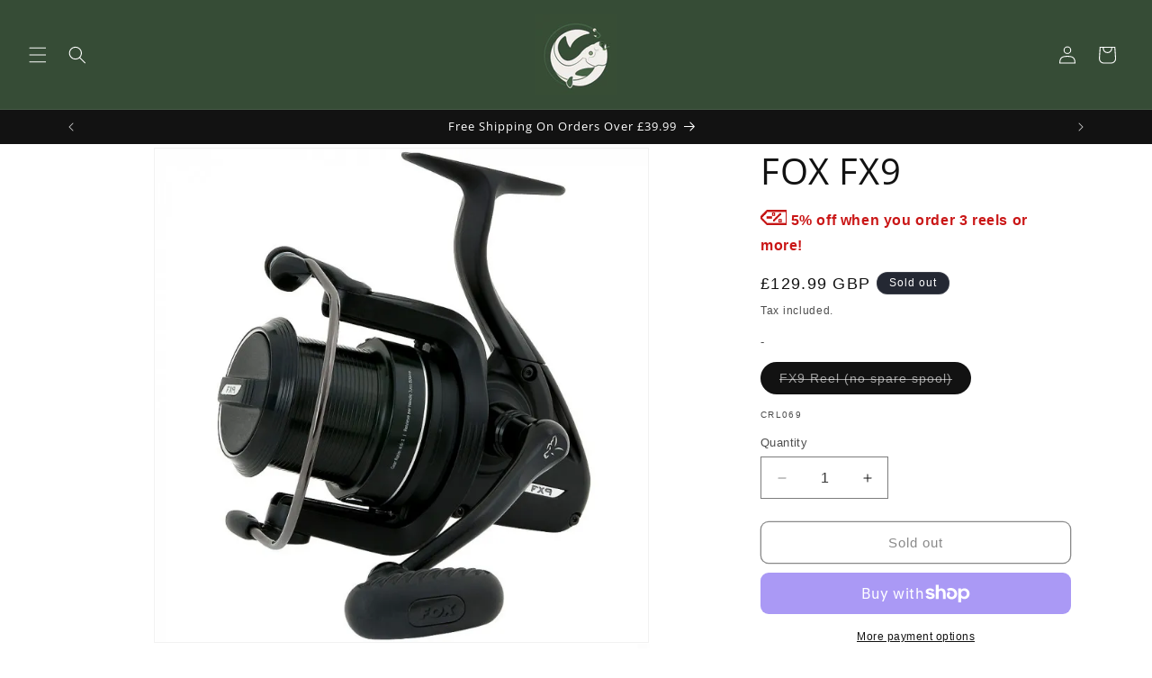

--- FILE ---
content_type: text/html; charset=utf-8
request_url: https://parkfieldanglingcentre.com/products/fox-fx9
body_size: 36535
content:
<!doctype html>
<html class="no-js" lang="en">
  <head>
    <meta name="google-site-verification=nVk8IgaLAOETINSW7ey5HDW7wJwK0R4YsXXDYwh-pCo" />
    <meta charset="utf-8">
    <meta http-equiv="X-UA-Compatible" content="IE=edge">
    <meta name="viewport" content="width=device-width,initial-scale=1">
    <meta name="theme-color" content="">
    <link rel="canonical" href="https://parkfieldanglingcentre.com/products/fox-fx9"><link rel="icon" type="image/png" href="//parkfieldanglingcentre.com/cdn/shop/files/299271051_478636404268016_5025727715429902093_n_4b54a764-18a7-401f-a6a4-91887b66be19.png?crop=center&height=32&v=1692377068&width=32"><link rel="preconnect" href="https://fonts.shopifycdn.com" crossorigin><title>
      FOX FX9
 &ndash; Parkfield Angling Centre</title>

    
      <meta name="description" content="New machined solid aluminium handle Improved gearing Super-slow oscillation for immaculate line lay 80cm of line retrieved per handle turn Quick Clutch with grit guard Hardwearing, graphite body, with minimalist matt black styling and discreet silver trims Rotor brake Anti-backlash system Micro line lay adjustment Roto">
    

    

<meta property="og:site_name" content="Parkfield Angling Centre">
<meta property="og:url" content="https://parkfieldanglingcentre.com/products/fox-fx9">
<meta property="og:title" content="FOX FX9">
<meta property="og:type" content="product">
<meta property="og:description" content="New machined solid aluminium handle Improved gearing Super-slow oscillation for immaculate line lay 80cm of line retrieved per handle turn Quick Clutch with grit guard Hardwearing, graphite body, with minimalist matt black styling and discreet silver trims Rotor brake Anti-backlash system Micro line lay adjustment Roto"><meta property="og:image" content="http://parkfieldanglingcentre.com/cdn/shop/products/fox_fx9_reels_2.webp?v=1748953421">
  <meta property="og:image:secure_url" content="https://parkfieldanglingcentre.com/cdn/shop/products/fox_fx9_reels_2.webp?v=1748953421">
  <meta property="og:image:width" content="700">
  <meta property="og:image:height" content="700"><meta property="og:price:amount" content="129.99">
  <meta property="og:price:currency" content="GBP"><meta name="twitter:card" content="summary_large_image">
<meta name="twitter:title" content="FOX FX9">
<meta name="twitter:description" content="New machined solid aluminium handle Improved gearing Super-slow oscillation for immaculate line lay 80cm of line retrieved per handle turn Quick Clutch with grit guard Hardwearing, graphite body, with minimalist matt black styling and discreet silver trims Rotor brake Anti-backlash system Micro line lay adjustment Roto">


    <script src="//parkfieldanglingcentre.com/cdn/shop/t/6/assets/constants.js?v=58251544750838685771709548222" defer="defer"></script>
    <script src="//parkfieldanglingcentre.com/cdn/shop/t/6/assets/pubsub.js?v=158357773527763999511709548223" defer="defer"></script>
    <script src="//parkfieldanglingcentre.com/cdn/shop/t/6/assets/global.js?v=37284204640041572741709548222" defer="defer"></script><script src="//parkfieldanglingcentre.com/cdn/shop/t/6/assets/animations.js?v=88693664871331136111709548221" defer="defer"></script><script>window.performance && window.performance.mark && window.performance.mark('shopify.content_for_header.start');</script><meta name="google-site-verification" content="nVk8IgaLAOETINSW7ey5HDW7wJwK0R4YsXXDYwh-pCo">
<meta id="shopify-digital-wallet" name="shopify-digital-wallet" content="/5816615023/digital_wallets/dialog">
<meta name="shopify-checkout-api-token" content="bfa6bc5aadb406dea0229f671ab731a6">
<meta id="in-context-paypal-metadata" data-shop-id="5816615023" data-venmo-supported="false" data-environment="production" data-locale="en_US" data-paypal-v4="true" data-currency="GBP">
<link rel="alternate" type="application/json+oembed" href="https://parkfieldanglingcentre.com/products/fox-fx9.oembed">
<script async="async" src="/checkouts/internal/preloads.js?locale=en-GB"></script>
<link rel="preconnect" href="https://shop.app" crossorigin="anonymous">
<script async="async" src="https://shop.app/checkouts/internal/preloads.js?locale=en-GB&shop_id=5816615023" crossorigin="anonymous"></script>
<script id="apple-pay-shop-capabilities" type="application/json">{"shopId":5816615023,"countryCode":"GB","currencyCode":"GBP","merchantCapabilities":["supports3DS"],"merchantId":"gid:\/\/shopify\/Shop\/5816615023","merchantName":"Parkfield Angling Centre","requiredBillingContactFields":["postalAddress","email","phone"],"requiredShippingContactFields":["postalAddress","email","phone"],"shippingType":"shipping","supportedNetworks":["visa","maestro","masterCard"],"total":{"type":"pending","label":"Parkfield Angling Centre","amount":"1.00"},"shopifyPaymentsEnabled":true,"supportsSubscriptions":true}</script>
<script id="shopify-features" type="application/json">{"accessToken":"bfa6bc5aadb406dea0229f671ab731a6","betas":["rich-media-storefront-analytics"],"domain":"parkfieldanglingcentre.com","predictiveSearch":true,"shopId":5816615023,"locale":"en"}</script>
<script>var Shopify = Shopify || {};
Shopify.shop = "parkfield-angling.myshopify.com";
Shopify.locale = "en";
Shopify.currency = {"active":"GBP","rate":"1.0"};
Shopify.country = "GB";
Shopify.theme = {"name":"Dawn-Customised","id":133900337339,"schema_name":"Dawn","schema_version":"13.0.1","theme_store_id":887,"role":"main"};
Shopify.theme.handle = "null";
Shopify.theme.style = {"id":null,"handle":null};
Shopify.cdnHost = "parkfieldanglingcentre.com/cdn";
Shopify.routes = Shopify.routes || {};
Shopify.routes.root = "/";</script>
<script type="module">!function(o){(o.Shopify=o.Shopify||{}).modules=!0}(window);</script>
<script>!function(o){function n(){var o=[];function n(){o.push(Array.prototype.slice.apply(arguments))}return n.q=o,n}var t=o.Shopify=o.Shopify||{};t.loadFeatures=n(),t.autoloadFeatures=n()}(window);</script>
<script>
  window.ShopifyPay = window.ShopifyPay || {};
  window.ShopifyPay.apiHost = "shop.app\/pay";
  window.ShopifyPay.redirectState = null;
</script>
<script id="shop-js-analytics" type="application/json">{"pageType":"product"}</script>
<script defer="defer" async type="module" src="//parkfieldanglingcentre.com/cdn/shopifycloud/shop-js/modules/v2/client.init-shop-cart-sync_BApSsMSl.en.esm.js"></script>
<script defer="defer" async type="module" src="//parkfieldanglingcentre.com/cdn/shopifycloud/shop-js/modules/v2/chunk.common_CBoos6YZ.esm.js"></script>
<script type="module">
  await import("//parkfieldanglingcentre.com/cdn/shopifycloud/shop-js/modules/v2/client.init-shop-cart-sync_BApSsMSl.en.esm.js");
await import("//parkfieldanglingcentre.com/cdn/shopifycloud/shop-js/modules/v2/chunk.common_CBoos6YZ.esm.js");

  window.Shopify.SignInWithShop?.initShopCartSync?.({"fedCMEnabled":true,"windoidEnabled":true});

</script>
<script>
  window.Shopify = window.Shopify || {};
  if (!window.Shopify.featureAssets) window.Shopify.featureAssets = {};
  window.Shopify.featureAssets['shop-js'] = {"shop-cart-sync":["modules/v2/client.shop-cart-sync_DJczDl9f.en.esm.js","modules/v2/chunk.common_CBoos6YZ.esm.js"],"init-fed-cm":["modules/v2/client.init-fed-cm_BzwGC0Wi.en.esm.js","modules/v2/chunk.common_CBoos6YZ.esm.js"],"init-windoid":["modules/v2/client.init-windoid_BS26ThXS.en.esm.js","modules/v2/chunk.common_CBoos6YZ.esm.js"],"shop-cash-offers":["modules/v2/client.shop-cash-offers_DthCPNIO.en.esm.js","modules/v2/chunk.common_CBoos6YZ.esm.js","modules/v2/chunk.modal_Bu1hFZFC.esm.js"],"shop-button":["modules/v2/client.shop-button_D_JX508o.en.esm.js","modules/v2/chunk.common_CBoos6YZ.esm.js"],"init-shop-email-lookup-coordinator":["modules/v2/client.init-shop-email-lookup-coordinator_DFwWcvrS.en.esm.js","modules/v2/chunk.common_CBoos6YZ.esm.js"],"shop-toast-manager":["modules/v2/client.shop-toast-manager_tEhgP2F9.en.esm.js","modules/v2/chunk.common_CBoos6YZ.esm.js"],"shop-login-button":["modules/v2/client.shop-login-button_DwLgFT0K.en.esm.js","modules/v2/chunk.common_CBoos6YZ.esm.js","modules/v2/chunk.modal_Bu1hFZFC.esm.js"],"avatar":["modules/v2/client.avatar_BTnouDA3.en.esm.js"],"init-shop-cart-sync":["modules/v2/client.init-shop-cart-sync_BApSsMSl.en.esm.js","modules/v2/chunk.common_CBoos6YZ.esm.js"],"pay-button":["modules/v2/client.pay-button_BuNmcIr_.en.esm.js","modules/v2/chunk.common_CBoos6YZ.esm.js"],"init-shop-for-new-customer-accounts":["modules/v2/client.init-shop-for-new-customer-accounts_DrjXSI53.en.esm.js","modules/v2/client.shop-login-button_DwLgFT0K.en.esm.js","modules/v2/chunk.common_CBoos6YZ.esm.js","modules/v2/chunk.modal_Bu1hFZFC.esm.js"],"init-customer-accounts-sign-up":["modules/v2/client.init-customer-accounts-sign-up_TlVCiykN.en.esm.js","modules/v2/client.shop-login-button_DwLgFT0K.en.esm.js","modules/v2/chunk.common_CBoos6YZ.esm.js","modules/v2/chunk.modal_Bu1hFZFC.esm.js"],"shop-follow-button":["modules/v2/client.shop-follow-button_C5D3XtBb.en.esm.js","modules/v2/chunk.common_CBoos6YZ.esm.js","modules/v2/chunk.modal_Bu1hFZFC.esm.js"],"checkout-modal":["modules/v2/client.checkout-modal_8TC_1FUY.en.esm.js","modules/v2/chunk.common_CBoos6YZ.esm.js","modules/v2/chunk.modal_Bu1hFZFC.esm.js"],"init-customer-accounts":["modules/v2/client.init-customer-accounts_C0Oh2ljF.en.esm.js","modules/v2/client.shop-login-button_DwLgFT0K.en.esm.js","modules/v2/chunk.common_CBoos6YZ.esm.js","modules/v2/chunk.modal_Bu1hFZFC.esm.js"],"lead-capture":["modules/v2/client.lead-capture_Cq0gfm7I.en.esm.js","modules/v2/chunk.common_CBoos6YZ.esm.js","modules/v2/chunk.modal_Bu1hFZFC.esm.js"],"shop-login":["modules/v2/client.shop-login_BmtnoEUo.en.esm.js","modules/v2/chunk.common_CBoos6YZ.esm.js","modules/v2/chunk.modal_Bu1hFZFC.esm.js"],"payment-terms":["modules/v2/client.payment-terms_BHOWV7U_.en.esm.js","modules/v2/chunk.common_CBoos6YZ.esm.js","modules/v2/chunk.modal_Bu1hFZFC.esm.js"]};
</script>
<script>(function() {
  var isLoaded = false;
  function asyncLoad() {
    if (isLoaded) return;
    isLoaded = true;
    var urls = ["https:\/\/gcc.metizapps.com\/assets\/js\/app.js?shop=parkfield-angling.myshopify.com","\/\/backinstock.useamp.com\/widget\/34244_1767156083.js?category=bis\u0026v=6\u0026shop=parkfield-angling.myshopify.com"];
    for (var i = 0; i < urls.length; i++) {
      var s = document.createElement('script');
      s.type = 'text/javascript';
      s.async = true;
      s.src = urls[i];
      var x = document.getElementsByTagName('script')[0];
      x.parentNode.insertBefore(s, x);
    }
  };
  if(window.attachEvent) {
    window.attachEvent('onload', asyncLoad);
  } else {
    window.addEventListener('load', asyncLoad, false);
  }
})();</script>
<script id="__st">var __st={"a":5816615023,"offset":0,"reqid":"e71a2a15-3f3c-4b45-a6ab-00299cee6ad0-1768903115","pageurl":"parkfieldanglingcentre.com\/products\/fox-fx9","u":"fd648fad19ab","p":"product","rtyp":"product","rid":1891977232495};</script>
<script>window.ShopifyPaypalV4VisibilityTracking = true;</script>
<script id="captcha-bootstrap">!function(){'use strict';const t='contact',e='account',n='new_comment',o=[[t,t],['blogs',n],['comments',n],[t,'customer']],c=[[e,'customer_login'],[e,'guest_login'],[e,'recover_customer_password'],[e,'create_customer']],r=t=>t.map((([t,e])=>`form[action*='/${t}']:not([data-nocaptcha='true']) input[name='form_type'][value='${e}']`)).join(','),a=t=>()=>t?[...document.querySelectorAll(t)].map((t=>t.form)):[];function s(){const t=[...o],e=r(t);return a(e)}const i='password',u='form_key',d=['recaptcha-v3-token','g-recaptcha-response','h-captcha-response',i],f=()=>{try{return window.sessionStorage}catch{return}},m='__shopify_v',_=t=>t.elements[u];function p(t,e,n=!1){try{const o=window.sessionStorage,c=JSON.parse(o.getItem(e)),{data:r}=function(t){const{data:e,action:n}=t;return t[m]||n?{data:e,action:n}:{data:t,action:n}}(c);for(const[e,n]of Object.entries(r))t.elements[e]&&(t.elements[e].value=n);n&&o.removeItem(e)}catch(o){console.error('form repopulation failed',{error:o})}}const l='form_type',E='cptcha';function T(t){t.dataset[E]=!0}const w=window,h=w.document,L='Shopify',v='ce_forms',y='captcha';let A=!1;((t,e)=>{const n=(g='f06e6c50-85a8-45c8-87d0-21a2b65856fe',I='https://cdn.shopify.com/shopifycloud/storefront-forms-hcaptcha/ce_storefront_forms_captcha_hcaptcha.v1.5.2.iife.js',D={infoText:'Protected by hCaptcha',privacyText:'Privacy',termsText:'Terms'},(t,e,n)=>{const o=w[L][v],c=o.bindForm;if(c)return c(t,g,e,D).then(n);var r;o.q.push([[t,g,e,D],n]),r=I,A||(h.body.append(Object.assign(h.createElement('script'),{id:'captcha-provider',async:!0,src:r})),A=!0)});var g,I,D;w[L]=w[L]||{},w[L][v]=w[L][v]||{},w[L][v].q=[],w[L][y]=w[L][y]||{},w[L][y].protect=function(t,e){n(t,void 0,e),T(t)},Object.freeze(w[L][y]),function(t,e,n,w,h,L){const[v,y,A,g]=function(t,e,n){const i=e?o:[],u=t?c:[],d=[...i,...u],f=r(d),m=r(i),_=r(d.filter((([t,e])=>n.includes(e))));return[a(f),a(m),a(_),s()]}(w,h,L),I=t=>{const e=t.target;return e instanceof HTMLFormElement?e:e&&e.form},D=t=>v().includes(t);t.addEventListener('submit',(t=>{const e=I(t);if(!e)return;const n=D(e)&&!e.dataset.hcaptchaBound&&!e.dataset.recaptchaBound,o=_(e),c=g().includes(e)&&(!o||!o.value);(n||c)&&t.preventDefault(),c&&!n&&(function(t){try{if(!f())return;!function(t){const e=f();if(!e)return;const n=_(t);if(!n)return;const o=n.value;o&&e.removeItem(o)}(t);const e=Array.from(Array(32),(()=>Math.random().toString(36)[2])).join('');!function(t,e){_(t)||t.append(Object.assign(document.createElement('input'),{type:'hidden',name:u})),t.elements[u].value=e}(t,e),function(t,e){const n=f();if(!n)return;const o=[...t.querySelectorAll(`input[type='${i}']`)].map((({name:t})=>t)),c=[...d,...o],r={};for(const[a,s]of new FormData(t).entries())c.includes(a)||(r[a]=s);n.setItem(e,JSON.stringify({[m]:1,action:t.action,data:r}))}(t,e)}catch(e){console.error('failed to persist form',e)}}(e),e.submit())}));const S=(t,e)=>{t&&!t.dataset[E]&&(n(t,e.some((e=>e===t))),T(t))};for(const o of['focusin','change'])t.addEventListener(o,(t=>{const e=I(t);D(e)&&S(e,y())}));const B=e.get('form_key'),M=e.get(l),P=B&&M;t.addEventListener('DOMContentLoaded',(()=>{const t=y();if(P)for(const e of t)e.elements[l].value===M&&p(e,B);[...new Set([...A(),...v().filter((t=>'true'===t.dataset.shopifyCaptcha))])].forEach((e=>S(e,t)))}))}(h,new URLSearchParams(w.location.search),n,t,e,['guest_login'])})(!0,!0)}();</script>
<script integrity="sha256-4kQ18oKyAcykRKYeNunJcIwy7WH5gtpwJnB7kiuLZ1E=" data-source-attribution="shopify.loadfeatures" defer="defer" src="//parkfieldanglingcentre.com/cdn/shopifycloud/storefront/assets/storefront/load_feature-a0a9edcb.js" crossorigin="anonymous"></script>
<script crossorigin="anonymous" defer="defer" src="//parkfieldanglingcentre.com/cdn/shopifycloud/storefront/assets/shopify_pay/storefront-65b4c6d7.js?v=20250812"></script>
<script data-source-attribution="shopify.dynamic_checkout.dynamic.init">var Shopify=Shopify||{};Shopify.PaymentButton=Shopify.PaymentButton||{isStorefrontPortableWallets:!0,init:function(){window.Shopify.PaymentButton.init=function(){};var t=document.createElement("script");t.src="https://parkfieldanglingcentre.com/cdn/shopifycloud/portable-wallets/latest/portable-wallets.en.js",t.type="module",document.head.appendChild(t)}};
</script>
<script data-source-attribution="shopify.dynamic_checkout.buyer_consent">
  function portableWalletsHideBuyerConsent(e){var t=document.getElementById("shopify-buyer-consent"),n=document.getElementById("shopify-subscription-policy-button");t&&n&&(t.classList.add("hidden"),t.setAttribute("aria-hidden","true"),n.removeEventListener("click",e))}function portableWalletsShowBuyerConsent(e){var t=document.getElementById("shopify-buyer-consent"),n=document.getElementById("shopify-subscription-policy-button");t&&n&&(t.classList.remove("hidden"),t.removeAttribute("aria-hidden"),n.addEventListener("click",e))}window.Shopify?.PaymentButton&&(window.Shopify.PaymentButton.hideBuyerConsent=portableWalletsHideBuyerConsent,window.Shopify.PaymentButton.showBuyerConsent=portableWalletsShowBuyerConsent);
</script>
<script>
  function portableWalletsCleanup(e){e&&e.src&&console.error("Failed to load portable wallets script "+e.src);var t=document.querySelectorAll("shopify-accelerated-checkout .shopify-payment-button__skeleton, shopify-accelerated-checkout-cart .wallet-cart-button__skeleton"),e=document.getElementById("shopify-buyer-consent");for(let e=0;e<t.length;e++)t[e].remove();e&&e.remove()}function portableWalletsNotLoadedAsModule(e){e instanceof ErrorEvent&&"string"==typeof e.message&&e.message.includes("import.meta")&&"string"==typeof e.filename&&e.filename.includes("portable-wallets")&&(window.removeEventListener("error",portableWalletsNotLoadedAsModule),window.Shopify.PaymentButton.failedToLoad=e,"loading"===document.readyState?document.addEventListener("DOMContentLoaded",window.Shopify.PaymentButton.init):window.Shopify.PaymentButton.init())}window.addEventListener("error",portableWalletsNotLoadedAsModule);
</script>

<script type="module" src="https://parkfieldanglingcentre.com/cdn/shopifycloud/portable-wallets/latest/portable-wallets.en.js" onError="portableWalletsCleanup(this)" crossorigin="anonymous"></script>
<script nomodule>
  document.addEventListener("DOMContentLoaded", portableWalletsCleanup);
</script>

<link id="shopify-accelerated-checkout-styles" rel="stylesheet" media="screen" href="https://parkfieldanglingcentre.com/cdn/shopifycloud/portable-wallets/latest/accelerated-checkout-backwards-compat.css" crossorigin="anonymous">
<style id="shopify-accelerated-checkout-cart">
        #shopify-buyer-consent {
  margin-top: 1em;
  display: inline-block;
  width: 100%;
}

#shopify-buyer-consent.hidden {
  display: none;
}

#shopify-subscription-policy-button {
  background: none;
  border: none;
  padding: 0;
  text-decoration: underline;
  font-size: inherit;
  cursor: pointer;
}

#shopify-subscription-policy-button::before {
  box-shadow: none;
}

      </style>
<script id="sections-script" data-sections="header" defer="defer" src="//parkfieldanglingcentre.com/cdn/shop/t/6/compiled_assets/scripts.js?v=3510"></script>
<script>window.performance && window.performance.mark && window.performance.mark('shopify.content_for_header.end');</script>


    <style data-shopify>
      
      
      
      
      @font-face {
  font-family: "Open Sans";
  font-weight: 400;
  font-style: normal;
  font-display: swap;
  src: url("//parkfieldanglingcentre.com/cdn/fonts/open_sans/opensans_n4.c32e4d4eca5273f6d4ee95ddf54b5bbb75fc9b61.woff2") format("woff2"),
       url("//parkfieldanglingcentre.com/cdn/fonts/open_sans/opensans_n4.5f3406f8d94162b37bfa232b486ac93ee892406d.woff") format("woff");
}


      
        :root,
        .color-background-1 {
          --color-background: 255,255,255;
        
          --gradient-background: #ffffff;
        

        

        --color-foreground: 18,18,18;
        --color-background-contrast: 191,191,191;
        --color-shadow: 18,18,18;
        --color-button: 18,18,18;
        --color-button-text: 255,255,255;
        --color-secondary-button: 255,255,255;
        --color-secondary-button-text: 18,18,18;
        --color-link: 18,18,18;
        --color-badge-foreground: 18,18,18;
        --color-badge-background: 255,255,255;
        --color-badge-border: 18,18,18;
        --payment-terms-background-color: rgb(255 255 255);
      }
      
        
        .color-background-2 {
          --color-background: 243,243,243;
        
          --gradient-background: #f3f3f3;
        

        

        --color-foreground: 18,18,18;
        --color-background-contrast: 179,179,179;
        --color-shadow: 18,18,18;
        --color-button: 18,18,18;
        --color-button-text: 243,243,243;
        --color-secondary-button: 243,243,243;
        --color-secondary-button-text: 18,18,18;
        --color-link: 18,18,18;
        --color-badge-foreground: 18,18,18;
        --color-badge-background: 243,243,243;
        --color-badge-border: 18,18,18;
        --payment-terms-background-color: rgb(243 243 243);
      }
      
        
        .color-inverse {
          --color-background: 36,40,51;
        
          --gradient-background: #242833;
        

        

        --color-foreground: 255,255,255;
        --color-background-contrast: 47,52,66;
        --color-shadow: 18,18,18;
        --color-button: 255,255,255;
        --color-button-text: 0,0,0;
        --color-secondary-button: 36,40,51;
        --color-secondary-button-text: 255,255,255;
        --color-link: 255,255,255;
        --color-badge-foreground: 255,255,255;
        --color-badge-background: 36,40,51;
        --color-badge-border: 255,255,255;
        --payment-terms-background-color: rgb(36 40 51);
      }
      
        
        .color-accent-1 {
          --color-background: 18,18,18;
        
          --gradient-background: #121212;
        

        

        --color-foreground: 255,255,255;
        --color-background-contrast: 146,146,146;
        --color-shadow: 18,18,18;
        --color-button: 255,255,255;
        --color-button-text: 18,18,18;
        --color-secondary-button: 18,18,18;
        --color-secondary-button-text: 255,255,255;
        --color-link: 255,255,255;
        --color-badge-foreground: 255,255,255;
        --color-badge-background: 18,18,18;
        --color-badge-border: 255,255,255;
        --payment-terms-background-color: rgb(18 18 18);
      }
      
        
        .color-accent-2 {
          --color-background: 54,76,54;
        
          --gradient-background: #364c36;
        

        

        --color-foreground: 255,255,255;
        --color-background-contrast: 1,1,1;
        --color-shadow: 18,18,18;
        --color-button: 255,255,255;
        --color-button-text: 54,76,54;
        --color-secondary-button: 54,76,54;
        --color-secondary-button-text: 255,255,255;
        --color-link: 255,255,255;
        --color-badge-foreground: 255,255,255;
        --color-badge-background: 54,76,54;
        --color-badge-border: 255,255,255;
        --payment-terms-background-color: rgb(54 76 54);
      }
      

      body, .color-background-1, .color-background-2, .color-inverse, .color-accent-1, .color-accent-2 {
        color: rgba(var(--color-foreground), 0.75);
        background-color: rgb(var(--color-background));
      }

      :root {
        --font-body-family: Helvetica, Arial, sans-serif;
        --font-body-style: normal;
        --font-body-weight: 400;
        --font-body-weight-bold: 700;

        --font-heading-family: "Open Sans", sans-serif;
        --font-heading-style: normal;
        --font-heading-weight: 400;

        --font-body-scale: 1.0;
        --font-heading-scale: 1.0;

        --media-padding: px;
        --media-border-opacity: 0.05;
        --media-border-width: 1px;
        --media-radius: 0px;
        --media-shadow-opacity: 0.0;
        --media-shadow-horizontal-offset: 0px;
        --media-shadow-vertical-offset: 4px;
        --media-shadow-blur-radius: 5px;
        --media-shadow-visible: 0;

        --page-width: 120rem;
        --page-width-margin: 0rem;

        --product-card-image-padding: 0.0rem;
        --product-card-corner-radius: 0.0rem;
        --product-card-text-alignment: left;
        --product-card-border-width: 0.0rem;
        --product-card-border-opacity: 0.1;
        --product-card-shadow-opacity: 0.0;
        --product-card-shadow-visible: 0;
        --product-card-shadow-horizontal-offset: 0.0rem;
        --product-card-shadow-vertical-offset: 0.4rem;
        --product-card-shadow-blur-radius: 0.5rem;

        --collection-card-image-padding: 0.0rem;
        --collection-card-corner-radius: 0.0rem;
        --collection-card-text-alignment: left;
        --collection-card-border-width: 0.0rem;
        --collection-card-border-opacity: 0.1;
        --collection-card-shadow-opacity: 0.0;
        --collection-card-shadow-visible: 0;
        --collection-card-shadow-horizontal-offset: 0.0rem;
        --collection-card-shadow-vertical-offset: 0.4rem;
        --collection-card-shadow-blur-radius: 0.5rem;

        --blog-card-image-padding: 0.0rem;
        --blog-card-corner-radius: 0.0rem;
        --blog-card-text-alignment: left;
        --blog-card-border-width: 0.0rem;
        --blog-card-border-opacity: 0.1;
        --blog-card-shadow-opacity: 0.0;
        --blog-card-shadow-visible: 0;
        --blog-card-shadow-horizontal-offset: 0.0rem;
        --blog-card-shadow-vertical-offset: 0.4rem;
        --blog-card-shadow-blur-radius: 0.5rem;

        --badge-corner-radius: 4.0rem;

        --popup-border-width: 1px;
        --popup-border-opacity: 0.1;
        --popup-corner-radius: 0px;
        --popup-shadow-opacity: 0.05;
        --popup-shadow-horizontal-offset: 0px;
        --popup-shadow-vertical-offset: 4px;
        --popup-shadow-blur-radius: 5px;

        --drawer-border-width: 1px;
        --drawer-border-opacity: 0.1;
        --drawer-shadow-opacity: 0.0;
        --drawer-shadow-horizontal-offset: 0px;
        --drawer-shadow-vertical-offset: 4px;
        --drawer-shadow-blur-radius: 5px;

        --spacing-sections-desktop: 0px;
        --spacing-sections-mobile: 0px;

        --grid-desktop-vertical-spacing: 8px;
        --grid-desktop-horizontal-spacing: 8px;
        --grid-mobile-vertical-spacing: 4px;
        --grid-mobile-horizontal-spacing: 4px;

        --text-boxes-border-opacity: 0.1;
        --text-boxes-border-width: 0px;
        --text-boxes-radius: 0px;
        --text-boxes-shadow-opacity: 0.0;
        --text-boxes-shadow-visible: 0;
        --text-boxes-shadow-horizontal-offset: 0px;
        --text-boxes-shadow-vertical-offset: 4px;
        --text-boxes-shadow-blur-radius: 5px;

        --buttons-radius: 8px;
        --buttons-radius-outset: 9px;
        --buttons-border-width: 1px;
        --buttons-border-opacity: 1.0;
        --buttons-shadow-opacity: 0.0;
        --buttons-shadow-visible: 0;
        --buttons-shadow-horizontal-offset: 0px;
        --buttons-shadow-vertical-offset: 4px;
        --buttons-shadow-blur-radius: 5px;
        --buttons-border-offset: 0.3px;

        --inputs-radius: 0px;
        --inputs-border-width: 1px;
        --inputs-border-opacity: 0.55;
        --inputs-shadow-opacity: 0.0;
        --inputs-shadow-horizontal-offset: 0px;
        --inputs-margin-offset: 0px;
        --inputs-shadow-vertical-offset: 4px;
        --inputs-shadow-blur-radius: 5px;
        --inputs-radius-outset: 0px;

        --variant-pills-radius: 40px;
        --variant-pills-border-width: 1px;
        --variant-pills-border-opacity: 0.55;
        --variant-pills-shadow-opacity: 0.0;
        --variant-pills-shadow-horizontal-offset: 0px;
        --variant-pills-shadow-vertical-offset: 4px;
        --variant-pills-shadow-blur-radius: 5px;
      }

      *,
      *::before,
      *::after {
        box-sizing: inherit;
      }

      html {
        box-sizing: border-box;
        font-size: calc(var(--font-body-scale) * 62.5%);
        height: 100%;
      }

      body {
        display: grid;
        grid-template-rows: auto auto 1fr auto;
        grid-template-columns: 100%;
        min-height: 100%;
        margin: 0;
        font-size: 1.5rem;
        letter-spacing: 0.06rem;
        line-height: calc(1 + 0.8 / var(--font-body-scale));
        font-family: var(--font-body-family);
        font-style: var(--font-body-style);
        font-weight: var(--font-body-weight);
      }

      @media screen and (min-width: 750px) {
        body {
          font-size: 1.6rem;
        }
      }
    </style>

    <link href="//parkfieldanglingcentre.com/cdn/shop/t/6/assets/base.css?v=93405971894151239851709548221" rel="stylesheet" type="text/css" media="all" />
<link rel="preload" as="font" href="//parkfieldanglingcentre.com/cdn/fonts/open_sans/opensans_n4.c32e4d4eca5273f6d4ee95ddf54b5bbb75fc9b61.woff2" type="font/woff2" crossorigin><link
        rel="stylesheet"
        href="//parkfieldanglingcentre.com/cdn/shop/t/6/assets/component-predictive-search.css?v=118923337488134913561709548222"
        media="print"
        onload="this.media='all'"
      ><script>
      document.documentElement.className = document.documentElement.className.replace('no-js', 'js');
      if (Shopify.designMode) {
        document.documentElement.classList.add('shopify-design-mode');
      }
    </script>
  <link href="https://monorail-edge.shopifysvc.com" rel="dns-prefetch">
<script>(function(){if ("sendBeacon" in navigator && "performance" in window) {try {var session_token_from_headers = performance.getEntriesByType('navigation')[0].serverTiming.find(x => x.name == '_s').description;} catch {var session_token_from_headers = undefined;}var session_cookie_matches = document.cookie.match(/_shopify_s=([^;]*)/);var session_token_from_cookie = session_cookie_matches && session_cookie_matches.length === 2 ? session_cookie_matches[1] : "";var session_token = session_token_from_headers || session_token_from_cookie || "";function handle_abandonment_event(e) {var entries = performance.getEntries().filter(function(entry) {return /monorail-edge.shopifysvc.com/.test(entry.name);});if (!window.abandonment_tracked && entries.length === 0) {window.abandonment_tracked = true;var currentMs = Date.now();var navigation_start = performance.timing.navigationStart;var payload = {shop_id: 5816615023,url: window.location.href,navigation_start,duration: currentMs - navigation_start,session_token,page_type: "product"};window.navigator.sendBeacon("https://monorail-edge.shopifysvc.com/v1/produce", JSON.stringify({schema_id: "online_store_buyer_site_abandonment/1.1",payload: payload,metadata: {event_created_at_ms: currentMs,event_sent_at_ms: currentMs}}));}}window.addEventListener('pagehide', handle_abandonment_event);}}());</script>
<script id="web-pixels-manager-setup">(function e(e,d,r,n,o){if(void 0===o&&(o={}),!Boolean(null===(a=null===(i=window.Shopify)||void 0===i?void 0:i.analytics)||void 0===a?void 0:a.replayQueue)){var i,a;window.Shopify=window.Shopify||{};var t=window.Shopify;t.analytics=t.analytics||{};var s=t.analytics;s.replayQueue=[],s.publish=function(e,d,r){return s.replayQueue.push([e,d,r]),!0};try{self.performance.mark("wpm:start")}catch(e){}var l=function(){var e={modern:/Edge?\/(1{2}[4-9]|1[2-9]\d|[2-9]\d{2}|\d{4,})\.\d+(\.\d+|)|Firefox\/(1{2}[4-9]|1[2-9]\d|[2-9]\d{2}|\d{4,})\.\d+(\.\d+|)|Chrom(ium|e)\/(9{2}|\d{3,})\.\d+(\.\d+|)|(Maci|X1{2}).+ Version\/(15\.\d+|(1[6-9]|[2-9]\d|\d{3,})\.\d+)([,.]\d+|)( \(\w+\)|)( Mobile\/\w+|) Safari\/|Chrome.+OPR\/(9{2}|\d{3,})\.\d+\.\d+|(CPU[ +]OS|iPhone[ +]OS|CPU[ +]iPhone|CPU IPhone OS|CPU iPad OS)[ +]+(15[._]\d+|(1[6-9]|[2-9]\d|\d{3,})[._]\d+)([._]\d+|)|Android:?[ /-](13[3-9]|1[4-9]\d|[2-9]\d{2}|\d{4,})(\.\d+|)(\.\d+|)|Android.+Firefox\/(13[5-9]|1[4-9]\d|[2-9]\d{2}|\d{4,})\.\d+(\.\d+|)|Android.+Chrom(ium|e)\/(13[3-9]|1[4-9]\d|[2-9]\d{2}|\d{4,})\.\d+(\.\d+|)|SamsungBrowser\/([2-9]\d|\d{3,})\.\d+/,legacy:/Edge?\/(1[6-9]|[2-9]\d|\d{3,})\.\d+(\.\d+|)|Firefox\/(5[4-9]|[6-9]\d|\d{3,})\.\d+(\.\d+|)|Chrom(ium|e)\/(5[1-9]|[6-9]\d|\d{3,})\.\d+(\.\d+|)([\d.]+$|.*Safari\/(?![\d.]+ Edge\/[\d.]+$))|(Maci|X1{2}).+ Version\/(10\.\d+|(1[1-9]|[2-9]\d|\d{3,})\.\d+)([,.]\d+|)( \(\w+\)|)( Mobile\/\w+|) Safari\/|Chrome.+OPR\/(3[89]|[4-9]\d|\d{3,})\.\d+\.\d+|(CPU[ +]OS|iPhone[ +]OS|CPU[ +]iPhone|CPU IPhone OS|CPU iPad OS)[ +]+(10[._]\d+|(1[1-9]|[2-9]\d|\d{3,})[._]\d+)([._]\d+|)|Android:?[ /-](13[3-9]|1[4-9]\d|[2-9]\d{2}|\d{4,})(\.\d+|)(\.\d+|)|Mobile Safari.+OPR\/([89]\d|\d{3,})\.\d+\.\d+|Android.+Firefox\/(13[5-9]|1[4-9]\d|[2-9]\d{2}|\d{4,})\.\d+(\.\d+|)|Android.+Chrom(ium|e)\/(13[3-9]|1[4-9]\d|[2-9]\d{2}|\d{4,})\.\d+(\.\d+|)|Android.+(UC? ?Browser|UCWEB|U3)[ /]?(15\.([5-9]|\d{2,})|(1[6-9]|[2-9]\d|\d{3,})\.\d+)\.\d+|SamsungBrowser\/(5\.\d+|([6-9]|\d{2,})\.\d+)|Android.+MQ{2}Browser\/(14(\.(9|\d{2,})|)|(1[5-9]|[2-9]\d|\d{3,})(\.\d+|))(\.\d+|)|K[Aa][Ii]OS\/(3\.\d+|([4-9]|\d{2,})\.\d+)(\.\d+|)/},d=e.modern,r=e.legacy,n=navigator.userAgent;return n.match(d)?"modern":n.match(r)?"legacy":"unknown"}(),u="modern"===l?"modern":"legacy",c=(null!=n?n:{modern:"",legacy:""})[u],f=function(e){return[e.baseUrl,"/wpm","/b",e.hashVersion,"modern"===e.buildTarget?"m":"l",".js"].join("")}({baseUrl:d,hashVersion:r,buildTarget:u}),m=function(e){var d=e.version,r=e.bundleTarget,n=e.surface,o=e.pageUrl,i=e.monorailEndpoint;return{emit:function(e){var a=e.status,t=e.errorMsg,s=(new Date).getTime(),l=JSON.stringify({metadata:{event_sent_at_ms:s},events:[{schema_id:"web_pixels_manager_load/3.1",payload:{version:d,bundle_target:r,page_url:o,status:a,surface:n,error_msg:t},metadata:{event_created_at_ms:s}}]});if(!i)return console&&console.warn&&console.warn("[Web Pixels Manager] No Monorail endpoint provided, skipping logging."),!1;try{return self.navigator.sendBeacon.bind(self.navigator)(i,l)}catch(e){}var u=new XMLHttpRequest;try{return u.open("POST",i,!0),u.setRequestHeader("Content-Type","text/plain"),u.send(l),!0}catch(e){return console&&console.warn&&console.warn("[Web Pixels Manager] Got an unhandled error while logging to Monorail."),!1}}}}({version:r,bundleTarget:l,surface:e.surface,pageUrl:self.location.href,monorailEndpoint:e.monorailEndpoint});try{o.browserTarget=l,function(e){var d=e.src,r=e.async,n=void 0===r||r,o=e.onload,i=e.onerror,a=e.sri,t=e.scriptDataAttributes,s=void 0===t?{}:t,l=document.createElement("script"),u=document.querySelector("head"),c=document.querySelector("body");if(l.async=n,l.src=d,a&&(l.integrity=a,l.crossOrigin="anonymous"),s)for(var f in s)if(Object.prototype.hasOwnProperty.call(s,f))try{l.dataset[f]=s[f]}catch(e){}if(o&&l.addEventListener("load",o),i&&l.addEventListener("error",i),u)u.appendChild(l);else{if(!c)throw new Error("Did not find a head or body element to append the script");c.appendChild(l)}}({src:f,async:!0,onload:function(){if(!function(){var e,d;return Boolean(null===(d=null===(e=window.Shopify)||void 0===e?void 0:e.analytics)||void 0===d?void 0:d.initialized)}()){var d=window.webPixelsManager.init(e)||void 0;if(d){var r=window.Shopify.analytics;r.replayQueue.forEach((function(e){var r=e[0],n=e[1],o=e[2];d.publishCustomEvent(r,n,o)})),r.replayQueue=[],r.publish=d.publishCustomEvent,r.visitor=d.visitor,r.initialized=!0}}},onerror:function(){return m.emit({status:"failed",errorMsg:"".concat(f," has failed to load")})},sri:function(e){var d=/^sha384-[A-Za-z0-9+/=]+$/;return"string"==typeof e&&d.test(e)}(c)?c:"",scriptDataAttributes:o}),m.emit({status:"loading"})}catch(e){m.emit({status:"failed",errorMsg:(null==e?void 0:e.message)||"Unknown error"})}}})({shopId: 5816615023,storefrontBaseUrl: "https://parkfieldanglingcentre.com",extensionsBaseUrl: "https://extensions.shopifycdn.com/cdn/shopifycloud/web-pixels-manager",monorailEndpoint: "https://monorail-edge.shopifysvc.com/unstable/produce_batch",surface: "storefront-renderer",enabledBetaFlags: ["2dca8a86"],webPixelsConfigList: [{"id":"379060411","configuration":"{\"config\":\"{\\\"pixel_id\\\":\\\"AW-776888696\\\",\\\"target_country\\\":\\\"GB\\\",\\\"gtag_events\\\":[{\\\"type\\\":\\\"search\\\",\\\"action_label\\\":\\\"AW-776888696\\\/dZ6XCM70rpABEPjCufIC\\\"},{\\\"type\\\":\\\"begin_checkout\\\",\\\"action_label\\\":\\\"AW-776888696\\\/4ErkCMzyrpABEPjCufIC\\\"},{\\\"type\\\":\\\"view_item\\\",\\\"action_label\\\":[\\\"AW-776888696\\\/9DtbCMbyrpABEPjCufIC\\\",\\\"MC-HTD59EW4Y8\\\"]},{\\\"type\\\":\\\"purchase\\\",\\\"action_label\\\":[\\\"AW-776888696\\\/FwTJCMPyrpABEPjCufIC\\\",\\\"MC-HTD59EW4Y8\\\"]},{\\\"type\\\":\\\"page_view\\\",\\\"action_label\\\":[\\\"AW-776888696\\\/IX6DCMDyrpABEPjCufIC\\\",\\\"MC-HTD59EW4Y8\\\"]},{\\\"type\\\":\\\"add_payment_info\\\",\\\"action_label\\\":\\\"AW-776888696\\\/d1-uCNH0rpABEPjCufIC\\\"},{\\\"type\\\":\\\"add_to_cart\\\",\\\"action_label\\\":\\\"AW-776888696\\\/gUJ9CMnyrpABEPjCufIC\\\"}],\\\"enable_monitoring_mode\\\":false}\"}","eventPayloadVersion":"v1","runtimeContext":"OPEN","scriptVersion":"b2a88bafab3e21179ed38636efcd8a93","type":"APP","apiClientId":1780363,"privacyPurposes":[],"dataSharingAdjustments":{"protectedCustomerApprovalScopes":["read_customer_address","read_customer_email","read_customer_name","read_customer_personal_data","read_customer_phone"]}},{"id":"173310139","configuration":"{\"pixel_id\":\"395406037890809\",\"pixel_type\":\"facebook_pixel\",\"metaapp_system_user_token\":\"-\"}","eventPayloadVersion":"v1","runtimeContext":"OPEN","scriptVersion":"ca16bc87fe92b6042fbaa3acc2fbdaa6","type":"APP","apiClientId":2329312,"privacyPurposes":["ANALYTICS","MARKETING","SALE_OF_DATA"],"dataSharingAdjustments":{"protectedCustomerApprovalScopes":["read_customer_address","read_customer_email","read_customer_name","read_customer_personal_data","read_customer_phone"]}},{"id":"184713595","eventPayloadVersion":"v1","runtimeContext":"LAX","scriptVersion":"1","type":"CUSTOM","privacyPurposes":["ANALYTICS"],"name":"Google Analytics tag (migrated)"},{"id":"shopify-app-pixel","configuration":"{}","eventPayloadVersion":"v1","runtimeContext":"STRICT","scriptVersion":"0450","apiClientId":"shopify-pixel","type":"APP","privacyPurposes":["ANALYTICS","MARKETING"]},{"id":"shopify-custom-pixel","eventPayloadVersion":"v1","runtimeContext":"LAX","scriptVersion":"0450","apiClientId":"shopify-pixel","type":"CUSTOM","privacyPurposes":["ANALYTICS","MARKETING"]}],isMerchantRequest: false,initData: {"shop":{"name":"Parkfield Angling Centre","paymentSettings":{"currencyCode":"GBP"},"myshopifyDomain":"parkfield-angling.myshopify.com","countryCode":"GB","storefrontUrl":"https:\/\/parkfieldanglingcentre.com"},"customer":null,"cart":null,"checkout":null,"productVariants":[{"price":{"amount":129.99,"currencyCode":"GBP"},"product":{"title":"FOX FX9","vendor":"FOX","id":"1891977232495","untranslatedTitle":"FOX FX9","url":"\/products\/fox-fx9","type":"CARP REELS"},"id":"17620343619695","image":{"src":"\/\/parkfieldanglingcentre.com\/cdn\/shop\/products\/fox_fx9_reels_2.webp?v=1748953421"},"sku":"CRL069","title":"FX9 Reel (no spare spool)","untranslatedTitle":"FX9 Reel (no spare spool)"}],"purchasingCompany":null},},"https://parkfieldanglingcentre.com/cdn","fcfee988w5aeb613cpc8e4bc33m6693e112",{"modern":"","legacy":""},{"shopId":"5816615023","storefrontBaseUrl":"https:\/\/parkfieldanglingcentre.com","extensionBaseUrl":"https:\/\/extensions.shopifycdn.com\/cdn\/shopifycloud\/web-pixels-manager","surface":"storefront-renderer","enabledBetaFlags":"[\"2dca8a86\"]","isMerchantRequest":"false","hashVersion":"fcfee988w5aeb613cpc8e4bc33m6693e112","publish":"custom","events":"[[\"page_viewed\",{}],[\"product_viewed\",{\"productVariant\":{\"price\":{\"amount\":129.99,\"currencyCode\":\"GBP\"},\"product\":{\"title\":\"FOX FX9\",\"vendor\":\"FOX\",\"id\":\"1891977232495\",\"untranslatedTitle\":\"FOX FX9\",\"url\":\"\/products\/fox-fx9\",\"type\":\"CARP REELS\"},\"id\":\"17620343619695\",\"image\":{\"src\":\"\/\/parkfieldanglingcentre.com\/cdn\/shop\/products\/fox_fx9_reels_2.webp?v=1748953421\"},\"sku\":\"CRL069\",\"title\":\"FX9 Reel (no spare spool)\",\"untranslatedTitle\":\"FX9 Reel (no spare spool)\"}}]]"});</script><script>
  window.ShopifyAnalytics = window.ShopifyAnalytics || {};
  window.ShopifyAnalytics.meta = window.ShopifyAnalytics.meta || {};
  window.ShopifyAnalytics.meta.currency = 'GBP';
  var meta = {"product":{"id":1891977232495,"gid":"gid:\/\/shopify\/Product\/1891977232495","vendor":"FOX","type":"CARP REELS","handle":"fox-fx9","variants":[{"id":17620343619695,"price":12999,"name":"FOX FX9 - FX9 Reel (no spare spool)","public_title":"FX9 Reel (no spare spool)","sku":"CRL069"}],"remote":false},"page":{"pageType":"product","resourceType":"product","resourceId":1891977232495,"requestId":"e71a2a15-3f3c-4b45-a6ab-00299cee6ad0-1768903115"}};
  for (var attr in meta) {
    window.ShopifyAnalytics.meta[attr] = meta[attr];
  }
</script>
<script class="analytics">
  (function () {
    var customDocumentWrite = function(content) {
      var jquery = null;

      if (window.jQuery) {
        jquery = window.jQuery;
      } else if (window.Checkout && window.Checkout.$) {
        jquery = window.Checkout.$;
      }

      if (jquery) {
        jquery('body').append(content);
      }
    };

    var hasLoggedConversion = function(token) {
      if (token) {
        return document.cookie.indexOf('loggedConversion=' + token) !== -1;
      }
      return false;
    }

    var setCookieIfConversion = function(token) {
      if (token) {
        var twoMonthsFromNow = new Date(Date.now());
        twoMonthsFromNow.setMonth(twoMonthsFromNow.getMonth() + 2);

        document.cookie = 'loggedConversion=' + token + '; expires=' + twoMonthsFromNow;
      }
    }

    var trekkie = window.ShopifyAnalytics.lib = window.trekkie = window.trekkie || [];
    if (trekkie.integrations) {
      return;
    }
    trekkie.methods = [
      'identify',
      'page',
      'ready',
      'track',
      'trackForm',
      'trackLink'
    ];
    trekkie.factory = function(method) {
      return function() {
        var args = Array.prototype.slice.call(arguments);
        args.unshift(method);
        trekkie.push(args);
        return trekkie;
      };
    };
    for (var i = 0; i < trekkie.methods.length; i++) {
      var key = trekkie.methods[i];
      trekkie[key] = trekkie.factory(key);
    }
    trekkie.load = function(config) {
      trekkie.config = config || {};
      trekkie.config.initialDocumentCookie = document.cookie;
      var first = document.getElementsByTagName('script')[0];
      var script = document.createElement('script');
      script.type = 'text/javascript';
      script.onerror = function(e) {
        var scriptFallback = document.createElement('script');
        scriptFallback.type = 'text/javascript';
        scriptFallback.onerror = function(error) {
                var Monorail = {
      produce: function produce(monorailDomain, schemaId, payload) {
        var currentMs = new Date().getTime();
        var event = {
          schema_id: schemaId,
          payload: payload,
          metadata: {
            event_created_at_ms: currentMs,
            event_sent_at_ms: currentMs
          }
        };
        return Monorail.sendRequest("https://" + monorailDomain + "/v1/produce", JSON.stringify(event));
      },
      sendRequest: function sendRequest(endpointUrl, payload) {
        // Try the sendBeacon API
        if (window && window.navigator && typeof window.navigator.sendBeacon === 'function' && typeof window.Blob === 'function' && !Monorail.isIos12()) {
          var blobData = new window.Blob([payload], {
            type: 'text/plain'
          });

          if (window.navigator.sendBeacon(endpointUrl, blobData)) {
            return true;
          } // sendBeacon was not successful

        } // XHR beacon

        var xhr = new XMLHttpRequest();

        try {
          xhr.open('POST', endpointUrl);
          xhr.setRequestHeader('Content-Type', 'text/plain');
          xhr.send(payload);
        } catch (e) {
          console.log(e);
        }

        return false;
      },
      isIos12: function isIos12() {
        return window.navigator.userAgent.lastIndexOf('iPhone; CPU iPhone OS 12_') !== -1 || window.navigator.userAgent.lastIndexOf('iPad; CPU OS 12_') !== -1;
      }
    };
    Monorail.produce('monorail-edge.shopifysvc.com',
      'trekkie_storefront_load_errors/1.1',
      {shop_id: 5816615023,
      theme_id: 133900337339,
      app_name: "storefront",
      context_url: window.location.href,
      source_url: "//parkfieldanglingcentre.com/cdn/s/trekkie.storefront.cd680fe47e6c39ca5d5df5f0a32d569bc48c0f27.min.js"});

        };
        scriptFallback.async = true;
        scriptFallback.src = '//parkfieldanglingcentre.com/cdn/s/trekkie.storefront.cd680fe47e6c39ca5d5df5f0a32d569bc48c0f27.min.js';
        first.parentNode.insertBefore(scriptFallback, first);
      };
      script.async = true;
      script.src = '//parkfieldanglingcentre.com/cdn/s/trekkie.storefront.cd680fe47e6c39ca5d5df5f0a32d569bc48c0f27.min.js';
      first.parentNode.insertBefore(script, first);
    };
    trekkie.load(
      {"Trekkie":{"appName":"storefront","development":false,"defaultAttributes":{"shopId":5816615023,"isMerchantRequest":null,"themeId":133900337339,"themeCityHash":"7606728078903075314","contentLanguage":"en","currency":"GBP","eventMetadataId":"8f8ab5c8-0e4e-440e-a720-63e8d1033098"},"isServerSideCookieWritingEnabled":true,"monorailRegion":"shop_domain","enabledBetaFlags":["65f19447"]},"Session Attribution":{},"S2S":{"facebookCapiEnabled":true,"source":"trekkie-storefront-renderer","apiClientId":580111}}
    );

    var loaded = false;
    trekkie.ready(function() {
      if (loaded) return;
      loaded = true;

      window.ShopifyAnalytics.lib = window.trekkie;

      var originalDocumentWrite = document.write;
      document.write = customDocumentWrite;
      try { window.ShopifyAnalytics.merchantGoogleAnalytics.call(this); } catch(error) {};
      document.write = originalDocumentWrite;

      window.ShopifyAnalytics.lib.page(null,{"pageType":"product","resourceType":"product","resourceId":1891977232495,"requestId":"e71a2a15-3f3c-4b45-a6ab-00299cee6ad0-1768903115","shopifyEmitted":true});

      var match = window.location.pathname.match(/checkouts\/(.+)\/(thank_you|post_purchase)/)
      var token = match? match[1]: undefined;
      if (!hasLoggedConversion(token)) {
        setCookieIfConversion(token);
        window.ShopifyAnalytics.lib.track("Viewed Product",{"currency":"GBP","variantId":17620343619695,"productId":1891977232495,"productGid":"gid:\/\/shopify\/Product\/1891977232495","name":"FOX FX9 - FX9 Reel (no spare spool)","price":"129.99","sku":"CRL069","brand":"FOX","variant":"FX9 Reel (no spare spool)","category":"CARP REELS","nonInteraction":true,"remote":false},undefined,undefined,{"shopifyEmitted":true});
      window.ShopifyAnalytics.lib.track("monorail:\/\/trekkie_storefront_viewed_product\/1.1",{"currency":"GBP","variantId":17620343619695,"productId":1891977232495,"productGid":"gid:\/\/shopify\/Product\/1891977232495","name":"FOX FX9 - FX9 Reel (no spare spool)","price":"129.99","sku":"CRL069","brand":"FOX","variant":"FX9 Reel (no spare spool)","category":"CARP REELS","nonInteraction":true,"remote":false,"referer":"https:\/\/parkfieldanglingcentre.com\/products\/fox-fx9"});
      }
    });


        var eventsListenerScript = document.createElement('script');
        eventsListenerScript.async = true;
        eventsListenerScript.src = "//parkfieldanglingcentre.com/cdn/shopifycloud/storefront/assets/shop_events_listener-3da45d37.js";
        document.getElementsByTagName('head')[0].appendChild(eventsListenerScript);

})();</script>
  <script>
  if (!window.ga || (window.ga && typeof window.ga !== 'function')) {
    window.ga = function ga() {
      (window.ga.q = window.ga.q || []).push(arguments);
      if (window.Shopify && window.Shopify.analytics && typeof window.Shopify.analytics.publish === 'function') {
        window.Shopify.analytics.publish("ga_stub_called", {}, {sendTo: "google_osp_migration"});
      }
      console.error("Shopify's Google Analytics stub called with:", Array.from(arguments), "\nSee https://help.shopify.com/manual/promoting-marketing/pixels/pixel-migration#google for more information.");
    };
    if (window.Shopify && window.Shopify.analytics && typeof window.Shopify.analytics.publish === 'function') {
      window.Shopify.analytics.publish("ga_stub_initialized", {}, {sendTo: "google_osp_migration"});
    }
  }
</script>
<script
  defer
  src="https://parkfieldanglingcentre.com/cdn/shopifycloud/perf-kit/shopify-perf-kit-3.0.4.min.js"
  data-application="storefront-renderer"
  data-shop-id="5816615023"
  data-render-region="gcp-us-east1"
  data-page-type="product"
  data-theme-instance-id="133900337339"
  data-theme-name="Dawn"
  data-theme-version="13.0.1"
  data-monorail-region="shop_domain"
  data-resource-timing-sampling-rate="10"
  data-shs="true"
  data-shs-beacon="true"
  data-shs-export-with-fetch="true"
  data-shs-logs-sample-rate="1"
  data-shs-beacon-endpoint="https://parkfieldanglingcentre.com/api/collect"
></script>
</head>

  <body class="gradient animate--hover-vertical-lift">
    <a class="skip-to-content-link button visually-hidden" href="#MainContent">
      Skip to content
    </a>

<link href="//parkfieldanglingcentre.com/cdn/shop/t/6/assets/quantity-popover.css?v=153075665213740339621709548223" rel="stylesheet" type="text/css" media="all" />
<link href="//parkfieldanglingcentre.com/cdn/shop/t/6/assets/component-card.css?v=170127402091165654191709548222" rel="stylesheet" type="text/css" media="all" />

<script src="//parkfieldanglingcentre.com/cdn/shop/t/6/assets/cart.js?v=116571066492035312161709548221" defer="defer"></script>
<script src="//parkfieldanglingcentre.com/cdn/shop/t/6/assets/quantity-popover.js?v=19455713230017000861709548223" defer="defer"></script>

<style>
  .drawer {
    visibility: hidden;
  }
</style>

<cart-drawer class="drawer is-empty">
  <div id="CartDrawer" class="cart-drawer">
    <div id="CartDrawer-Overlay" class="cart-drawer__overlay"></div>
    <div
      class="drawer__inner gradient color-background-1"
      role="dialog"
      aria-modal="true"
      aria-label="Your cart"
      tabindex="-1"
    ><div class="drawer__inner-empty">
          <div class="cart-drawer__warnings center">
            <div class="cart-drawer__empty-content">
              <h2 class="cart__empty-text">Your cart is empty</h2>
              <button
                class="drawer__close"
                type="button"
                onclick="this.closest('cart-drawer').close()"
                aria-label="Close"
              >
                <svg
  xmlns="http://www.w3.org/2000/svg"
  aria-hidden="true"
  focusable="false"
  class="icon icon-close"
  fill="none"
  viewBox="0 0 18 17"
>
  <path d="M.865 15.978a.5.5 0 00.707.707l7.433-7.431 7.579 7.282a.501.501 0 00.846-.37.5.5 0 00-.153-.351L9.712 8.546l7.417-7.416a.5.5 0 10-.707-.708L8.991 7.853 1.413.573a.5.5 0 10-.693.72l7.563 7.268-7.418 7.417z" fill="currentColor">
</svg>

              </button>
              <a href="/collections/all" class="button">
                Continue shopping
              </a><p class="cart__login-title h3">Have an account?</p>
                <p class="cart__login-paragraph">
                  <a href="/account/login" class="link underlined-link">Log in</a> to check out faster.
                </p></div>
          </div></div><div class="drawer__header">
        <h2 class="drawer__heading">Your cart</h2>
        <button
          class="drawer__close"
          type="button"
          onclick="this.closest('cart-drawer').close()"
          aria-label="Close"
        >
          <svg
  xmlns="http://www.w3.org/2000/svg"
  aria-hidden="true"
  focusable="false"
  class="icon icon-close"
  fill="none"
  viewBox="0 0 18 17"
>
  <path d="M.865 15.978a.5.5 0 00.707.707l7.433-7.431 7.579 7.282a.501.501 0 00.846-.37.5.5 0 00-.153-.351L9.712 8.546l7.417-7.416a.5.5 0 10-.707-.708L8.991 7.853 1.413.573a.5.5 0 10-.693.72l7.563 7.268-7.418 7.417z" fill="currentColor">
</svg>

        </button>
      </div>
      <cart-drawer-items
        
          class=" is-empty"
        
      >
        <form
          action="/cart"
          id="CartDrawer-Form"
          class="cart__contents cart-drawer__form"
          method="post"
        >
          <div id="CartDrawer-CartItems" class="drawer__contents js-contents"><p id="CartDrawer-LiveRegionText" class="visually-hidden" role="status"></p>
            <p id="CartDrawer-LineItemStatus" class="visually-hidden" aria-hidden="true" role="status">
              Loading...
            </p>
          </div>
          <div id="CartDrawer-CartErrors" role="alert"></div>
        </form>
      </cart-drawer-items>
      <div class="drawer__footer"><details id="Details-CartDrawer">
            <summary>
              <span class="summary__title">
                Order special instructions
                <svg aria-hidden="true" focusable="false" class="icon icon-caret" viewBox="0 0 10 6">
  <path fill-rule="evenodd" clip-rule="evenodd" d="M9.354.646a.5.5 0 00-.708 0L5 4.293 1.354.646a.5.5 0 00-.708.708l4 4a.5.5 0 00.708 0l4-4a.5.5 0 000-.708z" fill="currentColor">
</svg>

              </span>
            </summary>
            <cart-note class="cart__note field">
              <label class="visually-hidden" for="CartDrawer-Note">Order special instructions</label>
              <textarea
                id="CartDrawer-Note"
                class="text-area text-area--resize-vertical field__input"
                name="note"
                placeholder="Order special instructions"
              ></textarea>
            </cart-note>
          </details><!-- Start blocks -->
        <!-- Subtotals -->

        <div class="cart-drawer__footer" >
          <div></div>

          <div class="totals" role="status">
            <h2 class="totals__total">Estimated total</h2>
            <p class="totals__total-value">£0.00 GBP</p>
          </div>

          <small class="tax-note caption-large rte">Tax included and shipping and discounts calculated at checkout
</small>
        </div>

        <!-- CTAs -->

        <div class="cart__ctas" >
          <noscript>
            <button type="submit" class="cart__update-button button button--secondary" form="CartDrawer-Form">
              Update
            </button>
          </noscript>

          <button
            type="submit"
            id="CartDrawer-Checkout"
            class="cart__checkout-button button"
            name="checkout"
            form="CartDrawer-Form"
            
              disabled
            
          >
            Check out
          </button>
        </div>
      </div>
    </div>
  </div>
</cart-drawer>

<script>
  document.addEventListener('DOMContentLoaded', function () {
    function isIE() {
      const ua = window.navigator.userAgent;
      const msie = ua.indexOf('MSIE ');
      const trident = ua.indexOf('Trident/');

      return msie > 0 || trident > 0;
    }

    if (!isIE()) return;
    const cartSubmitInput = document.createElement('input');
    cartSubmitInput.setAttribute('name', 'checkout');
    cartSubmitInput.setAttribute('type', 'hidden');
    document.querySelector('#cart').appendChild(cartSubmitInput);
    document.querySelector('#checkout').addEventListener('click', function (event) {
      document.querySelector('#cart').submit();
    });
  });
</script>
<!-- BEGIN sections: header-group -->
<div id="shopify-section-sections--16347950612667__header" class="shopify-section shopify-section-group-header-group section-header"><link rel="stylesheet" href="//parkfieldanglingcentre.com/cdn/shop/t/6/assets/component-list-menu.css?v=151968516119678728991709548222" media="print" onload="this.media='all'">
<link rel="stylesheet" href="//parkfieldanglingcentre.com/cdn/shop/t/6/assets/component-search.css?v=165164710990765432851709548222" media="print" onload="this.media='all'">
<link rel="stylesheet" href="//parkfieldanglingcentre.com/cdn/shop/t/6/assets/component-menu-drawer.css?v=85170387104997277661709548222" media="print" onload="this.media='all'">
<link rel="stylesheet" href="//parkfieldanglingcentre.com/cdn/shop/t/6/assets/component-cart-notification.css?v=54116361853792938221709548222" media="print" onload="this.media='all'">
<link rel="stylesheet" href="//parkfieldanglingcentre.com/cdn/shop/t/6/assets/component-cart-items.css?v=136978088507021421401709548222" media="print" onload="this.media='all'"><link rel="stylesheet" href="//parkfieldanglingcentre.com/cdn/shop/t/6/assets/component-price.css?v=70172745017360139101709548222" media="print" onload="this.media='all'"><link href="//parkfieldanglingcentre.com/cdn/shop/t/6/assets/component-cart-drawer.css?v=67327691417103202711709548222" rel="stylesheet" type="text/css" media="all" />
  <link href="//parkfieldanglingcentre.com/cdn/shop/t/6/assets/component-cart.css?v=181291337967238571831709548222" rel="stylesheet" type="text/css" media="all" />
  <link href="//parkfieldanglingcentre.com/cdn/shop/t/6/assets/component-totals.css?v=15906652033866631521709548222" rel="stylesheet" type="text/css" media="all" />
  <link href="//parkfieldanglingcentre.com/cdn/shop/t/6/assets/component-price.css?v=70172745017360139101709548222" rel="stylesheet" type="text/css" media="all" />
  <link href="//parkfieldanglingcentre.com/cdn/shop/t/6/assets/component-discounts.css?v=152760482443307489271709548222" rel="stylesheet" type="text/css" media="all" />
<noscript><link href="//parkfieldanglingcentre.com/cdn/shop/t/6/assets/component-list-menu.css?v=151968516119678728991709548222" rel="stylesheet" type="text/css" media="all" /></noscript>
<noscript><link href="//parkfieldanglingcentre.com/cdn/shop/t/6/assets/component-search.css?v=165164710990765432851709548222" rel="stylesheet" type="text/css" media="all" /></noscript>
<noscript><link href="//parkfieldanglingcentre.com/cdn/shop/t/6/assets/component-menu-drawer.css?v=85170387104997277661709548222" rel="stylesheet" type="text/css" media="all" /></noscript>
<noscript><link href="//parkfieldanglingcentre.com/cdn/shop/t/6/assets/component-cart-notification.css?v=54116361853792938221709548222" rel="stylesheet" type="text/css" media="all" /></noscript>
<noscript><link href="//parkfieldanglingcentre.com/cdn/shop/t/6/assets/component-cart-items.css?v=136978088507021421401709548222" rel="stylesheet" type="text/css" media="all" /></noscript>

<style>
  header-drawer {
    justify-self: start;
    margin-left: -1.2rem;
  }.menu-drawer-container {
    display: flex;
  }

  .list-menu {
    list-style: none;
    padding: 0;
    margin: 0;
  }

  .list-menu--inline {
    display: inline-flex;
    flex-wrap: wrap;
  }

  summary.list-menu__item {
    padding-right: 2.7rem;
  }

  .list-menu__item {
    display: flex;
    align-items: center;
    line-height: calc(1 + 0.3 / var(--font-body-scale));
  }

  .list-menu__item--link {
    text-decoration: none;
    padding-bottom: 1rem;
    padding-top: 1rem;
    line-height: calc(1 + 0.8 / var(--font-body-scale));
  }

  @media screen and (min-width: 750px) {
    .list-menu__item--link {
      padding-bottom: 0.5rem;
      padding-top: 0.5rem;
    }
  }
</style><style data-shopify>.header {
    padding: 4px 3rem 4px 3rem;
  }

  .section-header {
    position: sticky; /* This is for fixing a Safari z-index issue. PR #2147 */
    margin-bottom: 0px;
  }

  @media screen and (min-width: 750px) {
    .section-header {
      margin-bottom: 0px;
    }
  }

  @media screen and (min-width: 990px) {
    .header {
      padding-top: 8px;
      padding-bottom: 8px;
    }
  }</style><script src="//parkfieldanglingcentre.com/cdn/shop/t/6/assets/details-disclosure.js?v=13653116266235556501709548222" defer="defer"></script>
<script src="//parkfieldanglingcentre.com/cdn/shop/t/6/assets/details-modal.js?v=25581673532751508451709548222" defer="defer"></script>
<script src="//parkfieldanglingcentre.com/cdn/shop/t/6/assets/cart-notification.js?v=133508293167896966491709548221" defer="defer"></script>
<script src="//parkfieldanglingcentre.com/cdn/shop/t/6/assets/search-form.js?v=133129549252120666541709548223" defer="defer"></script><script src="//parkfieldanglingcentre.com/cdn/shop/t/6/assets/cart-drawer.js?v=105077087914686398511709548221" defer="defer"></script><svg xmlns="http://www.w3.org/2000/svg" class="hidden">
  <symbol id="icon-search" viewbox="0 0 18 19" fill="none">
    <path fill-rule="evenodd" clip-rule="evenodd" d="M11.03 11.68A5.784 5.784 0 112.85 3.5a5.784 5.784 0 018.18 8.18zm.26 1.12a6.78 6.78 0 11.72-.7l5.4 5.4a.5.5 0 11-.71.7l-5.41-5.4z" fill="currentColor"/>
  </symbol>

  <symbol id="icon-reset" class="icon icon-close"  fill="none" viewBox="0 0 18 18" stroke="currentColor">
    <circle r="8.5" cy="9" cx="9" stroke-opacity="0.2"/>
    <path d="M6.82972 6.82915L1.17193 1.17097" stroke-linecap="round" stroke-linejoin="round" transform="translate(5 5)"/>
    <path d="M1.22896 6.88502L6.77288 1.11523" stroke-linecap="round" stroke-linejoin="round" transform="translate(5 5)"/>
  </symbol>

  <symbol id="icon-close" class="icon icon-close" fill="none" viewBox="0 0 18 17">
    <path d="M.865 15.978a.5.5 0 00.707.707l7.433-7.431 7.579 7.282a.501.501 0 00.846-.37.5.5 0 00-.153-.351L9.712 8.546l7.417-7.416a.5.5 0 10-.707-.708L8.991 7.853 1.413.573a.5.5 0 10-.693.72l7.563 7.268-7.418 7.417z" fill="currentColor">
  </symbol>
</svg><sticky-header data-sticky-type="on-scroll-up" class="header-wrapper color-accent-2 gradient header-wrapper--border-bottom"><header class="header header--top-center header--mobile-center page-width drawer-menu header--has-menu header--has-social header--has-account">

<header-drawer data-breakpoint="desktop">
  <details id="Details-menu-drawer-container" class="menu-drawer-container">
    <summary
      class="header__icon header__icon--menu header__icon--summary link focus-inset"
      aria-label="Menu"
    >
      <span>
        <svg
  xmlns="http://www.w3.org/2000/svg"
  aria-hidden="true"
  focusable="false"
  class="icon icon-hamburger"
  fill="none"
  viewBox="0 0 18 16"
>
  <path d="M1 .5a.5.5 0 100 1h15.71a.5.5 0 000-1H1zM.5 8a.5.5 0 01.5-.5h15.71a.5.5 0 010 1H1A.5.5 0 01.5 8zm0 7a.5.5 0 01.5-.5h15.71a.5.5 0 010 1H1a.5.5 0 01-.5-.5z" fill="currentColor">
</svg>

        <svg
  xmlns="http://www.w3.org/2000/svg"
  aria-hidden="true"
  focusable="false"
  class="icon icon-close"
  fill="none"
  viewBox="0 0 18 17"
>
  <path d="M.865 15.978a.5.5 0 00.707.707l7.433-7.431 7.579 7.282a.501.501 0 00.846-.37.5.5 0 00-.153-.351L9.712 8.546l7.417-7.416a.5.5 0 10-.707-.708L8.991 7.853 1.413.573a.5.5 0 10-.693.72l7.563 7.268-7.418 7.417z" fill="currentColor">
</svg>

      </span>
    </summary>
    <div id="menu-drawer" class="gradient menu-drawer motion-reduce color-accent-2">
      <div class="menu-drawer__inner-container">
        <div class="menu-drawer__navigation-container">
          <nav class="menu-drawer__navigation">
            <ul class="menu-drawer__menu has-submenu list-menu" role="list"><li><details id="Details-menu-drawer-menu-item-1">
                      <summary
                        id="HeaderDrawer-carp"
                        class="menu-drawer__menu-item list-menu__item link link--text focus-inset"
                      >
                        Carp
                        <svg
  viewBox="0 0 14 10"
  fill="none"
  aria-hidden="true"
  focusable="false"
  class="icon icon-arrow"
  xmlns="http://www.w3.org/2000/svg"
>
  <path fill-rule="evenodd" clip-rule="evenodd" d="M8.537.808a.5.5 0 01.817-.162l4 4a.5.5 0 010 .708l-4 4a.5.5 0 11-.708-.708L11.793 5.5H1a.5.5 0 010-1h10.793L8.646 1.354a.5.5 0 01-.109-.546z" fill="currentColor">
</svg>

                        <svg aria-hidden="true" focusable="false" class="icon icon-caret" viewBox="0 0 10 6">
  <path fill-rule="evenodd" clip-rule="evenodd" d="M9.354.646a.5.5 0 00-.708 0L5 4.293 1.354.646a.5.5 0 00-.708.708l4 4a.5.5 0 00.708 0l4-4a.5.5 0 000-.708z" fill="currentColor">
</svg>

                      </summary>
                      <div
                        id="link-carp"
                        class="menu-drawer__submenu has-submenu gradient motion-reduce"
                        tabindex="-1"
                      >
                        <div class="menu-drawer__inner-submenu">
                          <button class="menu-drawer__close-button link link--text focus-inset" aria-expanded="true">
                            <svg
  viewBox="0 0 14 10"
  fill="none"
  aria-hidden="true"
  focusable="false"
  class="icon icon-arrow"
  xmlns="http://www.w3.org/2000/svg"
>
  <path fill-rule="evenodd" clip-rule="evenodd" d="M8.537.808a.5.5 0 01.817-.162l4 4a.5.5 0 010 .708l-4 4a.5.5 0 11-.708-.708L11.793 5.5H1a.5.5 0 010-1h10.793L8.646 1.354a.5.5 0 01-.109-.546z" fill="currentColor">
</svg>

                            Carp
                          </button>
                          <ul class="menu-drawer__menu list-menu" role="list" tabindex="-1"><li><a
                                    id="HeaderDrawer-carp-all-carp-products"
                                    href="/collections/alpha-carp-products-by-brand"
                                    class="menu-drawer__menu-item link link--text list-menu__item focus-inset"
                                    
                                  >
                                    All Carp Products
                                  </a></li><li><a
                                    id="HeaderDrawer-carp-bivvies-brollies-and-shelters"
                                    href="/collections/alpha-bivvies-brollies-and-shelters/%22carp%22"
                                    class="menu-drawer__menu-item link link--text list-menu__item focus-inset"
                                    
                                  >
                                    Bivvies, Brollies and Shelters
                                  </a></li><li><a
                                    id="HeaderDrawer-carp-beds-chairs-and-accessories"
                                    href="/collections/alpha-beds-and-bed-accessories/%22carp%22"
                                    class="menu-drawer__menu-item link link--text list-menu__item focus-inset"
                                    
                                  >
                                    Beds, Chairs and accessories
                                  </a></li><li><details id="Details-menu-drawer-carp-carp-terminal-tackle">
                                    <summary
                                      id="HeaderDrawer-carp-carp-terminal-tackle"
                                      class="menu-drawer__menu-item link link--text list-menu__item focus-inset"
                                    >
                                      Carp Terminal Tackle
                                      <svg
  viewBox="0 0 14 10"
  fill="none"
  aria-hidden="true"
  focusable="false"
  class="icon icon-arrow"
  xmlns="http://www.w3.org/2000/svg"
>
  <path fill-rule="evenodd" clip-rule="evenodd" d="M8.537.808a.5.5 0 01.817-.162l4 4a.5.5 0 010 .708l-4 4a.5.5 0 11-.708-.708L11.793 5.5H1a.5.5 0 010-1h10.793L8.646 1.354a.5.5 0 01-.109-.546z" fill="currentColor">
</svg>

                                      <svg aria-hidden="true" focusable="false" class="icon icon-caret" viewBox="0 0 10 6">
  <path fill-rule="evenodd" clip-rule="evenodd" d="M9.354.646a.5.5 0 00-.708 0L5 4.293 1.354.646a.5.5 0 00-.708.708l4 4a.5.5 0 00.708 0l4-4a.5.5 0 000-.708z" fill="currentColor">
</svg>

                                    </summary>
                                    <div
                                      id="childlink-carp-terminal-tackle"
                                      class="menu-drawer__submenu has-submenu gradient motion-reduce"
                                    >
                                      <button
                                        class="menu-drawer__close-button link link--text focus-inset"
                                        aria-expanded="true"
                                      >
                                        <svg
  viewBox="0 0 14 10"
  fill="none"
  aria-hidden="true"
  focusable="false"
  class="icon icon-arrow"
  xmlns="http://www.w3.org/2000/svg"
>
  <path fill-rule="evenodd" clip-rule="evenodd" d="M8.537.808a.5.5 0 01.817-.162l4 4a.5.5 0 010 .708l-4 4a.5.5 0 11-.708-.708L11.793 5.5H1a.5.5 0 010-1h10.793L8.646 1.354a.5.5 0 01-.109-.546z" fill="currentColor">
</svg>

                                        Carp Terminal Tackle
                                      </button>
                                      <ul
                                        class="menu-drawer__menu list-menu"
                                        role="list"
                                        tabindex="-1"
                                      ><li>
                                            <a
                                              id="HeaderDrawer-carp-carp-terminal-tackle-all-carp-terminal-tackle"
                                              href="/collections/alpha-terminal-tackle/%22carp%22"
                                              class="menu-drawer__menu-item link link--text list-menu__item focus-inset"
                                              
                                            >
                                              All Carp Terminal Tackle
                                            </a>
                                          </li><li>
                                            <a
                                              id="HeaderDrawer-carp-carp-terminal-tackle-fox"
                                              href="/collections/alpha-terminal-tackle/%22carp%22+%22FOX%22"
                                              class="menu-drawer__menu-item link link--text list-menu__item focus-inset"
                                              
                                            >
                                              Fox
                                            </a>
                                          </li><li>
                                            <a
                                              id="HeaderDrawer-carp-carp-terminal-tackle-fox-rage"
                                              href="/collections/brand-fox-rage/%22RAGE%22"
                                              class="menu-drawer__menu-item link link--text list-menu__item focus-inset"
                                              
                                            >
                                              Fox RAGE
                                            </a>
                                          </li><li>
                                            <a
                                              id="HeaderDrawer-carp-carp-terminal-tackle-katran"
                                              href="/collections/alpha-terminal-tackle/%22carp%22+%22KATRAN%22"
                                              class="menu-drawer__menu-item link link--text list-menu__item focus-inset"
                                              
                                            >
                                              Katran
                                            </a>
                                          </li><li>
                                            <a
                                              id="HeaderDrawer-carp-carp-terminal-tackle-korda"
                                              href="/collections/alpha-terminal-tackle/%22carp%22+%22KORDA%22"
                                              class="menu-drawer__menu-item link link--text list-menu__item focus-inset"
                                              
                                            >
                                              Korda
                                            </a>
                                          </li><li>
                                            <a
                                              id="HeaderDrawer-carp-carp-terminal-tackle-nash"
                                              href="/collections/alpha-terminal-tackle/%22carp%22+%22NASH%22"
                                              class="menu-drawer__menu-item link link--text list-menu__item focus-inset"
                                              
                                            >
                                              Nash
                                            </a>
                                          </li><li>
                                            <a
                                              id="HeaderDrawer-carp-carp-terminal-tackle-one-more-cast"
                                              href="/collections/alpha-terminal-tackle/%22carp%22+%22OMC%22"
                                              class="menu-drawer__menu-item link link--text list-menu__item focus-inset"
                                              
                                            >
                                              One More Cast
                                            </a>
                                          </li><li>
                                            <a
                                              id="HeaderDrawer-carp-carp-terminal-tackle-trakker"
                                              href="/collections/alpha-terminal-tackle/%22carp%22+%22TRAKKER%22"
                                              class="menu-drawer__menu-item link link--text list-menu__item focus-inset"
                                              
                                            >
                                              Trakker
                                            </a>
                                          </li></ul>
                                    </div>
                                  </details></li><li><a
                                    id="HeaderDrawer-carp-carp-rods"
                                    href="/collections/alpha-rods/%22carp%22"
                                    class="menu-drawer__menu-item link link--text list-menu__item focus-inset"
                                    
                                  >
                                    Carp Rods
                                  </a></li><li><a
                                    id="HeaderDrawer-carp-carp-reels"
                                    href="/collections/alpha-reels/%22carp%22"
                                    class="menu-drawer__menu-item link link--text list-menu__item focus-inset"
                                    
                                  >
                                    Carp Reels
                                  </a></li><li><details id="Details-menu-drawer-carp-luggage">
                                    <summary
                                      id="HeaderDrawer-carp-luggage"
                                      class="menu-drawer__menu-item link link--text list-menu__item focus-inset"
                                    >
                                      Luggage
                                      <svg
  viewBox="0 0 14 10"
  fill="none"
  aria-hidden="true"
  focusable="false"
  class="icon icon-arrow"
  xmlns="http://www.w3.org/2000/svg"
>
  <path fill-rule="evenodd" clip-rule="evenodd" d="M8.537.808a.5.5 0 01.817-.162l4 4a.5.5 0 010 .708l-4 4a.5.5 0 11-.708-.708L11.793 5.5H1a.5.5 0 010-1h10.793L8.646 1.354a.5.5 0 01-.109-.546z" fill="currentColor">
</svg>

                                      <svg aria-hidden="true" focusable="false" class="icon icon-caret" viewBox="0 0 10 6">
  <path fill-rule="evenodd" clip-rule="evenodd" d="M9.354.646a.5.5 0 00-.708 0L5 4.293 1.354.646a.5.5 0 00-.708.708l4 4a.5.5 0 00.708 0l4-4a.5.5 0 000-.708z" fill="currentColor">
</svg>

                                    </summary>
                                    <div
                                      id="childlink-luggage"
                                      class="menu-drawer__submenu has-submenu gradient motion-reduce"
                                    >
                                      <button
                                        class="menu-drawer__close-button link link--text focus-inset"
                                        aria-expanded="true"
                                      >
                                        <svg
  viewBox="0 0 14 10"
  fill="none"
  aria-hidden="true"
  focusable="false"
  class="icon icon-arrow"
  xmlns="http://www.w3.org/2000/svg"
>
  <path fill-rule="evenodd" clip-rule="evenodd" d="M8.537.808a.5.5 0 01.817-.162l4 4a.5.5 0 010 .708l-4 4a.5.5 0 11-.708-.708L11.793 5.5H1a.5.5 0 010-1h10.793L8.646 1.354a.5.5 0 01-.109-.546z" fill="currentColor">
</svg>

                                        Luggage
                                      </button>
                                      <ul
                                        class="menu-drawer__menu list-menu"
                                        role="list"
                                        tabindex="-1"
                                      ><li>
                                            <a
                                              id="HeaderDrawer-carp-luggage-all-luggage"
                                              href="/collections/alpha-luggage/%22carp%22"
                                              class="menu-drawer__menu-item link link--text list-menu__item focus-inset"
                                              
                                            >
                                              All Luggage
                                            </a>
                                          </li><li>
                                            <a
                                              id="HeaderDrawer-carp-luggage-aqua"
                                              href="/collections/alpha-luggage/%22carp%22+%22AQUA%22"
                                              class="menu-drawer__menu-item link link--text list-menu__item focus-inset"
                                              
                                            >
                                              Aqua
                                            </a>
                                          </li><li>
                                            <a
                                              id="HeaderDrawer-carp-luggage-korda"
                                              href="/collections/alpha-luggage/%22carp%22+%22KORDA%22"
                                              class="menu-drawer__menu-item link link--text list-menu__item focus-inset"
                                              
                                            >
                                              Korda
                                            </a>
                                          </li><li>
                                            <a
                                              id="HeaderDrawer-carp-luggage-nash"
                                              href="/collections/alpha-luggage/%22carp%22+%22NASH%22"
                                              class="menu-drawer__menu-item link link--text list-menu__item focus-inset"
                                              
                                            >
                                              Nash
                                            </a>
                                          </li><li>
                                            <a
                                              id="HeaderDrawer-carp-luggage-prologic"
                                              href="/collections/alpha-luggage/%22carp%22+%22PROLOGIC%22"
                                              class="menu-drawer__menu-item link link--text list-menu__item focus-inset"
                                              
                                            >
                                              Prologic
                                            </a>
                                          </li><li>
                                            <a
                                              id="HeaderDrawer-carp-luggage-sonik"
                                              href="/collections/alpha-luggage/%22carp%22+%22SONIK%22"
                                              class="menu-drawer__menu-item link link--text list-menu__item focus-inset"
                                              
                                            >
                                              Sonik
                                            </a>
                                          </li><li>
                                            <a
                                              id="HeaderDrawer-carp-luggage-thinking-anglers"
                                              href="/collections/alpha-luggage/%22carp%22+%22THINKING-ANGLER%22"
                                              class="menu-drawer__menu-item link link--text list-menu__item focus-inset"
                                              
                                            >
                                              Thinking Anglers
                                            </a>
                                          </li><li>
                                            <a
                                              id="HeaderDrawer-carp-luggage-trakker"
                                              href="/collections/alpha-luggage/%22carp%22+%22TRAKKER%22"
                                              class="menu-drawer__menu-item link link--text list-menu__item focus-inset"
                                              
                                            >
                                              Trakker
                                            </a>
                                          </li></ul>
                                    </div>
                                  </details></li><li><a
                                    id="HeaderDrawer-carp-pods-and-rests"
                                    href="/collections/pods-and-rests/%22carp%22"
                                    class="menu-drawer__menu-item link link--text list-menu__item focus-inset"
                                    
                                  >
                                    Pods and Rests
                                  </a></li><li><a
                                    id="HeaderDrawer-carp-bite-alarms-and-accessories"
                                    href="/collections/alpha-bite-alarms-and-accessories/%22carp%22"
                                    class="menu-drawer__menu-item link link--text list-menu__item focus-inset"
                                    
                                  >
                                    Bite Alarms and Accessories
                                  </a></li><li><a
                                    id="HeaderDrawer-carp-carp-care"
                                    href="/collections/alpha-carp-care/%22carp%22"
                                    class="menu-drawer__menu-item link link--text list-menu__item focus-inset"
                                    
                                  >
                                    Carp Care
                                  </a></li><li><a
                                    id="HeaderDrawer-carp-barrows"
                                    href="/collections/alpha-barrows/%22carp%22"
                                    class="menu-drawer__menu-item link link--text list-menu__item focus-inset"
                                    
                                  >
                                    Barrows
                                  </a></li><li><a
                                    id="HeaderDrawer-carp-electrical"
                                    href="/collections/alpha-electrical/%22carp%22"
                                    class="menu-drawer__menu-item link link--text list-menu__item focus-inset"
                                    
                                  >
                                    Electrical
                                  </a></li><li><a
                                    id="HeaderDrawer-carp-cookware"
                                    href="/collections/alpha-cookware/%22carp%22"
                                    class="menu-drawer__menu-item link link--text list-menu__item focus-inset"
                                    
                                  >
                                    Cookware
                                  </a></li><li><a
                                    id="HeaderDrawer-carp-miscellaneous-equipment"
                                    href="/collections/alpha-carp-products-by-brand/%22misc%22"
                                    class="menu-drawer__menu-item link link--text list-menu__item focus-inset"
                                    
                                  >
                                    Miscellaneous Equipment
                                  </a></li></ul>
                        </div>
                      </div>
                    </details></li><li><details id="Details-menu-drawer-menu-item-2">
                      <summary
                        id="HeaderDrawer-coarse"
                        class="menu-drawer__menu-item list-menu__item link link--text focus-inset"
                      >
                        Coarse
                        <svg
  viewBox="0 0 14 10"
  fill="none"
  aria-hidden="true"
  focusable="false"
  class="icon icon-arrow"
  xmlns="http://www.w3.org/2000/svg"
>
  <path fill-rule="evenodd" clip-rule="evenodd" d="M8.537.808a.5.5 0 01.817-.162l4 4a.5.5 0 010 .708l-4 4a.5.5 0 11-.708-.708L11.793 5.5H1a.5.5 0 010-1h10.793L8.646 1.354a.5.5 0 01-.109-.546z" fill="currentColor">
</svg>

                        <svg aria-hidden="true" focusable="false" class="icon icon-caret" viewBox="0 0 10 6">
  <path fill-rule="evenodd" clip-rule="evenodd" d="M9.354.646a.5.5 0 00-.708 0L5 4.293 1.354.646a.5.5 0 00-.708.708l4 4a.5.5 0 00.708 0l4-4a.5.5 0 000-.708z" fill="currentColor">
</svg>

                      </summary>
                      <div
                        id="link-coarse"
                        class="menu-drawer__submenu has-submenu gradient motion-reduce"
                        tabindex="-1"
                      >
                        <div class="menu-drawer__inner-submenu">
                          <button class="menu-drawer__close-button link link--text focus-inset" aria-expanded="true">
                            <svg
  viewBox="0 0 14 10"
  fill="none"
  aria-hidden="true"
  focusable="false"
  class="icon icon-arrow"
  xmlns="http://www.w3.org/2000/svg"
>
  <path fill-rule="evenodd" clip-rule="evenodd" d="M8.537.808a.5.5 0 01.817-.162l4 4a.5.5 0 010 .708l-4 4a.5.5 0 11-.708-.708L11.793 5.5H1a.5.5 0 010-1h10.793L8.646 1.354a.5.5 0 01-.109-.546z" fill="currentColor">
</svg>

                            Coarse
                          </button>
                          <ul class="menu-drawer__menu list-menu" role="list" tabindex="-1"><li><a
                                    id="HeaderDrawer-coarse-all-coarse-products"
                                    href="/collections/alpha-coarse-products-by-brand"
                                    class="menu-drawer__menu-item link link--text list-menu__item focus-inset"
                                    
                                  >
                                    All Coarse Products
                                  </a></li><li><details id="Details-menu-drawer-coarse-coarse-terminal-tackle">
                                    <summary
                                      id="HeaderDrawer-coarse-coarse-terminal-tackle"
                                      class="menu-drawer__menu-item link link--text list-menu__item focus-inset"
                                    >
                                      Coarse Terminal Tackle
                                      <svg
  viewBox="0 0 14 10"
  fill="none"
  aria-hidden="true"
  focusable="false"
  class="icon icon-arrow"
  xmlns="http://www.w3.org/2000/svg"
>
  <path fill-rule="evenodd" clip-rule="evenodd" d="M8.537.808a.5.5 0 01.817-.162l4 4a.5.5 0 010 .708l-4 4a.5.5 0 11-.708-.708L11.793 5.5H1a.5.5 0 010-1h10.793L8.646 1.354a.5.5 0 01-.109-.546z" fill="currentColor">
</svg>

                                      <svg aria-hidden="true" focusable="false" class="icon icon-caret" viewBox="0 0 10 6">
  <path fill-rule="evenodd" clip-rule="evenodd" d="M9.354.646a.5.5 0 00-.708 0L5 4.293 1.354.646a.5.5 0 00-.708.708l4 4a.5.5 0 00.708 0l4-4a.5.5 0 000-.708z" fill="currentColor">
</svg>

                                    </summary>
                                    <div
                                      id="childlink-coarse-terminal-tackle"
                                      class="menu-drawer__submenu has-submenu gradient motion-reduce"
                                    >
                                      <button
                                        class="menu-drawer__close-button link link--text focus-inset"
                                        aria-expanded="true"
                                      >
                                        <svg
  viewBox="0 0 14 10"
  fill="none"
  aria-hidden="true"
  focusable="false"
  class="icon icon-arrow"
  xmlns="http://www.w3.org/2000/svg"
>
  <path fill-rule="evenodd" clip-rule="evenodd" d="M8.537.808a.5.5 0 01.817-.162l4 4a.5.5 0 010 .708l-4 4a.5.5 0 11-.708-.708L11.793 5.5H1a.5.5 0 010-1h10.793L8.646 1.354a.5.5 0 01-.109-.546z" fill="currentColor">
</svg>

                                        Coarse Terminal Tackle
                                      </button>
                                      <ul
                                        class="menu-drawer__menu list-menu"
                                        role="list"
                                        tabindex="-1"
                                      ><li>
                                            <a
                                              id="HeaderDrawer-coarse-coarse-terminal-tackle-all-coarse-terminal-tackle"
                                              href="/collections/alpha-terminal-tackle/%22coarse%22"
                                              class="menu-drawer__menu-item link link--text list-menu__item focus-inset"
                                              
                                            >
                                              All Coarse Terminal Tackle
                                            </a>
                                          </li><li>
                                            <a
                                              id="HeaderDrawer-coarse-coarse-terminal-tackle-daiwa"
                                              href="/collections/alpha-terminal-tackle/%22coarse%22+%22DAIWA%22"
                                              class="menu-drawer__menu-item link link--text list-menu__item focus-inset"
                                              
                                            >
                                              Daiwa
                                            </a>
                                          </li><li>
                                            <a
                                              id="HeaderDrawer-coarse-coarse-terminal-tackle-frenzee"
                                              href="/collections/alpha-terminal-tackle/%22coarse%22+%22PRESTON%22"
                                              class="menu-drawer__menu-item link link--text list-menu__item focus-inset"
                                              
                                            >
                                              Frenzee
                                            </a>
                                          </li><li>
                                            <a
                                              id="HeaderDrawer-coarse-coarse-terminal-tackle-guru"
                                              href="/collections/alpha-terminal-tackle/%22coarse%22+%22GURU%22"
                                              class="menu-drawer__menu-item link link--text list-menu__item focus-inset"
                                              
                                            >
                                              Guru
                                            </a>
                                          </li><li>
                                            <a
                                              id="HeaderDrawer-coarse-coarse-terminal-tackle-matrix"
                                              href="/collections/alpha-terminal-tackle/%22coarse%22+%22MATRIX%22"
                                              class="menu-drawer__menu-item link link--text list-menu__item focus-inset"
                                              
                                            >
                                              Matrix
                                            </a>
                                          </li><li>
                                            <a
                                              id="HeaderDrawer-coarse-coarse-terminal-tackle-nufish"
                                              href="/collections/alpha-terminal-tackle/%22coarse%22+%22NUFISH%22"
                                              class="menu-drawer__menu-item link link--text list-menu__item focus-inset"
                                              
                                            >
                                              Nufish
                                            </a>
                                          </li><li>
                                            <a
                                              id="HeaderDrawer-coarse-coarse-terminal-tackle-preston"
                                              href="/collections/alpha-terminal-tackle/%22coarse%22+%22PRESTON%22"
                                              class="menu-drawer__menu-item link link--text list-menu__item focus-inset"
                                              
                                            >
                                              Preston
                                            </a>
                                          </li></ul>
                                    </div>
                                  </details></li><li><details id="Details-menu-drawer-coarse-float-and-feeder-rods">
                                    <summary
                                      id="HeaderDrawer-coarse-float-and-feeder-rods"
                                      class="menu-drawer__menu-item link link--text list-menu__item focus-inset"
                                    >
                                      Float and Feeder Rods
                                      <svg
  viewBox="0 0 14 10"
  fill="none"
  aria-hidden="true"
  focusable="false"
  class="icon icon-arrow"
  xmlns="http://www.w3.org/2000/svg"
>
  <path fill-rule="evenodd" clip-rule="evenodd" d="M8.537.808a.5.5 0 01.817-.162l4 4a.5.5 0 010 .708l-4 4a.5.5 0 11-.708-.708L11.793 5.5H1a.5.5 0 010-1h10.793L8.646 1.354a.5.5 0 01-.109-.546z" fill="currentColor">
</svg>

                                      <svg aria-hidden="true" focusable="false" class="icon icon-caret" viewBox="0 0 10 6">
  <path fill-rule="evenodd" clip-rule="evenodd" d="M9.354.646a.5.5 0 00-.708 0L5 4.293 1.354.646a.5.5 0 00-.708.708l4 4a.5.5 0 00.708 0l4-4a.5.5 0 000-.708z" fill="currentColor">
</svg>

                                    </summary>
                                    <div
                                      id="childlink-float-and-feeder-rods"
                                      class="menu-drawer__submenu has-submenu gradient motion-reduce"
                                    >
                                      <button
                                        class="menu-drawer__close-button link link--text focus-inset"
                                        aria-expanded="true"
                                      >
                                        <svg
  viewBox="0 0 14 10"
  fill="none"
  aria-hidden="true"
  focusable="false"
  class="icon icon-arrow"
  xmlns="http://www.w3.org/2000/svg"
>
  <path fill-rule="evenodd" clip-rule="evenodd" d="M8.537.808a.5.5 0 01.817-.162l4 4a.5.5 0 010 .708l-4 4a.5.5 0 11-.708-.708L11.793 5.5H1a.5.5 0 010-1h10.793L8.646 1.354a.5.5 0 01-.109-.546z" fill="currentColor">
</svg>

                                        Float and Feeder Rods
                                      </button>
                                      <ul
                                        class="menu-drawer__menu list-menu"
                                        role="list"
                                        tabindex="-1"
                                      ><li>
                                            <a
                                              id="HeaderDrawer-coarse-float-and-feeder-rods-all-rods"
                                              href="/collections/alpha-rods/%22coarse%22"
                                              class="menu-drawer__menu-item link link--text list-menu__item focus-inset"
                                              
                                            >
                                              All Rods
                                            </a>
                                          </li><li>
                                            <a
                                              id="HeaderDrawer-coarse-float-and-feeder-rods-new-normark"
                                              href="/collections/alpha-rods/%22coarse%22+%22NORMARK%22"
                                              class="menu-drawer__menu-item link link--text list-menu__item focus-inset"
                                              
                                            >
                                              NEW! Normark
                                            </a>
                                          </li></ul>
                                    </div>
                                  </details></li><li><a
                                    id="HeaderDrawer-coarse-coarse-reels"
                                    href="/collections/alpha-reels/%22coarse%22"
                                    class="menu-drawer__menu-item link link--text list-menu__item focus-inset"
                                    
                                  >
                                    Coarse Reels
                                  </a></li><li><a
                                    id="HeaderDrawer-coarse-poles-kits-rollers-and-bits"
                                    href="/collections/alpha-poles-and-top-kits/%22coarse%22"
                                    class="menu-drawer__menu-item link link--text list-menu__item focus-inset"
                                    
                                  >
                                    Poles, Kits, Rollers and Bits
                                  </a></li><li><a
                                    id="HeaderDrawer-coarse-seatboxes-trolleys"
                                    href="/collections/seatboxes-2/%22coarse%22"
                                    class="menu-drawer__menu-item link link--text list-menu__item focus-inset"
                                    
                                  >
                                    Seatboxes + Trolleys
                                  </a></li><li><a
                                    id="HeaderDrawer-coarse-box-accessories-brollies"
                                    href="/collections/alpha-seatbox-accessories/%22coarse%22"
                                    class="menu-drawer__menu-item link link--text list-menu__item focus-inset"
                                    
                                  >
                                    Box Accessories + Brollies
                                  </a></li><li><a
                                    id="HeaderDrawer-coarse-luggage"
                                    href="/collections/alpha-luggage/%22coarse%22"
                                    class="menu-drawer__menu-item link link--text list-menu__item focus-inset"
                                    
                                  >
                                    Luggage
                                  </a></li><li><a
                                    id="HeaderDrawer-coarse-coarse-nets"
                                    href="/collections/landing-nets-1/%22coarse%22"
                                    class="menu-drawer__menu-item link link--text list-menu__item focus-inset"
                                    
                                  >
                                    Coarse Nets
                                  </a></li><li><a
                                    id="HeaderDrawer-coarse-coarse-landing-net-handles"
                                    href="/collections/net-handles-1/%22coarse%22"
                                    class="menu-drawer__menu-item link link--text list-menu__item focus-inset"
                                    
                                  >
                                    Coarse Landing Net Handles
                                  </a></li><li><a
                                    id="HeaderDrawer-coarse-miscellaneous-equipment"
                                    href="/collections/alpha-coarse-products-by-brand/%22misc%22"
                                    class="menu-drawer__menu-item link link--text list-menu__item focus-inset"
                                    
                                  >
                                    Miscellaneous Equipment
                                  </a></li></ul>
                        </div>
                      </div>
                    </details></li><li><details id="Details-menu-drawer-menu-item-3">
                      <summary
                        id="HeaderDrawer-catfish"
                        class="menu-drawer__menu-item list-menu__item link link--text focus-inset"
                      >
                        Catfish
                        <svg
  viewBox="0 0 14 10"
  fill="none"
  aria-hidden="true"
  focusable="false"
  class="icon icon-arrow"
  xmlns="http://www.w3.org/2000/svg"
>
  <path fill-rule="evenodd" clip-rule="evenodd" d="M8.537.808a.5.5 0 01.817-.162l4 4a.5.5 0 010 .708l-4 4a.5.5 0 11-.708-.708L11.793 5.5H1a.5.5 0 010-1h10.793L8.646 1.354a.5.5 0 01-.109-.546z" fill="currentColor">
</svg>

                        <svg aria-hidden="true" focusable="false" class="icon icon-caret" viewBox="0 0 10 6">
  <path fill-rule="evenodd" clip-rule="evenodd" d="M9.354.646a.5.5 0 00-.708 0L5 4.293 1.354.646a.5.5 0 00-.708.708l4 4a.5.5 0 00.708 0l4-4a.5.5 0 000-.708z" fill="currentColor">
</svg>

                      </summary>
                      <div
                        id="link-catfish"
                        class="menu-drawer__submenu has-submenu gradient motion-reduce"
                        tabindex="-1"
                      >
                        <div class="menu-drawer__inner-submenu">
                          <button class="menu-drawer__close-button link link--text focus-inset" aria-expanded="true">
                            <svg
  viewBox="0 0 14 10"
  fill="none"
  aria-hidden="true"
  focusable="false"
  class="icon icon-arrow"
  xmlns="http://www.w3.org/2000/svg"
>
  <path fill-rule="evenodd" clip-rule="evenodd" d="M8.537.808a.5.5 0 01.817-.162l4 4a.5.5 0 010 .708l-4 4a.5.5 0 11-.708-.708L11.793 5.5H1a.5.5 0 010-1h10.793L8.646 1.354a.5.5 0 01-.109-.546z" fill="currentColor">
</svg>

                            Catfish
                          </button>
                          <ul class="menu-drawer__menu list-menu" role="list" tabindex="-1"><li><a
                                    id="HeaderDrawer-catfish-all-catfish-products"
                                    href="/collections/catfish-products"
                                    class="menu-drawer__menu-item link link--text list-menu__item focus-inset"
                                    
                                  >
                                    All Catfish Products
                                  </a></li><li><a
                                    id="HeaderDrawer-catfish-catfish-terminal-tackle"
                                    href="/collections/alpha-terminal-tackle/%22catfish%22"
                                    class="menu-drawer__menu-item link link--text list-menu__item focus-inset"
                                    
                                  >
                                    Catfish Terminal Tackle
                                  </a></li><li><a
                                    id="HeaderDrawer-catfish-nets-and-care"
                                    href="/collections/catfish-products/%22carpcare%22"
                                    class="menu-drawer__menu-item link link--text list-menu__item focus-inset"
                                    
                                  >
                                    Nets and Care
                                  </a></li><li><a
                                    id="HeaderDrawer-catfish-miscellaneous-products"
                                    href="/collections/catfish-products/%22misc%22"
                                    class="menu-drawer__menu-item link link--text list-menu__item focus-inset"
                                    
                                  >
                                    Miscellaneous Products
                                  </a></li></ul>
                        </div>
                      </div>
                    </details></li><li><details id="Details-menu-drawer-menu-item-4">
                      <summary
                        id="HeaderDrawer-predator"
                        class="menu-drawer__menu-item list-menu__item link link--text focus-inset"
                      >
                        Predator
                        <svg
  viewBox="0 0 14 10"
  fill="none"
  aria-hidden="true"
  focusable="false"
  class="icon icon-arrow"
  xmlns="http://www.w3.org/2000/svg"
>
  <path fill-rule="evenodd" clip-rule="evenodd" d="M8.537.808a.5.5 0 01.817-.162l4 4a.5.5 0 010 .708l-4 4a.5.5 0 11-.708-.708L11.793 5.5H1a.5.5 0 010-1h10.793L8.646 1.354a.5.5 0 01-.109-.546z" fill="currentColor">
</svg>

                        <svg aria-hidden="true" focusable="false" class="icon icon-caret" viewBox="0 0 10 6">
  <path fill-rule="evenodd" clip-rule="evenodd" d="M9.354.646a.5.5 0 00-.708 0L5 4.293 1.354.646a.5.5 0 00-.708.708l4 4a.5.5 0 00.708 0l4-4a.5.5 0 000-.708z" fill="currentColor">
</svg>

                      </summary>
                      <div
                        id="link-predator"
                        class="menu-drawer__submenu has-submenu gradient motion-reduce"
                        tabindex="-1"
                      >
                        <div class="menu-drawer__inner-submenu">
                          <button class="menu-drawer__close-button link link--text focus-inset" aria-expanded="true">
                            <svg
  viewBox="0 0 14 10"
  fill="none"
  aria-hidden="true"
  focusable="false"
  class="icon icon-arrow"
  xmlns="http://www.w3.org/2000/svg"
>
  <path fill-rule="evenodd" clip-rule="evenodd" d="M8.537.808a.5.5 0 01.817-.162l4 4a.5.5 0 010 .708l-4 4a.5.5 0 11-.708-.708L11.793 5.5H1a.5.5 0 010-1h10.793L8.646 1.354a.5.5 0 01-.109-.546z" fill="currentColor">
</svg>

                            Predator
                          </button>
                          <ul class="menu-drawer__menu list-menu" role="list" tabindex="-1"><li><a
                                    id="HeaderDrawer-predator-all-predator-products"
                                    href="/collections/predator-products"
                                    class="menu-drawer__menu-item link link--text list-menu__item focus-inset"
                                    
                                  >
                                    All Predator Products
                                  </a></li><li><a
                                    id="HeaderDrawer-predator-predator-terminal-tackle"
                                    href="/collections/alpha-terminal-tackle/%22predator%22"
                                    class="menu-drawer__menu-item link link--text list-menu__item focus-inset"
                                    
                                  >
                                    Predator Terminal Tackle
                                  </a></li></ul>
                        </div>
                      </div>
                    </details></li><li><details id="Details-menu-drawer-menu-item-5">
                      <summary
                        id="HeaderDrawer-clothing"
                        class="menu-drawer__menu-item list-menu__item link link--text focus-inset"
                      >
                        Clothing
                        <svg
  viewBox="0 0 14 10"
  fill="none"
  aria-hidden="true"
  focusable="false"
  class="icon icon-arrow"
  xmlns="http://www.w3.org/2000/svg"
>
  <path fill-rule="evenodd" clip-rule="evenodd" d="M8.537.808a.5.5 0 01.817-.162l4 4a.5.5 0 010 .708l-4 4a.5.5 0 11-.708-.708L11.793 5.5H1a.5.5 0 010-1h10.793L8.646 1.354a.5.5 0 01-.109-.546z" fill="currentColor">
</svg>

                        <svg aria-hidden="true" focusable="false" class="icon icon-caret" viewBox="0 0 10 6">
  <path fill-rule="evenodd" clip-rule="evenodd" d="M9.354.646a.5.5 0 00-.708 0L5 4.293 1.354.646a.5.5 0 00-.708.708l4 4a.5.5 0 00.708 0l4-4a.5.5 0 000-.708z" fill="currentColor">
</svg>

                      </summary>
                      <div
                        id="link-clothing"
                        class="menu-drawer__submenu has-submenu gradient motion-reduce"
                        tabindex="-1"
                      >
                        <div class="menu-drawer__inner-submenu">
                          <button class="menu-drawer__close-button link link--text focus-inset" aria-expanded="true">
                            <svg
  viewBox="0 0 14 10"
  fill="none"
  aria-hidden="true"
  focusable="false"
  class="icon icon-arrow"
  xmlns="http://www.w3.org/2000/svg"
>
  <path fill-rule="evenodd" clip-rule="evenodd" d="M8.537.808a.5.5 0 01.817-.162l4 4a.5.5 0 010 .708l-4 4a.5.5 0 11-.708-.708L11.793 5.5H1a.5.5 0 010-1h10.793L8.646 1.354a.5.5 0 01-.109-.546z" fill="currentColor">
</svg>

                            Clothing
                          </button>
                          <ul class="menu-drawer__menu list-menu" role="list" tabindex="-1"><li><a
                                    id="HeaderDrawer-clothing-all-clothing"
                                    href="/collections/alpha-clothing"
                                    class="menu-drawer__menu-item link link--text list-menu__item focus-inset"
                                    
                                  >
                                    All Clothing
                                  </a></li><li><a
                                    id="HeaderDrawer-clothing-free-bait-when-ordering-over-50-in-clothing"
                                    href="/collections/deal-free-bait-with-50-clothing-orders"
                                    class="menu-drawer__menu-item link link--text list-menu__item focus-inset"
                                    
                                  >
                                    Free Bait when ordering over £50 in Clothing
                                  </a></li><li><a
                                    id="HeaderDrawer-clothing-coats-hoodies-and-shirts"
                                    href="/collections/alpha-clothing/%22tops%22"
                                    class="menu-drawer__menu-item link link--text list-menu__item focus-inset"
                                    
                                  >
                                    Coats, Hoodies and Shirts
                                  </a></li><li><a
                                    id="HeaderDrawer-clothing-trousers"
                                    href="/collections/alpha-clothing/%22legwear%22"
                                    class="menu-drawer__menu-item link link--text list-menu__item focus-inset"
                                    
                                  >
                                    Trousers
                                  </a></li><li><a
                                    id="HeaderDrawer-clothing-suits"
                                    href="/collections/alpha-clothing/%22suits%22"
                                    class="menu-drawer__menu-item link link--text list-menu__item focus-inset"
                                    
                                  >
                                    Suits
                                  </a></li><li><a
                                    id="HeaderDrawer-clothing-hats-gloves-and-accessories"
                                    href="/collections/alpha-clothing/%22accessories%22"
                                    class="menu-drawer__menu-item link link--text list-menu__item focus-inset"
                                    
                                  >
                                    Hats, Gloves and Accessories
                                  </a></li><li><a
                                    id="HeaderDrawer-clothing-misc-clothing"
                                    href="/collections/alpha-clothing/%22misc%22"
                                    class="menu-drawer__menu-item link link--text list-menu__item focus-inset"
                                    
                                  >
                                    Misc Clothing
                                  </a></li></ul>
                        </div>
                      </div>
                    </details></li><li><details id="Details-menu-drawer-menu-item-6">
                      <summary
                        id="HeaderDrawer-bait"
                        class="menu-drawer__menu-item list-menu__item link link--text focus-inset"
                      >
                        Bait
                        <svg
  viewBox="0 0 14 10"
  fill="none"
  aria-hidden="true"
  focusable="false"
  class="icon icon-arrow"
  xmlns="http://www.w3.org/2000/svg"
>
  <path fill-rule="evenodd" clip-rule="evenodd" d="M8.537.808a.5.5 0 01.817-.162l4 4a.5.5 0 010 .708l-4 4a.5.5 0 11-.708-.708L11.793 5.5H1a.5.5 0 010-1h10.793L8.646 1.354a.5.5 0 01-.109-.546z" fill="currentColor">
</svg>

                        <svg aria-hidden="true" focusable="false" class="icon icon-caret" viewBox="0 0 10 6">
  <path fill-rule="evenodd" clip-rule="evenodd" d="M9.354.646a.5.5 0 00-.708 0L5 4.293 1.354.646a.5.5 0 00-.708.708l4 4a.5.5 0 00.708 0l4-4a.5.5 0 000-.708z" fill="currentColor">
</svg>

                      </summary>
                      <div
                        id="link-bait"
                        class="menu-drawer__submenu has-submenu gradient motion-reduce"
                        tabindex="-1"
                      >
                        <div class="menu-drawer__inner-submenu">
                          <button class="menu-drawer__close-button link link--text focus-inset" aria-expanded="true">
                            <svg
  viewBox="0 0 14 10"
  fill="none"
  aria-hidden="true"
  focusable="false"
  class="icon icon-arrow"
  xmlns="http://www.w3.org/2000/svg"
>
  <path fill-rule="evenodd" clip-rule="evenodd" d="M8.537.808a.5.5 0 01.817-.162l4 4a.5.5 0 010 .708l-4 4a.5.5 0 11-.708-.708L11.793 5.5H1a.5.5 0 010-1h10.793L8.646 1.354a.5.5 0 01-.109-.546z" fill="currentColor">
</svg>

                            Bait
                          </button>
                          <ul class="menu-drawer__menu list-menu" role="list" tabindex="-1"><li><a
                                    id="HeaderDrawer-bait-all-bait"
                                    href="/collections/alpha-bait"
                                    class="menu-drawer__menu-item link link--text list-menu__item focus-inset"
                                    
                                  >
                                    All Bait
                                  </a></li><li><a
                                    id="HeaderDrawer-bait-blakes-baits"
                                    href="/collections/alpha-bait/%22BLAKES-BAITS%22"
                                    class="menu-drawer__menu-item link link--text list-menu__item focus-inset"
                                    
                                  >
                                    Blakes Baits
                                  </a></li><li><a
                                    id="HeaderDrawer-bait-catfish-pro"
                                    href="/collections/alpha-bait/%22CATFISH-PRO%22"
                                    class="menu-drawer__menu-item link link--text list-menu__item focus-inset"
                                    
                                  >
                                    Catfish Pro
                                  </a></li><li><a
                                    id="HeaderDrawer-bait-cc-moore"
                                    href="/collections/alpha-bait/%22CC-MOORE%22"
                                    class="menu-drawer__menu-item link link--text list-menu__item focus-inset"
                                    
                                  >
                                    CC Moore
                                  </a></li><li><a
                                    id="HeaderDrawer-bait-crafty-catcher"
                                    href="/collections/alpha-bait/%22CRAFTY-CATCHER%22"
                                    class="menu-drawer__menu-item link link--text list-menu__item focus-inset"
                                    
                                  >
                                    Crafty Catcher
                                  </a></li><li><a
                                    id="HeaderDrawer-bait-dynamite"
                                    href="/collections/alpha-bait/%22DYNAMITE%22"
                                    class="menu-drawer__menu-item link link--text list-menu__item focus-inset"
                                    
                                  >
                                    Dynamite
                                  </a></li><li><a
                                    id="HeaderDrawer-bait-mainline"
                                    href="/collections/alpha-bait/%22MAINLINE%22"
                                    class="menu-drawer__menu-item link link--text list-menu__item focus-inset"
                                    
                                  >
                                    Mainline
                                  </a></li><li><a
                                    id="HeaderDrawer-bait-nash"
                                    href="/collections/alpha-bait/%22NASH%22"
                                    class="menu-drawer__menu-item link link--text list-menu__item focus-inset"
                                    
                                  >
                                    Nash
                                  </a></li><li><a
                                    id="HeaderDrawer-bait-ringers"
                                    href="/collections/alpha-bait/%22RINGERS%22"
                                    class="menu-drawer__menu-item link link--text list-menu__item focus-inset"
                                    
                                  >
                                    Ringers
                                  </a></li><li><a
                                    id="HeaderDrawer-bait-sticky-baits"
                                    href="/collections/alpha-bait/%22STICKY-BAITS%22"
                                    class="menu-drawer__menu-item link link--text list-menu__item focus-inset"
                                    
                                  >
                                    Sticky Baits
                                  </a></li></ul>
                        </div>
                      </div>
                    </details></li><li><details id="Details-menu-drawer-menu-item-7">
                      <summary
                        id="HeaderDrawer-bundles-and-special-offers"
                        class="menu-drawer__menu-item list-menu__item link link--text focus-inset"
                      >
                        Bundles and Special Offers
                        <svg
  viewBox="0 0 14 10"
  fill="none"
  aria-hidden="true"
  focusable="false"
  class="icon icon-arrow"
  xmlns="http://www.w3.org/2000/svg"
>
  <path fill-rule="evenodd" clip-rule="evenodd" d="M8.537.808a.5.5 0 01.817-.162l4 4a.5.5 0 010 .708l-4 4a.5.5 0 11-.708-.708L11.793 5.5H1a.5.5 0 010-1h10.793L8.646 1.354a.5.5 0 01-.109-.546z" fill="currentColor">
</svg>

                        <svg aria-hidden="true" focusable="false" class="icon icon-caret" viewBox="0 0 10 6">
  <path fill-rule="evenodd" clip-rule="evenodd" d="M9.354.646a.5.5 0 00-.708 0L5 4.293 1.354.646a.5.5 0 00-.708.708l4 4a.5.5 0 00.708 0l4-4a.5.5 0 000-.708z" fill="currentColor">
</svg>

                      </summary>
                      <div
                        id="link-bundles-and-special-offers"
                        class="menu-drawer__submenu has-submenu gradient motion-reduce"
                        tabindex="-1"
                      >
                        <div class="menu-drawer__inner-submenu">
                          <button class="menu-drawer__close-button link link--text focus-inset" aria-expanded="true">
                            <svg
  viewBox="0 0 14 10"
  fill="none"
  aria-hidden="true"
  focusable="false"
  class="icon icon-arrow"
  xmlns="http://www.w3.org/2000/svg"
>
  <path fill-rule="evenodd" clip-rule="evenodd" d="M8.537.808a.5.5 0 01.817-.162l4 4a.5.5 0 010 .708l-4 4a.5.5 0 11-.708-.708L11.793 5.5H1a.5.5 0 010-1h10.793L8.646 1.354a.5.5 0 01-.109-.546z" fill="currentColor">
</svg>

                            Bundles and Special Offers
                          </button>
                          <ul class="menu-drawer__menu list-menu" role="list" tabindex="-1"><li><a
                                    id="HeaderDrawer-bundles-and-special-offers-our-bundles"
                                    href="/collections/multipacks-and-bundles"
                                    class="menu-drawer__menu-item link link--text list-menu__item focus-inset"
                                    
                                  >
                                    Our Bundles
                                  </a></li><li><a
                                    id="HeaderDrawer-bundles-and-special-offers-up-for-clearance"
                                    href="/collections/products-marked-for-clearance"
                                    class="menu-drawer__menu-item link link--text list-menu__item focus-inset"
                                    
                                  >
                                    Up For Clearance
                                  </a></li><li><a
                                    id="HeaderDrawer-bundles-and-special-offers-special-offers"
                                    href="/collections/special-offers"
                                    class="menu-drawer__menu-item link link--text list-menu__item focus-inset"
                                    
                                  >
                                    Special Offers
                                  </a></li></ul>
                        </div>
                      </div>
                    </details></li><li><details id="Details-menu-drawer-menu-item-8">
                      <summary
                        id="HeaderDrawer-products-by-brand"
                        class="menu-drawer__menu-item list-menu__item link link--text focus-inset"
                      >
                        Products By Brand
                        <svg
  viewBox="0 0 14 10"
  fill="none"
  aria-hidden="true"
  focusable="false"
  class="icon icon-arrow"
  xmlns="http://www.w3.org/2000/svg"
>
  <path fill-rule="evenodd" clip-rule="evenodd" d="M8.537.808a.5.5 0 01.817-.162l4 4a.5.5 0 010 .708l-4 4a.5.5 0 11-.708-.708L11.793 5.5H1a.5.5 0 010-1h10.793L8.646 1.354a.5.5 0 01-.109-.546z" fill="currentColor">
</svg>

                        <svg aria-hidden="true" focusable="false" class="icon icon-caret" viewBox="0 0 10 6">
  <path fill-rule="evenodd" clip-rule="evenodd" d="M9.354.646a.5.5 0 00-.708 0L5 4.293 1.354.646a.5.5 0 00-.708.708l4 4a.5.5 0 00.708 0l4-4a.5.5 0 000-.708z" fill="currentColor">
</svg>

                      </summary>
                      <div
                        id="link-products-by-brand"
                        class="menu-drawer__submenu has-submenu gradient motion-reduce"
                        tabindex="-1"
                      >
                        <div class="menu-drawer__inner-submenu">
                          <button class="menu-drawer__close-button link link--text focus-inset" aria-expanded="true">
                            <svg
  viewBox="0 0 14 10"
  fill="none"
  aria-hidden="true"
  focusable="false"
  class="icon icon-arrow"
  xmlns="http://www.w3.org/2000/svg"
>
  <path fill-rule="evenodd" clip-rule="evenodd" d="M8.537.808a.5.5 0 01.817-.162l4 4a.5.5 0 010 .708l-4 4a.5.5 0 11-.708-.708L11.793 5.5H1a.5.5 0 010-1h10.793L8.646 1.354a.5.5 0 01-.109-.546z" fill="currentColor">
</svg>

                            Products By Brand
                          </button>
                          <ul class="menu-drawer__menu list-menu" role="list" tabindex="-1"><li><a
                                    id="HeaderDrawer-products-by-brand-aqua"
                                    href="/collections/all-products/%22AQUA%22"
                                    class="menu-drawer__menu-item link link--text list-menu__item focus-inset"
                                    
                                  >
                                    Aqua
                                  </a></li><li><a
                                    id="HeaderDrawer-products-by-brand-avid"
                                    href="/collections/all-products/%22AVID%22"
                                    class="menu-drawer__menu-item link link--text list-menu__item focus-inset"
                                    
                                  >
                                    Avid
                                  </a></li><li><a
                                    id="HeaderDrawer-products-by-brand-blakes-baits"
                                    href="/collections/all-products/%22BLAKES-BAITS%22"
                                    class="menu-drawer__menu-item link link--text list-menu__item focus-inset"
                                    
                                  >
                                    Blake&#39;s Baits
                                  </a></li><li><a
                                    id="HeaderDrawer-products-by-brand-carp-porter"
                                    href="/collections/all-products/%22CARP-PORTER%22"
                                    class="menu-drawer__menu-item link link--text list-menu__item focus-inset"
                                    
                                  >
                                    Carp Porter
                                  </a></li><li><a
                                    id="HeaderDrawer-products-by-brand-cc-moore"
                                    href="/collections/all-products/%22CC-MOORE%22"
                                    class="menu-drawer__menu-item link link--text list-menu__item focus-inset"
                                    
                                  >
                                    CC Moore
                                  </a></li><li><a
                                    id="HeaderDrawer-products-by-brand-crafty-catcher"
                                    href="/collections/all-products/%22CRAFTY-CATCHER%22"
                                    class="menu-drawer__menu-item link link--text list-menu__item focus-inset"
                                    
                                  >
                                    Crafty Catcher
                                  </a></li><li><a
                                    id="HeaderDrawer-products-by-brand-daiwa"
                                    href="/collections/all-products/%22DAIWA%22"
                                    class="menu-drawer__menu-item link link--text list-menu__item focus-inset"
                                    
                                  >
                                    Daiwa
                                  </a></li><li><a
                                    id="HeaderDrawer-products-by-brand-drennan"
                                    href="/collections/all-products/%22DRENNAN%22"
                                    class="menu-drawer__menu-item link link--text list-menu__item focus-inset"
                                    
                                  >
                                    Drennan
                                  </a></li><li><a
                                    id="HeaderDrawer-products-by-brand-dynamite"
                                    href="/collections/all-products/%22DYNAMITE%22"
                                    class="menu-drawer__menu-item link link--text list-menu__item focus-inset"
                                    
                                  >
                                    Dynamite
                                  </a></li><li><a
                                    id="HeaderDrawer-products-by-brand-esp"
                                    href="/collections/all-products/%22ESP%22"
                                    class="menu-drawer__menu-item link link--text list-menu__item focus-inset"
                                    
                                  >
                                    ESP
                                  </a></li><li><a
                                    id="HeaderDrawer-products-by-brand-fox"
                                    href="/collections/all-products/%22FOX%22"
                                    class="menu-drawer__menu-item link link--text list-menu__item focus-inset"
                                    
                                  >
                                    Fox
                                  </a></li><li><a
                                    id="HeaderDrawer-products-by-brand-fox-rage"
                                    href="/collections/brand-fox-rage/%22RAGE%22"
                                    class="menu-drawer__menu-item link link--text list-menu__item focus-inset"
                                    
                                  >
                                    Fox RAGE
                                  </a></li><li><a
                                    id="HeaderDrawer-products-by-brand-frenzee"
                                    href="/collections/all-products/%22FRENZEE%22"
                                    class="menu-drawer__menu-item link link--text list-menu__item focus-inset"
                                    
                                  >
                                    Frenzee
                                  </a></li><li><a
                                    id="HeaderDrawer-products-by-brand-guru"
                                    href="/collections/all-products/%22GURU%22"
                                    class="menu-drawer__menu-item link link--text list-menu__item focus-inset"
                                    
                                  >
                                    Guru
                                  </a></li><li><a
                                    id="HeaderDrawer-products-by-brand-katran"
                                    href="/collections/all-products/%22KATRAN%22"
                                    class="menu-drawer__menu-item link link--text list-menu__item focus-inset"
                                    
                                  >
                                    Katran
                                  </a></li><li><a
                                    id="HeaderDrawer-products-by-brand-korda"
                                    href="/collections/all-products/%22KORDA%22"
                                    class="menu-drawer__menu-item link link--text list-menu__item focus-inset"
                                    
                                  >
                                    Korda
                                  </a></li><li><a
                                    id="HeaderDrawer-products-by-brand-korum"
                                    href="/collections/all-products/%22KORUM%22"
                                    class="menu-drawer__menu-item link link--text list-menu__item focus-inset"
                                    
                                  >
                                    Korum
                                  </a></li><li><a
                                    id="HeaderDrawer-products-by-brand-mainline"
                                    href="/collections/all-products/%22MAINLINE%22"
                                    class="menu-drawer__menu-item link link--text list-menu__item focus-inset"
                                    
                                  >
                                    Mainline
                                  </a></li><li><a
                                    id="HeaderDrawer-products-by-brand-matrix"
                                    href="/collections/all-products/%22MATRIX%22"
                                    class="menu-drawer__menu-item link link--text list-menu__item focus-inset"
                                    
                                  >
                                    Matrix
                                  </a></li><li><a
                                    id="HeaderDrawer-products-by-brand-maver"
                                    href="/collections/brand-maver"
                                    class="menu-drawer__menu-item link link--text list-menu__item focus-inset"
                                    
                                  >
                                    Maver
                                  </a></li><li><a
                                    id="HeaderDrawer-products-by-brand-nash"
                                    href="/collections/all-products/%22NASH%22"
                                    class="menu-drawer__menu-item link link--text list-menu__item focus-inset"
                                    
                                  >
                                    Nash
                                  </a></li><li><a
                                    id="HeaderDrawer-products-by-brand-okuma"
                                    href="/collections/all-products/%22OKUMA%22"
                                    class="menu-drawer__menu-item link link--text list-menu__item focus-inset"
                                    
                                  >
                                    Okuma
                                  </a></li><li><a
                                    id="HeaderDrawer-products-by-brand-one-more-cast"
                                    href="/collections/all-products/%22OMC%22"
                                    class="menu-drawer__menu-item link link--text list-menu__item focus-inset"
                                    
                                  >
                                    One More Cast
                                  </a></li><li><a
                                    id="HeaderDrawer-products-by-brand-parker-baits"
                                    href="/collections/all-products/%22PARKER-BAITS%22"
                                    class="menu-drawer__menu-item link link--text list-menu__item focus-inset"
                                    
                                  >
                                    Parker Baits
                                  </a></li><li><a
                                    id="HeaderDrawer-products-by-brand-preston-innovations"
                                    href="/collections/all-products/%22PRESTON%22"
                                    class="menu-drawer__menu-item link link--text list-menu__item focus-inset"
                                    
                                  >
                                    Preston Innovations
                                  </a></li><li><a
                                    id="HeaderDrawer-products-by-brand-ridgemonkey"
                                    href="/collections/all-products/%22RIDGEMONKEY%22"
                                    class="menu-drawer__menu-item link link--text list-menu__item focus-inset"
                                    
                                  >
                                    Ridgemonkey
                                  </a></li><li><a
                                    id="HeaderDrawer-products-by-brand-ringers"
                                    href="/collections/all-products/%22RINGERS%22"
                                    class="menu-drawer__menu-item link link--text list-menu__item focus-inset"
                                    
                                  >
                                    Ringers
                                  </a></li><li><a
                                    id="HeaderDrawer-products-by-brand-shimano"
                                    href="/collections/all-products/%22SHIMANO%22"
                                    class="menu-drawer__menu-item link link--text list-menu__item focus-inset"
                                    
                                  >
                                    Shimano
                                  </a></li><li><a
                                    id="HeaderDrawer-products-by-brand-solar"
                                    href="/collections/all-products/%22SOLAR%22"
                                    class="menu-drawer__menu-item link link--text list-menu__item focus-inset"
                                    
                                  >
                                    Solar
                                  </a></li><li><a
                                    id="HeaderDrawer-products-by-brand-sonik"
                                    href="/collections/all-products/%22SONIK%22"
                                    class="menu-drawer__menu-item link link--text list-menu__item focus-inset"
                                    
                                  >
                                    Sonik
                                  </a></li><li><a
                                    id="HeaderDrawer-products-by-brand-sticky-baits"
                                    href="/collections/all-products/%22STICKY-BAITS%22"
                                    class="menu-drawer__menu-item link link--text list-menu__item focus-inset"
                                    
                                  >
                                    Sticky Baits
                                  </a></li><li><a
                                    id="HeaderDrawer-products-by-brand-thinking-angler"
                                    href="/collections/all-products/%22THINKING-ANGLER%22"
                                    class="menu-drawer__menu-item link link--text list-menu__item focus-inset"
                                    
                                  >
                                    Thinking Angler
                                  </a></li><li><a
                                    id="HeaderDrawer-products-by-brand-trakker"
                                    href="/collections/all-products/%22TRAKKER%22"
                                    class="menu-drawer__menu-item link link--text list-menu__item focus-inset"
                                    
                                  >
                                    Trakker
                                  </a></li><li><a
                                    id="HeaderDrawer-products-by-brand-wolf"
                                    href="/collections/all-products/%22WOLF%22"
                                    class="menu-drawer__menu-item link link--text list-menu__item focus-inset"
                                    
                                  >
                                    Wolf
                                  </a></li></ul>
                        </div>
                      </div>
                    </details></li><li><a
                      id="HeaderDrawer-gift-cards"
                      href="/products/gift-card"
                      class="menu-drawer__menu-item list-menu__item link link--text focus-inset"
                      
                    >
                      Gift Cards
                    </a></li><li><details id="Details-menu-drawer-menu-item-10">
                      <summary
                        id="HeaderDrawer-about-us"
                        class="menu-drawer__menu-item list-menu__item link link--text focus-inset"
                      >
                        About Us
                        <svg
  viewBox="0 0 14 10"
  fill="none"
  aria-hidden="true"
  focusable="false"
  class="icon icon-arrow"
  xmlns="http://www.w3.org/2000/svg"
>
  <path fill-rule="evenodd" clip-rule="evenodd" d="M8.537.808a.5.5 0 01.817-.162l4 4a.5.5 0 010 .708l-4 4a.5.5 0 11-.708-.708L11.793 5.5H1a.5.5 0 010-1h10.793L8.646 1.354a.5.5 0 01-.109-.546z" fill="currentColor">
</svg>

                        <svg aria-hidden="true" focusable="false" class="icon icon-caret" viewBox="0 0 10 6">
  <path fill-rule="evenodd" clip-rule="evenodd" d="M9.354.646a.5.5 0 00-.708 0L5 4.293 1.354.646a.5.5 0 00-.708.708l4 4a.5.5 0 00.708 0l4-4a.5.5 0 000-.708z" fill="currentColor">
</svg>

                      </summary>
                      <div
                        id="link-about-us"
                        class="menu-drawer__submenu has-submenu gradient motion-reduce"
                        tabindex="-1"
                      >
                        <div class="menu-drawer__inner-submenu">
                          <button class="menu-drawer__close-button link link--text focus-inset" aria-expanded="true">
                            <svg
  viewBox="0 0 14 10"
  fill="none"
  aria-hidden="true"
  focusable="false"
  class="icon icon-arrow"
  xmlns="http://www.w3.org/2000/svg"
>
  <path fill-rule="evenodd" clip-rule="evenodd" d="M8.537.808a.5.5 0 01.817-.162l4 4a.5.5 0 010 .708l-4 4a.5.5 0 11-.708-.708L11.793 5.5H1a.5.5 0 010-1h10.793L8.646 1.354a.5.5 0 01-.109-.546z" fill="currentColor">
</svg>

                            About Us
                          </button>
                          <ul class="menu-drawer__menu list-menu" role="list" tabindex="-1"><li><a
                                    id="HeaderDrawer-about-us-location"
                                    href="/pages/about-us"
                                    class="menu-drawer__menu-item link link--text list-menu__item focus-inset"
                                    
                                  >
                                    Location
                                  </a></li><li><a
                                    id="HeaderDrawer-about-us-in-store"
                                    href="/pages/in-store"
                                    class="menu-drawer__menu-item link link--text list-menu__item focus-inset"
                                    
                                  >
                                    In Store
                                  </a></li><li><a
                                    id="HeaderDrawer-about-us-the-lake"
                                    href="/pages/the-lake"
                                    class="menu-drawer__menu-item link link--text list-menu__item focus-inset"
                                    
                                  >
                                    The Lake
                                  </a></li><li><a
                                    id="HeaderDrawer-about-us-contact-us"
                                    href="/pages/contact-us"
                                    class="menu-drawer__menu-item link link--text list-menu__item focus-inset"
                                    
                                  >
                                    Contact Us
                                  </a></li></ul>
                        </div>
                      </div>
                    </details></li></ul>
          </nav>
          <div class="menu-drawer__utility-links"><a
                href="/account/login"
                class="menu-drawer__account link focus-inset h5 medium-hide large-up-hide"
              >
                <svg
  xmlns="http://www.w3.org/2000/svg"
  aria-hidden="true"
  focusable="false"
  class="icon icon-account"
  fill="none"
  viewBox="0 0 18 19"
>
  <path fill-rule="evenodd" clip-rule="evenodd" d="M6 4.5a3 3 0 116 0 3 3 0 01-6 0zm3-4a4 4 0 100 8 4 4 0 000-8zm5.58 12.15c1.12.82 1.83 2.24 1.91 4.85H1.51c.08-2.6.79-4.03 1.9-4.85C4.66 11.75 6.5 11.5 9 11.5s4.35.26 5.58 1.15zM9 10.5c-2.5 0-4.65.24-6.17 1.35C1.27 12.98.5 14.93.5 18v.5h17V18c0-3.07-.77-5.02-2.33-6.15-1.52-1.1-3.67-1.35-6.17-1.35z" fill="currentColor">
</svg>

Log in</a><div class="menu-drawer__localization header-localization">
</div><ul class="list list-social list-unstyled" role="list"><li class="list-social__item">
                  <a href="https://www.facebook.com/parkfieldangling" class="list-social__link link"><svg aria-hidden="true" focusable="false" class="icon icon-facebook" viewBox="0 0 20 20">
  <path fill="currentColor" d="M18 10.049C18 5.603 14.419 2 10 2c-4.419 0-8 3.603-8 8.049C2 14.067 4.925 17.396 8.75 18v-5.624H6.719v-2.328h2.03V8.275c0-2.017 1.195-3.132 3.023-3.132.874 0 1.79.158 1.79.158v1.98h-1.009c-.994 0-1.303.621-1.303 1.258v1.51h2.219l-.355 2.326H11.25V18c3.825-.604 6.75-3.933 6.75-7.951Z"/>
</svg>
<span class="visually-hidden">Facebook</span>
                  </a>
                </li><li class="list-social__item">
                  <a href="https://www.instagram.com/parkfieldanglingwirral" class="list-social__link link"><svg aria-hidden="true" focusable="false" class="icon icon-instagram" viewBox="0 0 20 20">
  <path fill="currentColor" fill-rule="evenodd" d="M13.23 3.492c-.84-.037-1.096-.046-3.23-.046-2.144 0-2.39.01-3.238.055-.776.027-1.195.164-1.487.273a2.43 2.43 0 0 0-.912.593 2.486 2.486 0 0 0-.602.922c-.11.282-.238.702-.274 1.486-.046.84-.046 1.095-.046 3.23 0 2.134.01 2.39.046 3.229.004.51.097 1.016.274 1.495.145.365.319.639.602.913.282.282.538.456.92.602.474.176.974.268 1.479.273.848.046 1.103.046 3.238.046 2.134 0 2.39-.01 3.23-.046.784-.036 1.203-.164 1.486-.273.374-.146.648-.329.921-.602.283-.283.447-.548.602-.922.177-.476.27-.979.274-1.486.037-.84.046-1.095.046-3.23 0-2.134-.01-2.39-.055-3.229-.027-.784-.164-1.204-.274-1.495a2.43 2.43 0 0 0-.593-.913 2.604 2.604 0 0 0-.92-.602c-.284-.11-.703-.237-1.488-.273ZM6.697 2.05c.857-.036 1.131-.045 3.302-.045 1.1-.014 2.202.001 3.302.045.664.014 1.321.14 1.943.374a3.968 3.968 0 0 1 1.414.922c.41.397.728.88.93 1.414.23.622.354 1.279.365 1.942C18 7.56 18 7.824 18 10.005c0 2.17-.01 2.444-.046 3.292-.036.858-.173 1.442-.374 1.943-.2.53-.474.976-.92 1.423a3.896 3.896 0 0 1-1.415.922c-.51.191-1.095.337-1.943.374-.857.036-1.122.045-3.302.045-2.171 0-2.445-.009-3.302-.055-.849-.027-1.432-.164-1.943-.364a4.152 4.152 0 0 1-1.414-.922 4.128 4.128 0 0 1-.93-1.423c-.183-.51-.329-1.085-.365-1.943C2.009 12.45 2 12.167 2 10.004c0-2.161 0-2.435.055-3.302.027-.848.164-1.432.365-1.942a4.44 4.44 0 0 1 .92-1.414 4.18 4.18 0 0 1 1.415-.93c.51-.183 1.094-.33 1.943-.366Zm.427 4.806a4.105 4.105 0 1 1 5.805 5.805 4.105 4.105 0 0 1-5.805-5.805Zm1.882 5.371a2.668 2.668 0 1 0 2.042-4.93 2.668 2.668 0 0 0-2.042 4.93Zm5.922-5.942a.958.958 0 1 1-1.355-1.355.958.958 0 0 1 1.355 1.355Z" clip-rule="evenodd"/>
</svg>
<span class="visually-hidden">Instagram</span>
                  </a>
                </li></ul>
          </div>
        </div>
      </div>
    </div>
  </details>
</header-drawer>


<details-modal class="header__search">
  <details>
    <summary
      class="header__icon header__icon--search header__icon--summary link focus-inset modal__toggle"
      aria-haspopup="dialog"
      aria-label="Search"
    >
      <span>
        <svg class="modal__toggle-open icon icon-search" aria-hidden="true" focusable="false">
          <use href="#icon-search">
        </svg>
        <svg class="modal__toggle-close icon icon-close" aria-hidden="true" focusable="false">
          <use href="#icon-close">
        </svg>
      </span>
    </summary>
    <div
      class="search-modal modal__content gradient"
      role="dialog"
      aria-modal="true"
      aria-label="Search"
    >
      <div class="modal-overlay"></div>
      <div
        class="search-modal__content search-modal__content-bottom"
        tabindex="-1"
      ><predictive-search class="search-modal__form" data-loading-text="Loading..."><form action="/search" method="get" role="search" class="search search-modal__form">
          <div class="field">
            <input
              class="search__input field__input"
              id="Search-In-Modal-1"
              type="search"
              name="q"
              value=""
              placeholder="Search"role="combobox"
                aria-expanded="false"
                aria-owns="predictive-search-results"
                aria-controls="predictive-search-results"
                aria-haspopup="listbox"
                aria-autocomplete="list"
                autocorrect="off"
                autocomplete="off"
                autocapitalize="off"
                spellcheck="false">
            <label class="field__label" for="Search-In-Modal-1">Search</label>
            <input type="hidden" name="options[prefix]" value="last">
            <button
              type="reset"
              class="reset__button field__button hidden"
              aria-label="Clear search term"
            >
              <svg class="icon icon-close" aria-hidden="true" focusable="false">
                <use xlink:href="#icon-reset">
              </svg>
            </button>
            <button class="search__button field__button" aria-label="Search">
              <svg class="icon icon-search" aria-hidden="true" focusable="false">
                <use href="#icon-search">
              </svg>
            </button>
          </div><div class="predictive-search predictive-search--header" tabindex="-1" data-predictive-search>

<link href="//parkfieldanglingcentre.com/cdn/shop/t/6/assets/component-loading-spinner.css?v=116724955567955766481709548222" rel="stylesheet" type="text/css" media="all" />

<div class="predictive-search__loading-state">
  <svg
    aria-hidden="true"
    focusable="false"
    class="spinner"
    viewBox="0 0 66 66"
    xmlns="http://www.w3.org/2000/svg"
  >
    <circle class="path" fill="none" stroke-width="6" cx="33" cy="33" r="30"></circle>
  </svg>
</div>
</div>

            <span class="predictive-search-status visually-hidden" role="status" aria-hidden="true"></span></form></predictive-search><button
          type="button"
          class="search-modal__close-button modal__close-button link link--text focus-inset"
          aria-label="Close"
        >
          <svg class="icon icon-close" aria-hidden="true" focusable="false">
            <use href="#icon-close">
          </svg>
        </button>
      </div>
    </div>
  </details>
</details-modal>
<a href="/" class="header__heading-link link link--text focus-inset"><div class="header__heading-logo-wrapper">
                
                <img src="//parkfieldanglingcentre.com/cdn/shop/files/299271051_478636404268016_5025727715429902093_n.png?v=1692374463&amp;width=600" alt="Parkfield Angling Centre" srcset="//parkfieldanglingcentre.com/cdn/shop/files/299271051_478636404268016_5025727715429902093_n.png?v=1692374463&amp;width=90 90w, //parkfieldanglingcentre.com/cdn/shop/files/299271051_478636404268016_5025727715429902093_n.png?v=1692374463&amp;width=135 135w, //parkfieldanglingcentre.com/cdn/shop/files/299271051_478636404268016_5025727715429902093_n.png?v=1692374463&amp;width=180 180w" width="90" height="90.0" loading="eager" class="header__heading-logo motion-reduce" sizes="(max-width: 180px) 50vw, 90px">
              </div></a>
<div class="header__icons">
      <div class="desktop-localization-wrapper">
</div>
      

<details-modal class="header__search">
  <details>
    <summary
      class="header__icon header__icon--search header__icon--summary link focus-inset modal__toggle"
      aria-haspopup="dialog"
      aria-label="Search"
    >
      <span>
        <svg class="modal__toggle-open icon icon-search" aria-hidden="true" focusable="false">
          <use href="#icon-search">
        </svg>
        <svg class="modal__toggle-close icon icon-close" aria-hidden="true" focusable="false">
          <use href="#icon-close">
        </svg>
      </span>
    </summary>
    <div
      class="search-modal modal__content gradient"
      role="dialog"
      aria-modal="true"
      aria-label="Search"
    >
      <div class="modal-overlay"></div>
      <div
        class="search-modal__content search-modal__content-bottom"
        tabindex="-1"
      ><predictive-search class="search-modal__form" data-loading-text="Loading..."><form action="/search" method="get" role="search" class="search search-modal__form">
          <div class="field">
            <input
              class="search__input field__input"
              id="Search-In-Modal"
              type="search"
              name="q"
              value=""
              placeholder="Search"role="combobox"
                aria-expanded="false"
                aria-owns="predictive-search-results"
                aria-controls="predictive-search-results"
                aria-haspopup="listbox"
                aria-autocomplete="list"
                autocorrect="off"
                autocomplete="off"
                autocapitalize="off"
                spellcheck="false">
            <label class="field__label" for="Search-In-Modal">Search</label>
            <input type="hidden" name="options[prefix]" value="last">
            <button
              type="reset"
              class="reset__button field__button hidden"
              aria-label="Clear search term"
            >
              <svg class="icon icon-close" aria-hidden="true" focusable="false">
                <use xlink:href="#icon-reset">
              </svg>
            </button>
            <button class="search__button field__button" aria-label="Search">
              <svg class="icon icon-search" aria-hidden="true" focusable="false">
                <use href="#icon-search">
              </svg>
            </button>
          </div><div class="predictive-search predictive-search--header" tabindex="-1" data-predictive-search>

<link href="//parkfieldanglingcentre.com/cdn/shop/t/6/assets/component-loading-spinner.css?v=116724955567955766481709548222" rel="stylesheet" type="text/css" media="all" />

<div class="predictive-search__loading-state">
  <svg
    aria-hidden="true"
    focusable="false"
    class="spinner"
    viewBox="0 0 66 66"
    xmlns="http://www.w3.org/2000/svg"
  >
    <circle class="path" fill="none" stroke-width="6" cx="33" cy="33" r="30"></circle>
  </svg>
</div>
</div>

            <span class="predictive-search-status visually-hidden" role="status" aria-hidden="true"></span></form></predictive-search><button
          type="button"
          class="search-modal__close-button modal__close-button link link--text focus-inset"
          aria-label="Close"
        >
          <svg class="icon icon-close" aria-hidden="true" focusable="false">
            <use href="#icon-close">
          </svg>
        </button>
      </div>
    </div>
  </details>
</details-modal>

<a href="/account/login" class="header__icon header__icon--account link focus-inset small-hide">
          <svg
  xmlns="http://www.w3.org/2000/svg"
  aria-hidden="true"
  focusable="false"
  class="icon icon-account"
  fill="none"
  viewBox="0 0 18 19"
>
  <path fill-rule="evenodd" clip-rule="evenodd" d="M6 4.5a3 3 0 116 0 3 3 0 01-6 0zm3-4a4 4 0 100 8 4 4 0 000-8zm5.58 12.15c1.12.82 1.83 2.24 1.91 4.85H1.51c.08-2.6.79-4.03 1.9-4.85C4.66 11.75 6.5 11.5 9 11.5s4.35.26 5.58 1.15zM9 10.5c-2.5 0-4.65.24-6.17 1.35C1.27 12.98.5 14.93.5 18v.5h17V18c0-3.07-.77-5.02-2.33-6.15-1.52-1.1-3.67-1.35-6.17-1.35z" fill="currentColor">
</svg>

          <span class="visually-hidden">Log in</span>
        </a><a href="/cart" class="header__icon header__icon--cart link focus-inset" id="cart-icon-bubble"><svg
  class="icon icon-cart-empty"
  aria-hidden="true"
  focusable="false"
  xmlns="http://www.w3.org/2000/svg"
  viewBox="0 0 40 40"
  fill="none"
>
  <path d="m15.75 11.8h-3.16l-.77 11.6a5 5 0 0 0 4.99 5.34h7.38a5 5 0 0 0 4.99-5.33l-.78-11.61zm0 1h-2.22l-.71 10.67a4 4 0 0 0 3.99 4.27h7.38a4 4 0 0 0 4-4.27l-.72-10.67h-2.22v.63a4.75 4.75 0 1 1 -9.5 0zm8.5 0h-7.5v.63a3.75 3.75 0 1 0 7.5 0z" fill="currentColor" fill-rule="evenodd"/>
</svg>
<span class="visually-hidden">Cart</span></a>
    </div>
  </header>
</sticky-header>

<script type="application/ld+json">
  {
    "@context": "http://schema.org",
    "@type": "Organization",
    "name": "Parkfield Angling Centre",
    
      "logo": "https:\/\/parkfieldanglingcentre.com\/cdn\/shop\/files\/299271051_478636404268016_5025727715429902093_n.png?v=1692374463\u0026width=500",
    
    "sameAs": [
      "",
      "https:\/\/www.facebook.com\/parkfieldangling",
      "",
      "https:\/\/www.instagram.com\/parkfieldanglingwirral",
      "",
      "",
      "",
      "",
      ""
    ],
    "url": "https:\/\/parkfieldanglingcentre.com"
  }
</script>
</div><div id="shopify-section-sections--16347950612667__3f6bdde8-bef6-4be2-ba93-6d74279205e8" class="shopify-section shopify-section-group-header-group announcement-bar-section"><link href="//parkfieldanglingcentre.com/cdn/shop/t/6/assets/component-slideshow.css?v=107725913939919748051709548222" rel="stylesheet" type="text/css" media="all" />
<link href="//parkfieldanglingcentre.com/cdn/shop/t/6/assets/component-slider.css?v=142503135496229589681709548222" rel="stylesheet" type="text/css" media="all" />

  <link href="//parkfieldanglingcentre.com/cdn/shop/t/6/assets/component-list-social.css?v=35792976012981934991709548222" rel="stylesheet" type="text/css" media="all" />


<div
  class="utility-bar color-accent-1 gradient"
  
>
  <div class="page-width utility-bar__grid"><slideshow-component
        class="announcement-bar"
        role="region"
        aria-roledescription="Carousel"
        aria-label="Announcement bar"
      >
        <div class="announcement-bar-slider slider-buttons">
          <button
            type="button"
            class="slider-button slider-button--prev"
            name="previous"
            aria-label="Previous announcement"
            aria-controls="Slider-sections--16347950612667__3f6bdde8-bef6-4be2-ba93-6d74279205e8"
          >
            <svg aria-hidden="true" focusable="false" class="icon icon-caret" viewBox="0 0 10 6">
  <path fill-rule="evenodd" clip-rule="evenodd" d="M9.354.646a.5.5 0 00-.708 0L5 4.293 1.354.646a.5.5 0 00-.708.708l4 4a.5.5 0 00.708 0l4-4a.5.5 0 000-.708z" fill="currentColor">
</svg>

          </button>
          <div
            class="grid grid--1-col slider slider--everywhere"
            id="Slider-sections--16347950612667__3f6bdde8-bef6-4be2-ba93-6d74279205e8"
            aria-live="polite"
            aria-atomic="true"
            data-autoplay="true"
            data-speed="5"
          ><div
                class="slideshow__slide slider__slide grid__item grid--1-col"
                id="Slide-sections--16347950612667__3f6bdde8-bef6-4be2-ba93-6d74279205e8-1"
                
                role="group"
                aria-roledescription="Announcement"
                aria-label="1 of 3"
                tabindex="-1"
              >
                <div
                  class="announcement-bar__announcement"
                  role="region"
                  aria-label="Announcement"
                  
                ><a
                        href="/pages/in-store"
                        class="announcement-bar__link link link--text focus-inset animate-arrow"
                      ><p class="announcement-bar__message h5">
                      <span>Free Shipping On Orders Over £39.99</span><svg
  viewBox="0 0 14 10"
  fill="none"
  aria-hidden="true"
  focusable="false"
  class="icon icon-arrow"
  xmlns="http://www.w3.org/2000/svg"
>
  <path fill-rule="evenodd" clip-rule="evenodd" d="M8.537.808a.5.5 0 01.817-.162l4 4a.5.5 0 010 .708l-4 4a.5.5 0 11-.708-.708L11.793 5.5H1a.5.5 0 010-1h10.793L8.646 1.354a.5.5 0 01-.109-.546z" fill="currentColor">
</svg>

</p></a></div>
              </div><div
                class="slideshow__slide slider__slide grid__item grid--1-col"
                id="Slide-sections--16347950612667__3f6bdde8-bef6-4be2-ba93-6d74279205e8-2"
                
                role="group"
                aria-roledescription="Announcement"
                aria-label="2 of 3"
                tabindex="-1"
              >
                <div
                  class="announcement-bar__announcement"
                  role="region"
                  aria-label="Announcement"
                  
                ><a
                        href="/pages/in-store"
                        class="announcement-bar__link link link--text focus-inset animate-arrow"
                      ><p class="announcement-bar__message h5">
                      <span>Shipping Days - Monday - Thursday</span><svg
  viewBox="0 0 14 10"
  fill="none"
  aria-hidden="true"
  focusable="false"
  class="icon icon-arrow"
  xmlns="http://www.w3.org/2000/svg"
>
  <path fill-rule="evenodd" clip-rule="evenodd" d="M8.537.808a.5.5 0 01.817-.162l4 4a.5.5 0 010 .708l-4 4a.5.5 0 11-.708-.708L11.793 5.5H1a.5.5 0 010-1h10.793L8.646 1.354a.5.5 0 01-.109-.546z" fill="currentColor">
</svg>

</p></a></div>
              </div><div
                class="slideshow__slide slider__slide grid__item grid--1-col"
                id="Slide-sections--16347950612667__3f6bdde8-bef6-4be2-ba93-6d74279205e8-3"
                
                role="group"
                aria-roledescription="Announcement"
                aria-label="3 of 3"
                tabindex="-1"
              >
                <div
                  class="announcement-bar__announcement"
                  role="region"
                  aria-label="Announcement"
                  
                ><a
                        href="/pages/contact-us"
                        class="announcement-bar__link link link--text focus-inset animate-arrow"
                      ><p class="announcement-bar__message h5">
                      <span>Call us on 07714949624</span><svg
  viewBox="0 0 14 10"
  fill="none"
  aria-hidden="true"
  focusable="false"
  class="icon icon-arrow"
  xmlns="http://www.w3.org/2000/svg"
>
  <path fill-rule="evenodd" clip-rule="evenodd" d="M8.537.808a.5.5 0 01.817-.162l4 4a.5.5 0 010 .708l-4 4a.5.5 0 11-.708-.708L11.793 5.5H1a.5.5 0 010-1h10.793L8.646 1.354a.5.5 0 01-.109-.546z" fill="currentColor">
</svg>

</p></a></div>
              </div></div>
          <button
            type="button"
            class="slider-button slider-button--next"
            name="next"
            aria-label="Next announcement"
            aria-controls="Slider-sections--16347950612667__3f6bdde8-bef6-4be2-ba93-6d74279205e8"
          >
            <svg aria-hidden="true" focusable="false" class="icon icon-caret" viewBox="0 0 10 6">
  <path fill-rule="evenodd" clip-rule="evenodd" d="M9.354.646a.5.5 0 00-.708 0L5 4.293 1.354.646a.5.5 0 00-.708.708l4 4a.5.5 0 00.708 0l4-4a.5.5 0 000-.708z" fill="currentColor">
</svg>

          </button>
        </div>
      </slideshow-component><div class="localization-wrapper">
</div>
  </div>
</div>


</div>
<!-- END sections: header-group -->

    <main id="MainContent" class="content-for-layout focus-none" role="main" tabindex="-1">
      <section id="shopify-section-template--16347950284987__main" class="shopify-section section"><section
  id="MainProduct-template--16347950284987__main"
  class="section-template--16347950284987__main-padding gradient color-background-1"
  data-section="template--16347950284987__main"
>
  <link href="//parkfieldanglingcentre.com/cdn/shop/t/6/assets/section-main-product.css?v=133064301994206342221709548223" rel="stylesheet" type="text/css" media="all" />
  <link href="//parkfieldanglingcentre.com/cdn/shop/t/6/assets/component-accordion.css?v=180964204318874863811709548222" rel="stylesheet" type="text/css" media="all" />
  <link href="//parkfieldanglingcentre.com/cdn/shop/t/6/assets/component-price.css?v=70172745017360139101709548222" rel="stylesheet" type="text/css" media="all" />
  <link href="//parkfieldanglingcentre.com/cdn/shop/t/6/assets/component-slider.css?v=142503135496229589681709548222" rel="stylesheet" type="text/css" media="all" />
  <link href="//parkfieldanglingcentre.com/cdn/shop/t/6/assets/component-rating.css?v=179577762467860590411709548222" rel="stylesheet" type="text/css" media="all" />
  <link href="//parkfieldanglingcentre.com/cdn/shop/t/6/assets/component-deferred-media.css?v=14096082462203297471709548222" rel="stylesheet" type="text/css" media="all" />
  
    <link href="//parkfieldanglingcentre.com/cdn/shop/t/6/assets/component-product-variant-picker.css?v=81234103128702687341709548222" rel="stylesheet" type="text/css" media="all" />
    <link href="//parkfieldanglingcentre.com/cdn/shop/t/6/assets/component-swatch-input.css?v=184205075229120217711709548222" rel="stylesheet" type="text/css" media="all" />
    <link href="//parkfieldanglingcentre.com/cdn/shop/t/6/assets/component-swatch.css?v=61896725941242793861709548222" rel="stylesheet" type="text/css" media="all" />
  
<style data-shopify>.section-template--16347950284987__main-padding {
      padding-top: 3px;
      padding-bottom: 3px;
    }

    @media screen and (min-width: 750px) {
      .section-template--16347950284987__main-padding {
        padding-top: 4px;
        padding-bottom: 4px;
      }
    }</style><script src="//parkfieldanglingcentre.com/cdn/shop/t/6/assets/product-info.js?v=125122232605238659181709548223" defer="defer"></script>
  <script src="//parkfieldanglingcentre.com/cdn/shop/t/6/assets/product-form.js?v=133081758708377679181709548223" defer="defer"></script>

  <div class="page-width">
    <div class="product product--large product--left product--stacked product--mobile-columns grid grid--1-col grid--2-col-tablet">
      <div class="grid__item product__media-wrapper">
        
<media-gallery
  id="MediaGallery-template--16347950284987__main"
  role="region"
  
    class="product__column-sticky"
  
  aria-label="Gallery Viewer"
  data-desktop-layout="stacked"
>
  <div id="GalleryStatus-template--16347950284987__main" class="visually-hidden" role="status"></div>
  <slider-component id="GalleryViewer-template--16347950284987__main" class="slider-mobile-gutter"><a class="skip-to-content-link button visually-hidden quick-add-hidden" href="#ProductInfo-template--16347950284987__main">
        Skip to product information
      </a><ul
      id="Slider-Gallery-template--16347950284987__main"
      class="product__media-list contains-media grid grid--peek list-unstyled slider slider--mobile"
      role="list"
    ><li
            id="Slide-template--16347950284987__main-26529769029819"
            class="product__media-item grid__item slider__slide is-active scroll-trigger animate--fade-in"
            data-media-id="template--16347950284987__main-26529769029819"
          >

<div
  class="product-media-container media-type-image media-fit-contain global-media-settings gradient constrain-height"
  style="--ratio: 1.0; --preview-ratio: 1.0;"
>
  <noscript><div class="product__media media">
        <img src="//parkfieldanglingcentre.com/cdn/shop/products/fox_fx9_reels_2.webp?v=1748953421&amp;width=1946" alt="FOX FOX FX9  - Parkfield Angling Centre" srcset="//parkfieldanglingcentre.com/cdn/shop/products/fox_fx9_reels_2.webp?v=1748953421&amp;width=246 246w, //parkfieldanglingcentre.com/cdn/shop/products/fox_fx9_reels_2.webp?v=1748953421&amp;width=493 493w, //parkfieldanglingcentre.com/cdn/shop/products/fox_fx9_reels_2.webp?v=1748953421&amp;width=600 600w, //parkfieldanglingcentre.com/cdn/shop/products/fox_fx9_reels_2.webp?v=1748953421&amp;width=713 713w, //parkfieldanglingcentre.com/cdn/shop/products/fox_fx9_reels_2.webp?v=1748953421&amp;width=823 823w, //parkfieldanglingcentre.com/cdn/shop/products/fox_fx9_reels_2.webp?v=1748953421&amp;width=990 990w, //parkfieldanglingcentre.com/cdn/shop/products/fox_fx9_reels_2.webp?v=1748953421&amp;width=1100 1100w, //parkfieldanglingcentre.com/cdn/shop/products/fox_fx9_reels_2.webp?v=1748953421&amp;width=1206 1206w, //parkfieldanglingcentre.com/cdn/shop/products/fox_fx9_reels_2.webp?v=1748953421&amp;width=1346 1346w, //parkfieldanglingcentre.com/cdn/shop/products/fox_fx9_reels_2.webp?v=1748953421&amp;width=1426 1426w, //parkfieldanglingcentre.com/cdn/shop/products/fox_fx9_reels_2.webp?v=1748953421&amp;width=1646 1646w, //parkfieldanglingcentre.com/cdn/shop/products/fox_fx9_reels_2.webp?v=1748953421&amp;width=1946 1946w" width="1946" height="1946" sizes="(min-width: 1200px) 715px, (min-width: 990px) calc(65.0vw - 10rem), (min-width: 750px) calc((100vw - 11.5rem) / 2), calc(100vw / 2 - 4rem)">
      </div></noscript>

  <modal-opener class="product__modal-opener product__modal-opener--image no-js-hidden" data-modal="#ProductModal-template--16347950284987__main">
    <span class="product__media-icon motion-reduce quick-add-hidden product__media-icon--lightbox" aria-hidden="true"><svg
  aria-hidden="true"
  focusable="false"
  class="icon icon-plus"
  width="19"
  height="19"
  viewBox="0 0 19 19"
  fill="none"
  xmlns="http://www.w3.org/2000/svg"
>
  <path fill-rule="evenodd" clip-rule="evenodd" d="M4.66724 7.93978C4.66655 7.66364 4.88984 7.43922 5.16598 7.43853L10.6996 7.42464C10.9758 7.42395 11.2002 7.64724 11.2009 7.92339C11.2016 8.19953 10.9783 8.42395 10.7021 8.42464L5.16849 8.43852C4.89235 8.43922 4.66793 8.21592 4.66724 7.93978Z" fill="currentColor"/>
  <path fill-rule="evenodd" clip-rule="evenodd" d="M7.92576 4.66463C8.2019 4.66394 8.42632 4.88723 8.42702 5.16337L8.4409 10.697C8.44159 10.9732 8.2183 11.1976 7.94215 11.1983C7.66601 11.199 7.44159 10.9757 7.4409 10.6995L7.42702 5.16588C7.42633 4.88974 7.64962 4.66532 7.92576 4.66463Z" fill="currentColor"/>
  <path fill-rule="evenodd" clip-rule="evenodd" d="M12.8324 3.03011C10.1255 0.323296 5.73693 0.323296 3.03011 3.03011C0.323296 5.73693 0.323296 10.1256 3.03011 12.8324C5.73693 15.5392 10.1255 15.5392 12.8324 12.8324C15.5392 10.1256 15.5392 5.73693 12.8324 3.03011ZM2.32301 2.32301C5.42035 -0.774336 10.4421 -0.774336 13.5395 2.32301C16.6101 5.39361 16.6366 10.3556 13.619 13.4588L18.2473 18.0871C18.4426 18.2824 18.4426 18.599 18.2473 18.7943C18.0521 18.9895 17.7355 18.9895 17.5402 18.7943L12.8778 14.1318C9.76383 16.6223 5.20839 16.4249 2.32301 13.5395C-0.774335 10.4421 -0.774335 5.42035 2.32301 2.32301Z" fill="currentColor"/>
</svg>
</span>

<link href="//parkfieldanglingcentre.com/cdn/shop/t/6/assets/component-loading-spinner.css?v=116724955567955766481709548222" rel="stylesheet" type="text/css" media="all" />

<div class="loading__spinner hidden">
  <svg
    aria-hidden="true"
    focusable="false"
    class="spinner"
    viewBox="0 0 66 66"
    xmlns="http://www.w3.org/2000/svg"
  >
    <circle class="path" fill="none" stroke-width="6" cx="33" cy="33" r="30"></circle>
  </svg>
</div>
<div class="product__media media media--transparent">
      <img src="//parkfieldanglingcentre.com/cdn/shop/products/fox_fx9_reels_2.webp?v=1748953421&amp;width=1946" alt="FOX FOX FX9  - Parkfield Angling Centre" srcset="//parkfieldanglingcentre.com/cdn/shop/products/fox_fx9_reels_2.webp?v=1748953421&amp;width=246 246w, //parkfieldanglingcentre.com/cdn/shop/products/fox_fx9_reels_2.webp?v=1748953421&amp;width=493 493w, //parkfieldanglingcentre.com/cdn/shop/products/fox_fx9_reels_2.webp?v=1748953421&amp;width=600 600w, //parkfieldanglingcentre.com/cdn/shop/products/fox_fx9_reels_2.webp?v=1748953421&amp;width=713 713w, //parkfieldanglingcentre.com/cdn/shop/products/fox_fx9_reels_2.webp?v=1748953421&amp;width=823 823w, //parkfieldanglingcentre.com/cdn/shop/products/fox_fx9_reels_2.webp?v=1748953421&amp;width=990 990w, //parkfieldanglingcentre.com/cdn/shop/products/fox_fx9_reels_2.webp?v=1748953421&amp;width=1100 1100w, //parkfieldanglingcentre.com/cdn/shop/products/fox_fx9_reels_2.webp?v=1748953421&amp;width=1206 1206w, //parkfieldanglingcentre.com/cdn/shop/products/fox_fx9_reels_2.webp?v=1748953421&amp;width=1346 1346w, //parkfieldanglingcentre.com/cdn/shop/products/fox_fx9_reels_2.webp?v=1748953421&amp;width=1426 1426w, //parkfieldanglingcentre.com/cdn/shop/products/fox_fx9_reels_2.webp?v=1748953421&amp;width=1646 1646w, //parkfieldanglingcentre.com/cdn/shop/products/fox_fx9_reels_2.webp?v=1748953421&amp;width=1946 1946w" width="1946" height="1946" class="image-magnify-lightbox" sizes="(min-width: 1200px) 715px, (min-width: 990px) calc(65.0vw - 10rem), (min-width: 750px) calc((100vw - 11.5rem) / 2), calc(100vw / 2 - 4rem)">
    </div>
    <button class="product__media-toggle quick-add-hidden product__media-zoom-lightbox" type="button" aria-haspopup="dialog" data-media-id="26529769029819">
      <span class="visually-hidden">
        Open media 1 in modal
      </span>
    </button>
  </modal-opener></div>

          </li><li
            id="Slide-template--16347950284987__main-26529768898747"
            class="product__media-item grid__item slider__slide scroll-trigger animate--fade-in"
            data-media-id="template--16347950284987__main-26529768898747"
          >

<div
  class="product-media-container media-type-image media-fit-contain global-media-settings gradient constrain-height"
  style="--ratio: 1.0; --preview-ratio: 1.0;"
>
  <noscript><div class="product__media media">
        <img src="//parkfieldanglingcentre.com/cdn/shop/products/fox_fx9_reel_2.webp?v=1748953421&amp;width=1946" alt="FOX FOX FX9  - Parkfield Angling Centre" srcset="//parkfieldanglingcentre.com/cdn/shop/products/fox_fx9_reel_2.webp?v=1748953421&amp;width=246 246w, //parkfieldanglingcentre.com/cdn/shop/products/fox_fx9_reel_2.webp?v=1748953421&amp;width=493 493w, //parkfieldanglingcentre.com/cdn/shop/products/fox_fx9_reel_2.webp?v=1748953421&amp;width=600 600w, //parkfieldanglingcentre.com/cdn/shop/products/fox_fx9_reel_2.webp?v=1748953421&amp;width=713 713w, //parkfieldanglingcentre.com/cdn/shop/products/fox_fx9_reel_2.webp?v=1748953421&amp;width=823 823w, //parkfieldanglingcentre.com/cdn/shop/products/fox_fx9_reel_2.webp?v=1748953421&amp;width=990 990w, //parkfieldanglingcentre.com/cdn/shop/products/fox_fx9_reel_2.webp?v=1748953421&amp;width=1100 1100w, //parkfieldanglingcentre.com/cdn/shop/products/fox_fx9_reel_2.webp?v=1748953421&amp;width=1206 1206w, //parkfieldanglingcentre.com/cdn/shop/products/fox_fx9_reel_2.webp?v=1748953421&amp;width=1346 1346w, //parkfieldanglingcentre.com/cdn/shop/products/fox_fx9_reel_2.webp?v=1748953421&amp;width=1426 1426w, //parkfieldanglingcentre.com/cdn/shop/products/fox_fx9_reel_2.webp?v=1748953421&amp;width=1646 1646w, //parkfieldanglingcentre.com/cdn/shop/products/fox_fx9_reel_2.webp?v=1748953421&amp;width=1946 1946w" width="1946" height="1946" loading="lazy" sizes="(min-width: 1200px) 715px, (min-width: 990px) calc(65.0vw - 10rem), (min-width: 750px) calc((100vw - 11.5rem) / 2), calc(100vw / 2 - 4rem)">
      </div></noscript>

  <modal-opener class="product__modal-opener product__modal-opener--image no-js-hidden" data-modal="#ProductModal-template--16347950284987__main">
    <span class="product__media-icon motion-reduce quick-add-hidden product__media-icon--lightbox" aria-hidden="true"><svg
  aria-hidden="true"
  focusable="false"
  class="icon icon-plus"
  width="19"
  height="19"
  viewBox="0 0 19 19"
  fill="none"
  xmlns="http://www.w3.org/2000/svg"
>
  <path fill-rule="evenodd" clip-rule="evenodd" d="M4.66724 7.93978C4.66655 7.66364 4.88984 7.43922 5.16598 7.43853L10.6996 7.42464C10.9758 7.42395 11.2002 7.64724 11.2009 7.92339C11.2016 8.19953 10.9783 8.42395 10.7021 8.42464L5.16849 8.43852C4.89235 8.43922 4.66793 8.21592 4.66724 7.93978Z" fill="currentColor"/>
  <path fill-rule="evenodd" clip-rule="evenodd" d="M7.92576 4.66463C8.2019 4.66394 8.42632 4.88723 8.42702 5.16337L8.4409 10.697C8.44159 10.9732 8.2183 11.1976 7.94215 11.1983C7.66601 11.199 7.44159 10.9757 7.4409 10.6995L7.42702 5.16588C7.42633 4.88974 7.64962 4.66532 7.92576 4.66463Z" fill="currentColor"/>
  <path fill-rule="evenodd" clip-rule="evenodd" d="M12.8324 3.03011C10.1255 0.323296 5.73693 0.323296 3.03011 3.03011C0.323296 5.73693 0.323296 10.1256 3.03011 12.8324C5.73693 15.5392 10.1255 15.5392 12.8324 12.8324C15.5392 10.1256 15.5392 5.73693 12.8324 3.03011ZM2.32301 2.32301C5.42035 -0.774336 10.4421 -0.774336 13.5395 2.32301C16.6101 5.39361 16.6366 10.3556 13.619 13.4588L18.2473 18.0871C18.4426 18.2824 18.4426 18.599 18.2473 18.7943C18.0521 18.9895 17.7355 18.9895 17.5402 18.7943L12.8778 14.1318C9.76383 16.6223 5.20839 16.4249 2.32301 13.5395C-0.774335 10.4421 -0.774335 5.42035 2.32301 2.32301Z" fill="currentColor"/>
</svg>
</span>

<link href="//parkfieldanglingcentre.com/cdn/shop/t/6/assets/component-loading-spinner.css?v=116724955567955766481709548222" rel="stylesheet" type="text/css" media="all" />

<div class="loading__spinner hidden">
  <svg
    aria-hidden="true"
    focusable="false"
    class="spinner"
    viewBox="0 0 66 66"
    xmlns="http://www.w3.org/2000/svg"
  >
    <circle class="path" fill="none" stroke-width="6" cx="33" cy="33" r="30"></circle>
  </svg>
</div>
<div class="product__media media media--transparent">
      <img src="//parkfieldanglingcentre.com/cdn/shop/products/fox_fx9_reel_2.webp?v=1748953421&amp;width=1946" alt="FOX FOX FX9  - Parkfield Angling Centre" srcset="//parkfieldanglingcentre.com/cdn/shop/products/fox_fx9_reel_2.webp?v=1748953421&amp;width=246 246w, //parkfieldanglingcentre.com/cdn/shop/products/fox_fx9_reel_2.webp?v=1748953421&amp;width=493 493w, //parkfieldanglingcentre.com/cdn/shop/products/fox_fx9_reel_2.webp?v=1748953421&amp;width=600 600w, //parkfieldanglingcentre.com/cdn/shop/products/fox_fx9_reel_2.webp?v=1748953421&amp;width=713 713w, //parkfieldanglingcentre.com/cdn/shop/products/fox_fx9_reel_2.webp?v=1748953421&amp;width=823 823w, //parkfieldanglingcentre.com/cdn/shop/products/fox_fx9_reel_2.webp?v=1748953421&amp;width=990 990w, //parkfieldanglingcentre.com/cdn/shop/products/fox_fx9_reel_2.webp?v=1748953421&amp;width=1100 1100w, //parkfieldanglingcentre.com/cdn/shop/products/fox_fx9_reel_2.webp?v=1748953421&amp;width=1206 1206w, //parkfieldanglingcentre.com/cdn/shop/products/fox_fx9_reel_2.webp?v=1748953421&amp;width=1346 1346w, //parkfieldanglingcentre.com/cdn/shop/products/fox_fx9_reel_2.webp?v=1748953421&amp;width=1426 1426w, //parkfieldanglingcentre.com/cdn/shop/products/fox_fx9_reel_2.webp?v=1748953421&amp;width=1646 1646w, //parkfieldanglingcentre.com/cdn/shop/products/fox_fx9_reel_2.webp?v=1748953421&amp;width=1946 1946w" width="1946" height="1946" loading="lazy" class="image-magnify-lightbox" sizes="(min-width: 1200px) 715px, (min-width: 990px) calc(65.0vw - 10rem), (min-width: 750px) calc((100vw - 11.5rem) / 2), calc(100vw / 2 - 4rem)">
    </div>
    <button class="product__media-toggle quick-add-hidden product__media-zoom-lightbox" type="button" aria-haspopup="dialog" data-media-id="26529768898747">
      <span class="visually-hidden">
        Open media 2 in modal
      </span>
    </button>
  </modal-opener></div>

          </li><li
            id="Slide-template--16347950284987__main-26529768931515"
            class="product__media-item grid__item slider__slide scroll-trigger animate--fade-in"
            data-media-id="template--16347950284987__main-26529768931515"
          >

<div
  class="product-media-container media-type-image media-fit-contain global-media-settings gradient constrain-height"
  style="--ratio: 1.0; --preview-ratio: 1.0;"
>
  <noscript><div class="product__media media">
        <img src="//parkfieldanglingcentre.com/cdn/shop/products/Fox_FX9_Reel_3.webp?v=1748953421&amp;width=1946" alt="FOX FOX FX9  - Parkfield Angling Centre" srcset="//parkfieldanglingcentre.com/cdn/shop/products/Fox_FX9_Reel_3.webp?v=1748953421&amp;width=246 246w, //parkfieldanglingcentre.com/cdn/shop/products/Fox_FX9_Reel_3.webp?v=1748953421&amp;width=493 493w, //parkfieldanglingcentre.com/cdn/shop/products/Fox_FX9_Reel_3.webp?v=1748953421&amp;width=600 600w, //parkfieldanglingcentre.com/cdn/shop/products/Fox_FX9_Reel_3.webp?v=1748953421&amp;width=713 713w, //parkfieldanglingcentre.com/cdn/shop/products/Fox_FX9_Reel_3.webp?v=1748953421&amp;width=823 823w, //parkfieldanglingcentre.com/cdn/shop/products/Fox_FX9_Reel_3.webp?v=1748953421&amp;width=990 990w, //parkfieldanglingcentre.com/cdn/shop/products/Fox_FX9_Reel_3.webp?v=1748953421&amp;width=1100 1100w, //parkfieldanglingcentre.com/cdn/shop/products/Fox_FX9_Reel_3.webp?v=1748953421&amp;width=1206 1206w, //parkfieldanglingcentre.com/cdn/shop/products/Fox_FX9_Reel_3.webp?v=1748953421&amp;width=1346 1346w, //parkfieldanglingcentre.com/cdn/shop/products/Fox_FX9_Reel_3.webp?v=1748953421&amp;width=1426 1426w, //parkfieldanglingcentre.com/cdn/shop/products/Fox_FX9_Reel_3.webp?v=1748953421&amp;width=1646 1646w, //parkfieldanglingcentre.com/cdn/shop/products/Fox_FX9_Reel_3.webp?v=1748953421&amp;width=1946 1946w" width="1946" height="1946" loading="lazy" sizes="(min-width: 1200px) 715px, (min-width: 990px) calc(65.0vw - 10rem), (min-width: 750px) calc((100vw - 11.5rem) / 2), calc(100vw / 2 - 4rem)">
      </div></noscript>

  <modal-opener class="product__modal-opener product__modal-opener--image no-js-hidden" data-modal="#ProductModal-template--16347950284987__main">
    <span class="product__media-icon motion-reduce quick-add-hidden product__media-icon--lightbox" aria-hidden="true"><svg
  aria-hidden="true"
  focusable="false"
  class="icon icon-plus"
  width="19"
  height="19"
  viewBox="0 0 19 19"
  fill="none"
  xmlns="http://www.w3.org/2000/svg"
>
  <path fill-rule="evenodd" clip-rule="evenodd" d="M4.66724 7.93978C4.66655 7.66364 4.88984 7.43922 5.16598 7.43853L10.6996 7.42464C10.9758 7.42395 11.2002 7.64724 11.2009 7.92339C11.2016 8.19953 10.9783 8.42395 10.7021 8.42464L5.16849 8.43852C4.89235 8.43922 4.66793 8.21592 4.66724 7.93978Z" fill="currentColor"/>
  <path fill-rule="evenodd" clip-rule="evenodd" d="M7.92576 4.66463C8.2019 4.66394 8.42632 4.88723 8.42702 5.16337L8.4409 10.697C8.44159 10.9732 8.2183 11.1976 7.94215 11.1983C7.66601 11.199 7.44159 10.9757 7.4409 10.6995L7.42702 5.16588C7.42633 4.88974 7.64962 4.66532 7.92576 4.66463Z" fill="currentColor"/>
  <path fill-rule="evenodd" clip-rule="evenodd" d="M12.8324 3.03011C10.1255 0.323296 5.73693 0.323296 3.03011 3.03011C0.323296 5.73693 0.323296 10.1256 3.03011 12.8324C5.73693 15.5392 10.1255 15.5392 12.8324 12.8324C15.5392 10.1256 15.5392 5.73693 12.8324 3.03011ZM2.32301 2.32301C5.42035 -0.774336 10.4421 -0.774336 13.5395 2.32301C16.6101 5.39361 16.6366 10.3556 13.619 13.4588L18.2473 18.0871C18.4426 18.2824 18.4426 18.599 18.2473 18.7943C18.0521 18.9895 17.7355 18.9895 17.5402 18.7943L12.8778 14.1318C9.76383 16.6223 5.20839 16.4249 2.32301 13.5395C-0.774335 10.4421 -0.774335 5.42035 2.32301 2.32301Z" fill="currentColor"/>
</svg>
</span>

<link href="//parkfieldanglingcentre.com/cdn/shop/t/6/assets/component-loading-spinner.css?v=116724955567955766481709548222" rel="stylesheet" type="text/css" media="all" />

<div class="loading__spinner hidden">
  <svg
    aria-hidden="true"
    focusable="false"
    class="spinner"
    viewBox="0 0 66 66"
    xmlns="http://www.w3.org/2000/svg"
  >
    <circle class="path" fill="none" stroke-width="6" cx="33" cy="33" r="30"></circle>
  </svg>
</div>
<div class="product__media media media--transparent">
      <img src="//parkfieldanglingcentre.com/cdn/shop/products/Fox_FX9_Reel_3.webp?v=1748953421&amp;width=1946" alt="FOX FOX FX9  - Parkfield Angling Centre" srcset="//parkfieldanglingcentre.com/cdn/shop/products/Fox_FX9_Reel_3.webp?v=1748953421&amp;width=246 246w, //parkfieldanglingcentre.com/cdn/shop/products/Fox_FX9_Reel_3.webp?v=1748953421&amp;width=493 493w, //parkfieldanglingcentre.com/cdn/shop/products/Fox_FX9_Reel_3.webp?v=1748953421&amp;width=600 600w, //parkfieldanglingcentre.com/cdn/shop/products/Fox_FX9_Reel_3.webp?v=1748953421&amp;width=713 713w, //parkfieldanglingcentre.com/cdn/shop/products/Fox_FX9_Reel_3.webp?v=1748953421&amp;width=823 823w, //parkfieldanglingcentre.com/cdn/shop/products/Fox_FX9_Reel_3.webp?v=1748953421&amp;width=990 990w, //parkfieldanglingcentre.com/cdn/shop/products/Fox_FX9_Reel_3.webp?v=1748953421&amp;width=1100 1100w, //parkfieldanglingcentre.com/cdn/shop/products/Fox_FX9_Reel_3.webp?v=1748953421&amp;width=1206 1206w, //parkfieldanglingcentre.com/cdn/shop/products/Fox_FX9_Reel_3.webp?v=1748953421&amp;width=1346 1346w, //parkfieldanglingcentre.com/cdn/shop/products/Fox_FX9_Reel_3.webp?v=1748953421&amp;width=1426 1426w, //parkfieldanglingcentre.com/cdn/shop/products/Fox_FX9_Reel_3.webp?v=1748953421&amp;width=1646 1646w, //parkfieldanglingcentre.com/cdn/shop/products/Fox_FX9_Reel_3.webp?v=1748953421&amp;width=1946 1946w" width="1946" height="1946" loading="lazy" class="image-magnify-lightbox" sizes="(min-width: 1200px) 715px, (min-width: 990px) calc(65.0vw - 10rem), (min-width: 750px) calc((100vw - 11.5rem) / 2), calc(100vw / 2 - 4rem)">
    </div>
    <button class="product__media-toggle quick-add-hidden product__media-zoom-lightbox" type="button" aria-haspopup="dialog" data-media-id="26529768931515">
      <span class="visually-hidden">
        Open media 3 in modal
      </span>
    </button>
  </modal-opener></div>

          </li><li
            id="Slide-template--16347950284987__main-26529768964283"
            class="product__media-item grid__item slider__slide scroll-trigger animate--fade-in"
            data-media-id="template--16347950284987__main-26529768964283"
          >

<div
  class="product-media-container media-type-image media-fit-contain global-media-settings gradient constrain-height"
  style="--ratio: 1.0; --preview-ratio: 1.0;"
>
  <noscript><div class="product__media media">
        <img src="//parkfieldanglingcentre.com/cdn/shop/products/Fox_FX9_Reel_4.webp?v=1748953421&amp;width=1946" alt="FOX FOX FX9  - Parkfield Angling Centre" srcset="//parkfieldanglingcentre.com/cdn/shop/products/Fox_FX9_Reel_4.webp?v=1748953421&amp;width=246 246w, //parkfieldanglingcentre.com/cdn/shop/products/Fox_FX9_Reel_4.webp?v=1748953421&amp;width=493 493w, //parkfieldanglingcentre.com/cdn/shop/products/Fox_FX9_Reel_4.webp?v=1748953421&amp;width=600 600w, //parkfieldanglingcentre.com/cdn/shop/products/Fox_FX9_Reel_4.webp?v=1748953421&amp;width=713 713w, //parkfieldanglingcentre.com/cdn/shop/products/Fox_FX9_Reel_4.webp?v=1748953421&amp;width=823 823w, //parkfieldanglingcentre.com/cdn/shop/products/Fox_FX9_Reel_4.webp?v=1748953421&amp;width=990 990w, //parkfieldanglingcentre.com/cdn/shop/products/Fox_FX9_Reel_4.webp?v=1748953421&amp;width=1100 1100w, //parkfieldanglingcentre.com/cdn/shop/products/Fox_FX9_Reel_4.webp?v=1748953421&amp;width=1206 1206w, //parkfieldanglingcentre.com/cdn/shop/products/Fox_FX9_Reel_4.webp?v=1748953421&amp;width=1346 1346w, //parkfieldanglingcentre.com/cdn/shop/products/Fox_FX9_Reel_4.webp?v=1748953421&amp;width=1426 1426w, //parkfieldanglingcentre.com/cdn/shop/products/Fox_FX9_Reel_4.webp?v=1748953421&amp;width=1646 1646w, //parkfieldanglingcentre.com/cdn/shop/products/Fox_FX9_Reel_4.webp?v=1748953421&amp;width=1946 1946w" width="1946" height="1946" loading="lazy" sizes="(min-width: 1200px) 715px, (min-width: 990px) calc(65.0vw - 10rem), (min-width: 750px) calc((100vw - 11.5rem) / 2), calc(100vw / 2 - 4rem)">
      </div></noscript>

  <modal-opener class="product__modal-opener product__modal-opener--image no-js-hidden" data-modal="#ProductModal-template--16347950284987__main">
    <span class="product__media-icon motion-reduce quick-add-hidden product__media-icon--lightbox" aria-hidden="true"><svg
  aria-hidden="true"
  focusable="false"
  class="icon icon-plus"
  width="19"
  height="19"
  viewBox="0 0 19 19"
  fill="none"
  xmlns="http://www.w3.org/2000/svg"
>
  <path fill-rule="evenodd" clip-rule="evenodd" d="M4.66724 7.93978C4.66655 7.66364 4.88984 7.43922 5.16598 7.43853L10.6996 7.42464C10.9758 7.42395 11.2002 7.64724 11.2009 7.92339C11.2016 8.19953 10.9783 8.42395 10.7021 8.42464L5.16849 8.43852C4.89235 8.43922 4.66793 8.21592 4.66724 7.93978Z" fill="currentColor"/>
  <path fill-rule="evenodd" clip-rule="evenodd" d="M7.92576 4.66463C8.2019 4.66394 8.42632 4.88723 8.42702 5.16337L8.4409 10.697C8.44159 10.9732 8.2183 11.1976 7.94215 11.1983C7.66601 11.199 7.44159 10.9757 7.4409 10.6995L7.42702 5.16588C7.42633 4.88974 7.64962 4.66532 7.92576 4.66463Z" fill="currentColor"/>
  <path fill-rule="evenodd" clip-rule="evenodd" d="M12.8324 3.03011C10.1255 0.323296 5.73693 0.323296 3.03011 3.03011C0.323296 5.73693 0.323296 10.1256 3.03011 12.8324C5.73693 15.5392 10.1255 15.5392 12.8324 12.8324C15.5392 10.1256 15.5392 5.73693 12.8324 3.03011ZM2.32301 2.32301C5.42035 -0.774336 10.4421 -0.774336 13.5395 2.32301C16.6101 5.39361 16.6366 10.3556 13.619 13.4588L18.2473 18.0871C18.4426 18.2824 18.4426 18.599 18.2473 18.7943C18.0521 18.9895 17.7355 18.9895 17.5402 18.7943L12.8778 14.1318C9.76383 16.6223 5.20839 16.4249 2.32301 13.5395C-0.774335 10.4421 -0.774335 5.42035 2.32301 2.32301Z" fill="currentColor"/>
</svg>
</span>

<link href="//parkfieldanglingcentre.com/cdn/shop/t/6/assets/component-loading-spinner.css?v=116724955567955766481709548222" rel="stylesheet" type="text/css" media="all" />

<div class="loading__spinner hidden">
  <svg
    aria-hidden="true"
    focusable="false"
    class="spinner"
    viewBox="0 0 66 66"
    xmlns="http://www.w3.org/2000/svg"
  >
    <circle class="path" fill="none" stroke-width="6" cx="33" cy="33" r="30"></circle>
  </svg>
</div>
<div class="product__media media media--transparent">
      <img src="//parkfieldanglingcentre.com/cdn/shop/products/Fox_FX9_Reel_4.webp?v=1748953421&amp;width=1946" alt="FOX FOX FX9  - Parkfield Angling Centre" srcset="//parkfieldanglingcentre.com/cdn/shop/products/Fox_FX9_Reel_4.webp?v=1748953421&amp;width=246 246w, //parkfieldanglingcentre.com/cdn/shop/products/Fox_FX9_Reel_4.webp?v=1748953421&amp;width=493 493w, //parkfieldanglingcentre.com/cdn/shop/products/Fox_FX9_Reel_4.webp?v=1748953421&amp;width=600 600w, //parkfieldanglingcentre.com/cdn/shop/products/Fox_FX9_Reel_4.webp?v=1748953421&amp;width=713 713w, //parkfieldanglingcentre.com/cdn/shop/products/Fox_FX9_Reel_4.webp?v=1748953421&amp;width=823 823w, //parkfieldanglingcentre.com/cdn/shop/products/Fox_FX9_Reel_4.webp?v=1748953421&amp;width=990 990w, //parkfieldanglingcentre.com/cdn/shop/products/Fox_FX9_Reel_4.webp?v=1748953421&amp;width=1100 1100w, //parkfieldanglingcentre.com/cdn/shop/products/Fox_FX9_Reel_4.webp?v=1748953421&amp;width=1206 1206w, //parkfieldanglingcentre.com/cdn/shop/products/Fox_FX9_Reel_4.webp?v=1748953421&amp;width=1346 1346w, //parkfieldanglingcentre.com/cdn/shop/products/Fox_FX9_Reel_4.webp?v=1748953421&amp;width=1426 1426w, //parkfieldanglingcentre.com/cdn/shop/products/Fox_FX9_Reel_4.webp?v=1748953421&amp;width=1646 1646w, //parkfieldanglingcentre.com/cdn/shop/products/Fox_FX9_Reel_4.webp?v=1748953421&amp;width=1946 1946w" width="1946" height="1946" loading="lazy" class="image-magnify-lightbox" sizes="(min-width: 1200px) 715px, (min-width: 990px) calc(65.0vw - 10rem), (min-width: 750px) calc((100vw - 11.5rem) / 2), calc(100vw / 2 - 4rem)">
    </div>
    <button class="product__media-toggle quick-add-hidden product__media-zoom-lightbox" type="button" aria-haspopup="dialog" data-media-id="26529768964283">
      <span class="visually-hidden">
        Open media 4 in modal
      </span>
    </button>
  </modal-opener></div>

          </li><li
            id="Slide-template--16347950284987__main-26529768997051"
            class="product__media-item grid__item slider__slide scroll-trigger animate--fade-in"
            data-media-id="template--16347950284987__main-26529768997051"
          >

<div
  class="product-media-container media-type-image media-fit-contain global-media-settings gradient constrain-height"
  style="--ratio: 1.0; --preview-ratio: 1.0;"
>
  <noscript><div class="product__media media">
        <img src="//parkfieldanglingcentre.com/cdn/shop/products/fox_fx9_reel_5.webp?v=1748953421&amp;width=1946" alt="FOX FOX FX9  - Parkfield Angling Centre" srcset="//parkfieldanglingcentre.com/cdn/shop/products/fox_fx9_reel_5.webp?v=1748953421&amp;width=246 246w, //parkfieldanglingcentre.com/cdn/shop/products/fox_fx9_reel_5.webp?v=1748953421&amp;width=493 493w, //parkfieldanglingcentre.com/cdn/shop/products/fox_fx9_reel_5.webp?v=1748953421&amp;width=600 600w, //parkfieldanglingcentre.com/cdn/shop/products/fox_fx9_reel_5.webp?v=1748953421&amp;width=713 713w, //parkfieldanglingcentre.com/cdn/shop/products/fox_fx9_reel_5.webp?v=1748953421&amp;width=823 823w, //parkfieldanglingcentre.com/cdn/shop/products/fox_fx9_reel_5.webp?v=1748953421&amp;width=990 990w, //parkfieldanglingcentre.com/cdn/shop/products/fox_fx9_reel_5.webp?v=1748953421&amp;width=1100 1100w, //parkfieldanglingcentre.com/cdn/shop/products/fox_fx9_reel_5.webp?v=1748953421&amp;width=1206 1206w, //parkfieldanglingcentre.com/cdn/shop/products/fox_fx9_reel_5.webp?v=1748953421&amp;width=1346 1346w, //parkfieldanglingcentre.com/cdn/shop/products/fox_fx9_reel_5.webp?v=1748953421&amp;width=1426 1426w, //parkfieldanglingcentre.com/cdn/shop/products/fox_fx9_reel_5.webp?v=1748953421&amp;width=1646 1646w, //parkfieldanglingcentre.com/cdn/shop/products/fox_fx9_reel_5.webp?v=1748953421&amp;width=1946 1946w" width="1946" height="1946" loading="lazy" sizes="(min-width: 1200px) 715px, (min-width: 990px) calc(65.0vw - 10rem), (min-width: 750px) calc((100vw - 11.5rem) / 2), calc(100vw / 2 - 4rem)">
      </div></noscript>

  <modal-opener class="product__modal-opener product__modal-opener--image no-js-hidden" data-modal="#ProductModal-template--16347950284987__main">
    <span class="product__media-icon motion-reduce quick-add-hidden product__media-icon--lightbox" aria-hidden="true"><svg
  aria-hidden="true"
  focusable="false"
  class="icon icon-plus"
  width="19"
  height="19"
  viewBox="0 0 19 19"
  fill="none"
  xmlns="http://www.w3.org/2000/svg"
>
  <path fill-rule="evenodd" clip-rule="evenodd" d="M4.66724 7.93978C4.66655 7.66364 4.88984 7.43922 5.16598 7.43853L10.6996 7.42464C10.9758 7.42395 11.2002 7.64724 11.2009 7.92339C11.2016 8.19953 10.9783 8.42395 10.7021 8.42464L5.16849 8.43852C4.89235 8.43922 4.66793 8.21592 4.66724 7.93978Z" fill="currentColor"/>
  <path fill-rule="evenodd" clip-rule="evenodd" d="M7.92576 4.66463C8.2019 4.66394 8.42632 4.88723 8.42702 5.16337L8.4409 10.697C8.44159 10.9732 8.2183 11.1976 7.94215 11.1983C7.66601 11.199 7.44159 10.9757 7.4409 10.6995L7.42702 5.16588C7.42633 4.88974 7.64962 4.66532 7.92576 4.66463Z" fill="currentColor"/>
  <path fill-rule="evenodd" clip-rule="evenodd" d="M12.8324 3.03011C10.1255 0.323296 5.73693 0.323296 3.03011 3.03011C0.323296 5.73693 0.323296 10.1256 3.03011 12.8324C5.73693 15.5392 10.1255 15.5392 12.8324 12.8324C15.5392 10.1256 15.5392 5.73693 12.8324 3.03011ZM2.32301 2.32301C5.42035 -0.774336 10.4421 -0.774336 13.5395 2.32301C16.6101 5.39361 16.6366 10.3556 13.619 13.4588L18.2473 18.0871C18.4426 18.2824 18.4426 18.599 18.2473 18.7943C18.0521 18.9895 17.7355 18.9895 17.5402 18.7943L12.8778 14.1318C9.76383 16.6223 5.20839 16.4249 2.32301 13.5395C-0.774335 10.4421 -0.774335 5.42035 2.32301 2.32301Z" fill="currentColor"/>
</svg>
</span>

<link href="//parkfieldanglingcentre.com/cdn/shop/t/6/assets/component-loading-spinner.css?v=116724955567955766481709548222" rel="stylesheet" type="text/css" media="all" />

<div class="loading__spinner hidden">
  <svg
    aria-hidden="true"
    focusable="false"
    class="spinner"
    viewBox="0 0 66 66"
    xmlns="http://www.w3.org/2000/svg"
  >
    <circle class="path" fill="none" stroke-width="6" cx="33" cy="33" r="30"></circle>
  </svg>
</div>
<div class="product__media media media--transparent">
      <img src="//parkfieldanglingcentre.com/cdn/shop/products/fox_fx9_reel_5.webp?v=1748953421&amp;width=1946" alt="FOX FOX FX9  - Parkfield Angling Centre" srcset="//parkfieldanglingcentre.com/cdn/shop/products/fox_fx9_reel_5.webp?v=1748953421&amp;width=246 246w, //parkfieldanglingcentre.com/cdn/shop/products/fox_fx9_reel_5.webp?v=1748953421&amp;width=493 493w, //parkfieldanglingcentre.com/cdn/shop/products/fox_fx9_reel_5.webp?v=1748953421&amp;width=600 600w, //parkfieldanglingcentre.com/cdn/shop/products/fox_fx9_reel_5.webp?v=1748953421&amp;width=713 713w, //parkfieldanglingcentre.com/cdn/shop/products/fox_fx9_reel_5.webp?v=1748953421&amp;width=823 823w, //parkfieldanglingcentre.com/cdn/shop/products/fox_fx9_reel_5.webp?v=1748953421&amp;width=990 990w, //parkfieldanglingcentre.com/cdn/shop/products/fox_fx9_reel_5.webp?v=1748953421&amp;width=1100 1100w, //parkfieldanglingcentre.com/cdn/shop/products/fox_fx9_reel_5.webp?v=1748953421&amp;width=1206 1206w, //parkfieldanglingcentre.com/cdn/shop/products/fox_fx9_reel_5.webp?v=1748953421&amp;width=1346 1346w, //parkfieldanglingcentre.com/cdn/shop/products/fox_fx9_reel_5.webp?v=1748953421&amp;width=1426 1426w, //parkfieldanglingcentre.com/cdn/shop/products/fox_fx9_reel_5.webp?v=1748953421&amp;width=1646 1646w, //parkfieldanglingcentre.com/cdn/shop/products/fox_fx9_reel_5.webp?v=1748953421&amp;width=1946 1946w" width="1946" height="1946" loading="lazy" class="image-magnify-lightbox" sizes="(min-width: 1200px) 715px, (min-width: 990px) calc(65.0vw - 10rem), (min-width: 750px) calc((100vw - 11.5rem) / 2), calc(100vw / 2 - 4rem)">
    </div>
    <button class="product__media-toggle quick-add-hidden product__media-zoom-lightbox" type="button" aria-haspopup="dialog" data-media-id="26529768997051">
      <span class="visually-hidden">
        Open media 5 in modal
      </span>
    </button>
  </modal-opener></div>

          </li></ul><div class="slider-buttons no-js-hidden quick-add-hidden">
        <button
          type="button"
          class="slider-button slider-button--prev"
          name="previous"
          aria-label="Slide left"
        >
          <svg aria-hidden="true" focusable="false" class="icon icon-caret" viewBox="0 0 10 6">
  <path fill-rule="evenodd" clip-rule="evenodd" d="M9.354.646a.5.5 0 00-.708 0L5 4.293 1.354.646a.5.5 0 00-.708.708l4 4a.5.5 0 00.708 0l4-4a.5.5 0 000-.708z" fill="currentColor">
</svg>

        </button>
        <div class="slider-counter caption">
          <span class="slider-counter--current">1</span>
          <span aria-hidden="true"> / </span>
          <span class="visually-hidden">of</span>
          <span class="slider-counter--total">5</span>
        </div>
        <button
          type="button"
          class="slider-button slider-button--next"
          name="next"
          aria-label="Slide right"
        >
          <svg aria-hidden="true" focusable="false" class="icon icon-caret" viewBox="0 0 10 6">
  <path fill-rule="evenodd" clip-rule="evenodd" d="M9.354.646a.5.5 0 00-.708 0L5 4.293 1.354.646a.5.5 0 00-.708.708l4 4a.5.5 0 00.708 0l4-4a.5.5 0 000-.708z" fill="currentColor">
</svg>

        </button>
      </div></slider-component></media-gallery>

      </div>
      <div class="product__info-wrapper grid__item scroll-trigger animate--slide-in">
        <product-info
          id="ProductInfo-template--16347950284987__main"
          data-section="template--16347950284987__main"
          data-url="/products/fox-fx9"
          class="product__info-container product__column-sticky"
        ><div class="product__title" >
                  <h1>FOX FX9</h1>
                  <a href="/products/fox-fx9" class="product__title">
                    <h2 class="h1">
                      FOX FX9
                    </h2>
                  </a>
                </div>











<p style="color:#CA1717; font-weight:bold;"><img src="https://cdn.shopify.com/s/files/1/0058/1661/5023/files/discountIconTest.png?v=1711546358" style="height: 2ex;display:inline"/> 5% off when you order 3 reels or more!</p>







<div class="no-js-hidden" id="price-template--16347950284987__main" role="status" >
<div
  class="
    price price--large price--sold-out price--show-badge"
>
  <div class="price__container"><div class="price__regular"><span class="visually-hidden visually-hidden--inline">Regular price</span>
        <span class="price-item price-item--regular">
          £129.99 GBP
        </span></div>
    <div class="price__sale">
        <span class="visually-hidden visually-hidden--inline">Regular price</span>
        <span>
          <s class="price-item price-item--regular">
            
              £0.00 GBP
            
          </s>
        </span><span class="visually-hidden visually-hidden--inline">Sale price</span>
      <span class="price-item price-item--sale price-item--last">
        £129.99 GBP
      </span>
    </div>
    <small class="unit-price caption hidden">
      <span class="visually-hidden">Unit price</span>
      <span class="price-item price-item--last">
        <span></span>
        <span aria-hidden="true">/</span>
        <span class="visually-hidden">&nbsp;per&nbsp;</span>
        <span>
        </span>
      </span>
    </small>
  </div><span class="badge price__badge-sale color-accent-2">
      Sale
    </span>

    <span class="badge price__badge-sold-out color-inverse">
      Sold out
    </span></div>
</div><div class="product__tax caption rte">Tax included.
</div>
                <div ><form method="post" action="/cart/add" id="product-form-installment-template--16347950284987__main" accept-charset="UTF-8" class="installment caption-large" enctype="multipart/form-data"><input type="hidden" name="form_type" value="product" /><input type="hidden" name="utf8" value="✓" /><input type="hidden" name="id" value="17620343619695">
                    
<input type="hidden" name="product-id" value="1891977232495" /><input type="hidden" name="section-id" value="template--16347950284987__main" /></form></div>
<variant-selects
    id="variant-selects-template--16347950284987__main"
    class="no-js-hidden"
    data-section="template--16347950284987__main"
    data-url="/products/fox-fx9"
    
    
  ><fieldset class="js product-form__input product-form__input--pill">
          <legend class="form__label">-</legend>
          

<input
      type="radio"
      id="template--16347950284987__main-1-0"
      name="-"
      value="FX9 Reel (no spare spool)"
      form="product-form-template--16347950284987__main"
      
        checked
      
      
        class="disabled"
      
    >
    <label for="template--16347950284987__main-1-0">
      FX9 Reel (no spare spool)
    <span class="visually-hidden label-unavailable">Variant sold out or unavailable</span>
    </label>
        </fieldset><script type="application/json">
      [{"id":17620343619695,"title":"FX9 Reel (no spare spool)","option1":"FX9 Reel (no spare spool)","option2":null,"option3":null,"sku":"CRL069","requires_shipping":true,"taxable":true,"featured_image":null,"available":false,"name":"FOX FX9 - FX9 Reel (no spare spool)","public_title":"FX9 Reel (no spare spool)","options":["FX9 Reel (no spare spool)"],"price":12999,"weight":50,"compare_at_price":0,"inventory_management":"shopify","barcode":"5055350282342","requires_selling_plan":false,"selling_plan_allocations":[]}]
    </script>
  </variant-selects><noscript class="product-form__noscript-wrapper-template--16347950284987__main">
  <div class="product-form__input">
    <label class="form__label" for="Variants-template--16347950284987__main">Product variants</label>
    <div class="select">
      <select
        name="id"
        id="Variants-template--16347950284987__main"
        class="select__select"
        form="product-form-template--16347950284987__main"
      ><option
            
              selected="selected"
            
            
              disabled
            
            value="17620343619695"
          >FX9 Reel (no spare spool) - £129.99 - Sold out</option></select>
      <svg aria-hidden="true" focusable="false" class="icon icon-caret" viewBox="0 0 10 6">
  <path fill-rule="evenodd" clip-rule="evenodd" d="M9.354.646a.5.5 0 00-.708 0L5 4.293 1.354.646a.5.5 0 00-.708.708l4 4a.5.5 0 00.708 0l4-4a.5.5 0 000-.708z" fill="currentColor">
</svg>

    </div>
  </div>
</noscript>

<p
                  class="product__sku no-js-hidden caption-with-letter-spacing"
                  id="Sku-template--16347950284987__main"
                  role="status"
                  
                >
                  <span class="visually-hidden">SKU:</span>CRL069</p><div
                  id="Quantity-Form-template--16347950284987__main"
                  class="product-form__input product-form__quantity"
                  
                >
                  
                  

                  <label class="quantity__label form__label" for="Quantity-template--16347950284987__main">
                    Quantity
                    <span class="quantity__rules-cart no-js-hidden hidden">

<link href="//parkfieldanglingcentre.com/cdn/shop/t/6/assets/component-loading-spinner.css?v=116724955567955766481709548222" rel="stylesheet" type="text/css" media="all" />

<div class="loading__spinner hidden">
  <svg
    aria-hidden="true"
    focusable="false"
    class="spinner"
    viewBox="0 0 66 66"
    xmlns="http://www.w3.org/2000/svg"
  >
    <circle class="path" fill="none" stroke-width="6" cx="33" cy="33" r="30"></circle>
  </svg>
</div>
<span
                        >(<span class="quantity-cart">0</span> in cart)</span
                      >
                    </span>
                  </label>
                  <div class="price-per-item__container">
                    <quantity-input class="quantity" data-url="/products/fox-fx9" data-section="template--16347950284987__main">
                      <button class="quantity__button no-js-hidden" name="minus" type="button">
                        <span class="visually-hidden">Decrease quantity for FOX FX9</span>
                        <svg
  xmlns="http://www.w3.org/2000/svg"
  aria-hidden="true"
  focusable="false"
  class="icon icon-minus"
  fill="none"
  viewBox="0 0 10 2"
>
  <path fill-rule="evenodd" clip-rule="evenodd" d="M.5 1C.5.7.7.5 1 .5h8a.5.5 0 110 1H1A.5.5 0 01.5 1z" fill="currentColor">
</svg>

                      </button>
                      <input
                        class="quantity__input"
                        type="number"
                        name="quantity"
                        id="Quantity-template--16347950284987__main"
                        data-cart-quantity="0"
                        data-min="1"
                        min="1"
                        
                        step="1"
                        value="1"
                        form="product-form-template--16347950284987__main"
                      >
                      <button class="quantity__button no-js-hidden" name="plus" type="button">
                        <span class="visually-hidden">Increase quantity for FOX FX9</span>
                        <svg
  xmlns="http://www.w3.org/2000/svg"
  aria-hidden="true"
  focusable="false"
  class="icon icon-plus"
  fill="none"
  viewBox="0 0 10 10"
>
  <path fill-rule="evenodd" clip-rule="evenodd" d="M1 4.51a.5.5 0 000 1h3.5l.01 3.5a.5.5 0 001-.01V5.5l3.5-.01a.5.5 0 00-.01-1H5.5L5.49.99a.5.5 0 00-1 .01v3.5l-3.5.01H1z" fill="currentColor">
</svg>

                      </button>
                    </quantity-input></div>
                  <div class="quantity__rules caption no-js-hidden" id="Quantity-Rules-template--16347950284987__main"></div></div>
<div ><product-form
      class="product-form"
      data-hide-errors="false"
      data-section-id="template--16347950284987__main"
    >
      <div class="product-form__error-message-wrapper" role="alert" hidden>
        <svg
          aria-hidden="true"
          focusable="false"
          class="icon icon-error"
          viewBox="0 0 13 13"
        >
          <circle cx="6.5" cy="6.50049" r="5.5" stroke="white" stroke-width="2"/>
          <circle cx="6.5" cy="6.5" r="5.5" fill="#EB001B" stroke="#EB001B" stroke-width="0.7"/>
          <path d="M5.87413 3.52832L5.97439 7.57216H7.02713L7.12739 3.52832H5.87413ZM6.50076 9.66091C6.88091 9.66091 7.18169 9.37267 7.18169 9.00504C7.18169 8.63742 6.88091 8.34917 6.50076 8.34917C6.12061 8.34917 5.81982 8.63742 5.81982 9.00504C5.81982 9.37267 6.12061 9.66091 6.50076 9.66091Z" fill="white"/>
          <path d="M5.87413 3.17832H5.51535L5.52424 3.537L5.6245 7.58083L5.63296 7.92216H5.97439H7.02713H7.36856L7.37702 7.58083L7.47728 3.537L7.48617 3.17832H7.12739H5.87413ZM6.50076 10.0109C7.06121 10.0109 7.5317 9.57872 7.5317 9.00504C7.5317 8.43137 7.06121 7.99918 6.50076 7.99918C5.94031 7.99918 5.46982 8.43137 5.46982 9.00504C5.46982 9.57872 5.94031 10.0109 6.50076 10.0109Z" fill="white" stroke="#EB001B" stroke-width="0.7">
        </svg>
        <span class="product-form__error-message"></span>
      </div><form method="post" action="/cart/add" id="product-form-template--16347950284987__main" accept-charset="UTF-8" class="form" enctype="multipart/form-data" novalidate="novalidate" data-type="add-to-cart-form"><input type="hidden" name="form_type" value="product" /><input type="hidden" name="utf8" value="✓" /><input
          type="hidden"
          name="id"
          value="17620343619695"
          
            disabled
          
          class="product-variant-id"
        ><div class="product-form__buttons"><button
            id="ProductSubmitButton-template--16347950284987__main"
            type="submit"
            name="add"
            class="product-form__submit button button--full-width button--secondary"
            
              disabled
            
          >
            <span>Sold out
</span>

<link href="//parkfieldanglingcentre.com/cdn/shop/t/6/assets/component-loading-spinner.css?v=116724955567955766481709548222" rel="stylesheet" type="text/css" media="all" />

<div class="loading__spinner hidden">
  <svg
    aria-hidden="true"
    focusable="false"
    class="spinner"
    viewBox="0 0 66 66"
    xmlns="http://www.w3.org/2000/svg"
  >
    <circle class="path" fill="none" stroke-width="6" cx="33" cy="33" r="30"></circle>
  </svg>
</div>
</button><div data-shopify="payment-button" class="shopify-payment-button"> <shopify-accelerated-checkout recommended="{&quot;supports_subs&quot;:true,&quot;supports_def_opts&quot;:false,&quot;name&quot;:&quot;shop_pay&quot;,&quot;wallet_params&quot;:{&quot;shopId&quot;:5816615023,&quot;merchantName&quot;:&quot;Parkfield Angling Centre&quot;,&quot;personalized&quot;:true}}" fallback="{&quot;supports_subs&quot;:true,&quot;supports_def_opts&quot;:true,&quot;name&quot;:&quot;buy_it_now&quot;,&quot;wallet_params&quot;:{}}" access-token="bfa6bc5aadb406dea0229f671ab731a6" buyer-country="GB" buyer-locale="en" buyer-currency="GBP" variant-params="[{&quot;id&quot;:17620343619695,&quot;requiresShipping&quot;:true}]" shop-id="5816615023" enabled-flags="[&quot;ae0f5bf6&quot;]" disabled > <div class="shopify-payment-button__button" role="button" disabled aria-hidden="true" style="background-color: transparent; border: none"> <div class="shopify-payment-button__skeleton">&nbsp;</div> </div> <div class="shopify-payment-button__more-options shopify-payment-button__skeleton" role="button" disabled aria-hidden="true">&nbsp;</div> </shopify-accelerated-checkout> <small id="shopify-buyer-consent" class="hidden" aria-hidden="true" data-consent-type="subscription"> This item is a recurring or deferred purchase. By continuing, I agree to the <span id="shopify-subscription-policy-button">cancellation policy</span> and authorize you to charge my payment method at the prices, frequency and dates listed on this page until my order is fulfilled or I cancel, if permitted. </small> </div>
</div><input type="hidden" name="product-id" value="1891977232495" /><input type="hidden" name="section-id" value="template--16347950284987__main" /></form></product-form><link href="//parkfieldanglingcentre.com/cdn/shop/t/6/assets/component-pickup-availability.css?v=34645222959864780961709548222" rel="stylesheet" type="text/css" media="all" />
<pickup-availability
      class="product__pickup-availabilities no-js-hidden quick-add-hidden"
      
      data-root-url="/"
      data-variant-id="17620343619695"
      data-has-only-default-variant="false"
      data-product-page-color-scheme="gradient color-background-1"
    >
      <template>
        <pickup-availability-preview class="pickup-availability-preview">
          <svg
  xmlns="http://www.w3.org/2000/svg"
  fill="none"
  aria-hidden="true"
  focusable="false"
  class="icon icon-unavailable"
  fill="none"
  viewBox="0 0 20 20"
>
  <path fill="#DE3618" stroke="#fff" d="M13.94 3.94L10 7.878l-3.94-3.94A1.499 1.499 0 103.94 6.06L7.88 10l-3.94 3.94a1.499 1.499 0 102.12 2.12L10 12.12l3.94 3.94a1.497 1.497 0 002.12 0 1.499 1.499 0 000-2.12L12.122 10l3.94-3.94a1.499 1.499 0 10-2.121-2.12z"/>
</svg>

          <div class="pickup-availability-info">
            <p class="caption-large">Couldn&#39;t load pickup availability</p>
            <button class="pickup-availability-button link link--text underlined-link">
              Refresh
            </button>
          </div>
        </pickup-availability-preview>
      </template>
    </pickup-availability>

    <script src="//parkfieldanglingcentre.com/cdn/shop/t/6/assets/pickup-availability.js?v=66138958121968076331709548223" defer="defer"></script></div>
<div class="product__description rte quick-add-hidden" >
                    <ul>
<li>New machined solid aluminium handle</li>
<li>Improved gearing</li>
<li>Super-slow oscillation for immaculate line lay</li>
<li>80cm of line retrieved per handle turn</li>
<li>Quick Clutch with grit guard</li>
<li>Hardwearing, graphite body, with minimalist matt black styling and discreet silver trims</li>
<li>Rotor brake</li>
<li>Anti-backlash system</li>
<li>Micro line lay adjustment</li>
<li>Rotor line guard</li>
<li>2 Range Casting Line Clips – one black, one silver</li>
<li>Rotor Balanced Profile</li>
<li>Twist free roller</li>
<li>Pro cast lip on spool</li>
<li>5 stainless steel ball bearings + 1 roller bearing</li>
<li>Gear ratio: 4.6:1</li>
<li>Weight: 560g</li>
</ul>
                  </div>
                
<script src="//parkfieldanglingcentre.com/cdn/shop/t/6/assets/share.js?v=13024540447964430191709548223" defer="defer"></script>

<share-button id="Share-template--16347950284987__main" class="share-button quick-add-hidden" >
  <button class="share-button__button hidden">
    <svg
  width="13"
  height="12"
  viewBox="0 0 13 12"
  class="icon icon-share"
  fill="none"
  xmlns="http://www.w3.org/2000/svg"
  aria-hidden="true"
  focusable="false"
>
  <path d="M1.625 8.125V10.2917C1.625 10.579 1.73914 10.8545 1.9423 11.0577C2.14547 11.2609 2.42102 11.375 2.70833 11.375H10.2917C10.579 11.375 10.8545 11.2609 11.0577 11.0577C11.2609 10.8545 11.375 10.579 11.375 10.2917V8.125" stroke="currentColor" stroke-linecap="round" stroke-linejoin="round"/>
  <path fill-rule="evenodd" clip-rule="evenodd" d="M6.14775 1.27137C6.34301 1.0761 6.65959 1.0761 6.85485 1.27137L9.56319 3.9797C9.75845 4.17496 9.75845 4.49154 9.56319 4.6868C9.36793 4.88207 9.05135 4.88207 8.85609 4.6868L6.5013 2.33203L4.14652 4.6868C3.95126 4.88207 3.63468 4.88207 3.43942 4.6868C3.24415 4.49154 3.24415 4.17496 3.43942 3.9797L6.14775 1.27137Z" fill="currentColor"/>
  <path fill-rule="evenodd" clip-rule="evenodd" d="M6.5 1.125C6.77614 1.125 7 1.34886 7 1.625V8.125C7 8.40114 6.77614 8.625 6.5 8.625C6.22386 8.625 6 8.40114 6 8.125V1.625C6 1.34886 6.22386 1.125 6.5 1.125Z" fill="currentColor"/>
</svg>

    Share
  </button>
  <details id="Details-share-template--16347950284987__main">
    <summary class="share-button__button">
      <svg
  width="13"
  height="12"
  viewBox="0 0 13 12"
  class="icon icon-share"
  fill="none"
  xmlns="http://www.w3.org/2000/svg"
  aria-hidden="true"
  focusable="false"
>
  <path d="M1.625 8.125V10.2917C1.625 10.579 1.73914 10.8545 1.9423 11.0577C2.14547 11.2609 2.42102 11.375 2.70833 11.375H10.2917C10.579 11.375 10.8545 11.2609 11.0577 11.0577C11.2609 10.8545 11.375 10.579 11.375 10.2917V8.125" stroke="currentColor" stroke-linecap="round" stroke-linejoin="round"/>
  <path fill-rule="evenodd" clip-rule="evenodd" d="M6.14775 1.27137C6.34301 1.0761 6.65959 1.0761 6.85485 1.27137L9.56319 3.9797C9.75845 4.17496 9.75845 4.49154 9.56319 4.6868C9.36793 4.88207 9.05135 4.88207 8.85609 4.6868L6.5013 2.33203L4.14652 4.6868C3.95126 4.88207 3.63468 4.88207 3.43942 4.6868C3.24415 4.49154 3.24415 4.17496 3.43942 3.9797L6.14775 1.27137Z" fill="currentColor"/>
  <path fill-rule="evenodd" clip-rule="evenodd" d="M6.5 1.125C6.77614 1.125 7 1.34886 7 1.625V8.125C7 8.40114 6.77614 8.625 6.5 8.625C6.22386 8.625 6 8.40114 6 8.125V1.625C6 1.34886 6.22386 1.125 6.5 1.125Z" fill="currentColor"/>
</svg>

      Share
    </summary>
    <div class="share-button__fallback motion-reduce">
      <div class="field">
        <span id="ShareMessage-template--16347950284987__main" class="share-button__message hidden" role="status"> </span>
        <input
          type="text"
          class="field__input"
          id="ShareUrl-template--16347950284987__main"
          value="https://parkfieldanglingcentre.com/products/fox-fx9"
          placeholder="Link"
          onclick="this.select();"
          readonly
        >
        <label class="field__label" for="ShareUrl-template--16347950284987__main">Link</label>
      </div>
      <button class="share-button__close hidden no-js-hidden">
        <svg
  xmlns="http://www.w3.org/2000/svg"
  aria-hidden="true"
  focusable="false"
  class="icon icon-close"
  fill="none"
  viewBox="0 0 18 17"
>
  <path d="M.865 15.978a.5.5 0 00.707.707l7.433-7.431 7.579 7.282a.501.501 0 00.846-.37.5.5 0 00-.153-.351L9.712 8.546l7.417-7.416a.5.5 0 10-.707-.708L8.991 7.853 1.413.573a.5.5 0 10-.693.72l7.563 7.268-7.418 7.417z" fill="currentColor">
</svg>

        <span class="visually-hidden">Close share</span>
      </button>
      <button class="share-button__copy no-js-hidden">
        <svg
  class="icon icon-clipboard"
  width="11"
  height="13"
  fill="none"
  xmlns="http://www.w3.org/2000/svg"
  aria-hidden="true"
  focusable="false"
  viewBox="0 0 11 13"
>
  <path fill-rule="evenodd" clip-rule="evenodd" d="M2 1a1 1 0 011-1h7a1 1 0 011 1v9a1 1 0 01-1 1V1H2zM1 2a1 1 0 00-1 1v9a1 1 0 001 1h7a1 1 0 001-1V3a1 1 0 00-1-1H1zm0 10V3h7v9H1z" fill="currentColor"/>
</svg>

        <span class="visually-hidden">Copy link</span>
      </button>
    </div>
  </details>
</share-button>

<a href="/products/fox-fx9" class="link product__view-details animate-arrow">
            View full details
            <svg
  viewBox="0 0 14 10"
  fill="none"
  aria-hidden="true"
  focusable="false"
  class="icon icon-arrow"
  xmlns="http://www.w3.org/2000/svg"
>
  <path fill-rule="evenodd" clip-rule="evenodd" d="M8.537.808a.5.5 0 01.817-.162l4 4a.5.5 0 010 .708l-4 4a.5.5 0 11-.708-.708L11.793 5.5H1a.5.5 0 010-1h10.793L8.646 1.354a.5.5 0 01-.109-.546z" fill="currentColor">
</svg>

          </a>
        </product-info>
      </div></div>

    

<product-modal id="ProductModal-template--16347950284987__main" class="product-media-modal media-modal">
  <div
    class="product-media-modal__dialog color-background-1 gradient"
    role="dialog"
    aria-label="Media gallery"
    aria-modal="true"
    tabindex="-1"
  >
    <button
      id="ModalClose-template--16347950284987__main"
      type="button"
      class="product-media-modal__toggle"
      aria-label="Close"
    >
      <svg
  xmlns="http://www.w3.org/2000/svg"
  aria-hidden="true"
  focusable="false"
  class="icon icon-close"
  fill="none"
  viewBox="0 0 18 17"
>
  <path d="M.865 15.978a.5.5 0 00.707.707l7.433-7.431 7.579 7.282a.501.501 0 00.846-.37.5.5 0 00-.153-.351L9.712 8.546l7.417-7.416a.5.5 0 10-.707-.708L8.991 7.853 1.413.573a.5.5 0 10-.693.72l7.563 7.268-7.418 7.417z" fill="currentColor">
</svg>

    </button>

    <div
      class="product-media-modal__content color-background-1 gradient"
      role="document"
      aria-label="Media gallery"
      tabindex="0"
    >
<img
    class="global-media-settings global-media-settings--no-shadow"
    srcset="//parkfieldanglingcentre.com/cdn/shop/products/fox_fx9_reels_2.webp?v=1748953421&width=550 550w,//parkfieldanglingcentre.com/cdn/shop/products/fox_fx9_reels_2.webp?v=1748953421 700w"
    sizes="(min-width: 750px) calc(100vw - 22rem), 1100px"
    src="//parkfieldanglingcentre.com/cdn/shop/products/fox_fx9_reels_2.webp?v=1748953421&width=1445"
    alt="FOX FOX FX9  - Parkfield Angling Centre"
    loading="lazy"
    width="1100"
    height="1100"
    data-media-id="26529769029819"
  >
<img
    class="global-media-settings global-media-settings--no-shadow"
    srcset="//parkfieldanglingcentre.com/cdn/shop/products/fox_fx9_reel_2.webp?v=1748953421&width=550 550w,//parkfieldanglingcentre.com/cdn/shop/products/fox_fx9_reel_2.webp?v=1748953421 700w"
    sizes="(min-width: 750px) calc(100vw - 22rem), 1100px"
    src="//parkfieldanglingcentre.com/cdn/shop/products/fox_fx9_reel_2.webp?v=1748953421&width=1445"
    alt="FOX FOX FX9  - Parkfield Angling Centre"
    loading="lazy"
    width="1100"
    height="1100"
    data-media-id="26529768898747"
  >
<img
    class="global-media-settings global-media-settings--no-shadow"
    srcset="//parkfieldanglingcentre.com/cdn/shop/products/Fox_FX9_Reel_3.webp?v=1748953421&width=550 550w,//parkfieldanglingcentre.com/cdn/shop/products/Fox_FX9_Reel_3.webp?v=1748953421 700w"
    sizes="(min-width: 750px) calc(100vw - 22rem), 1100px"
    src="//parkfieldanglingcentre.com/cdn/shop/products/Fox_FX9_Reel_3.webp?v=1748953421&width=1445"
    alt="FOX FOX FX9  - Parkfield Angling Centre"
    loading="lazy"
    width="1100"
    height="1100"
    data-media-id="26529768931515"
  >
<img
    class="global-media-settings global-media-settings--no-shadow"
    srcset="//parkfieldanglingcentre.com/cdn/shop/products/Fox_FX9_Reel_4.webp?v=1748953421&width=550 550w,//parkfieldanglingcentre.com/cdn/shop/products/Fox_FX9_Reel_4.webp?v=1748953421 700w"
    sizes="(min-width: 750px) calc(100vw - 22rem), 1100px"
    src="//parkfieldanglingcentre.com/cdn/shop/products/Fox_FX9_Reel_4.webp?v=1748953421&width=1445"
    alt="FOX FOX FX9  - Parkfield Angling Centre"
    loading="lazy"
    width="1100"
    height="1100"
    data-media-id="26529768964283"
  >
<img
    class="global-media-settings global-media-settings--no-shadow"
    srcset="//parkfieldanglingcentre.com/cdn/shop/products/fox_fx9_reel_5.webp?v=1748953421&width=550 550w,//parkfieldanglingcentre.com/cdn/shop/products/fox_fx9_reel_5.webp?v=1748953421 700w"
    sizes="(min-width: 750px) calc(100vw - 22rem), 1100px"
    src="//parkfieldanglingcentre.com/cdn/shop/products/fox_fx9_reel_5.webp?v=1748953421&width=1445"
    alt="FOX FOX FX9  - Parkfield Angling Centre"
    loading="lazy"
    width="1100"
    height="1100"
    data-media-id="26529768997051"
  ></div>
  </div>
</product-modal>


    
<script src="//parkfieldanglingcentre.com/cdn/shop/t/6/assets/product-modal.js?v=116616134454508949461709548223" defer="defer"></script>
      <script src="//parkfieldanglingcentre.com/cdn/shop/t/6/assets/media-gallery.js?v=48911661624497674881709548223" defer="defer"></script><script>
      document.addEventListener('DOMContentLoaded', function () {
        function isIE() {
          const ua = window.navigator.userAgent;
          const msie = ua.indexOf('MSIE ');
          const trident = ua.indexOf('Trident/');

          return msie > 0 || trident > 0;
        }

        if (!isIE()) return;
        const hiddenInput = document.querySelector('#product-form-template--16347950284987__main input[name="id"]');
        const noScriptInputWrapper = document.createElement('div');
        const variantPicker = document.querySelector('variant-selects[data-section="template--16347950284987__main"]');
        noScriptInputWrapper.innerHTML = document.querySelector(
          '.product-form__noscript-wrapper-template--16347950284987__main'
        ).textContent;
        variantPicker.outerHTML = noScriptInputWrapper.outerHTML;

        document.querySelector('#Variants-template--16347950284987__main').addEventListener('change', function (event) {
          hiddenInput.value = event.currentTarget.value;
        });
      });
    </script><script type="application/ld+json">
      {
        "@context": "http://schema.org/",
        "@type": "Product",
        "name": "FOX FX9",
        "url": "https:\/\/parkfieldanglingcentre.com\/products\/fox-fx9",
        "image": [
            "https:\/\/parkfieldanglingcentre.com\/cdn\/shop\/products\/fox_fx9_reels_2.webp?v=1748953421\u0026width=1920"
          ],
        "description": "\nNew machined solid aluminium handle\nImproved gearing\nSuper-slow oscillation for immaculate line lay\n80cm of line retrieved per handle turn\nQuick Clutch with grit guard\nHardwearing, graphite body, with minimalist matt black styling and discreet silver trims\nRotor brake\nAnti-backlash system\nMicro line lay adjustment\nRotor line guard\n2 Range Casting Line Clips – one black, one silver\nRotor Balanced Profile\nTwist free roller\nPro cast lip on spool\n5 stainless steel ball bearings + 1 roller bearing\nGear ratio: 4.6:1\nWeight: 560g\n",
        "sku": "CRL069",
        "brand": {
          "@type": "Brand",
          "name": "FOX"
        },
        "offers": [{
              "@type" : "Offer","sku": "CRL069","gtin13": 5055350282342,"availability" : "http://schema.org/OutOfStock",
              "price" : 129.99,
              "priceCurrency" : "GBP",
              "url" : "https:\/\/parkfieldanglingcentre.com\/products\/fox-fx9?variant=17620343619695"
            }
]
      }
    </script>
  </div>
</section>


</section><section id="shopify-section-template--16347950284987__related-products" class="shopify-section section"><link href="//parkfieldanglingcentre.com/cdn/shop/t/6/assets/component-card.css?v=170127402091165654191709548222" rel="stylesheet" type="text/css" media="all" />
<link href="//parkfieldanglingcentre.com/cdn/shop/t/6/assets/component-price.css?v=70172745017360139101709548222" rel="stylesheet" type="text/css" media="all" />
<link href="//parkfieldanglingcentre.com/cdn/shop/t/6/assets/section-related-products.css?v=80324771040738084201709548223" rel="stylesheet" type="text/css" media="all" />

<style data-shopify>.section-template--16347950284987__related-products-padding {
    padding-top: 27px;
    padding-bottom: 21px;
  }

  @media screen and (min-width: 750px) {
    .section-template--16347950284987__related-products-padding {
      padding-top: 36px;
      padding-bottom: 28px;
    }
  }</style><div class="color-background-1 gradient no-js-hidden">
  <product-recommendations
    class="related-products page-width section-template--16347950284987__related-products-padding isolate scroll-trigger animate--slide-in"
    data-url="/recommendations/products?section_id=template--16347950284987__related-products&product_id=1891977232495&limit=4"
  >
    
  </product-recommendations>
  </div>


</section>
    </main>

    <!-- BEGIN sections: footer-group -->
<div id="shopify-section-sections--16347950579899__footer" class="shopify-section shopify-section-group-footer-group">
<link href="//parkfieldanglingcentre.com/cdn/shop/t/6/assets/section-footer.css?v=72619989355558646551709548223" rel="stylesheet" type="text/css" media="all" />
<link href="//parkfieldanglingcentre.com/cdn/shop/t/6/assets/component-newsletter.css?v=4727253280200485261709548222" rel="stylesheet" type="text/css" media="all" />
<link href="//parkfieldanglingcentre.com/cdn/shop/t/6/assets/component-list-menu.css?v=151968516119678728991709548222" rel="stylesheet" type="text/css" media="all" />
<link href="//parkfieldanglingcentre.com/cdn/shop/t/6/assets/component-list-payment.css?v=69253961410771838501709548222" rel="stylesheet" type="text/css" media="all" />
<link href="//parkfieldanglingcentre.com/cdn/shop/t/6/assets/component-list-social.css?v=35792976012981934991709548222" rel="stylesheet" type="text/css" media="all" />
<style data-shopify>.footer {
    margin-top: 0px;
  }

  .section-sections--16347950579899__footer-padding {
    padding-top: 27px;
    padding-bottom: 27px;
  }

  @media screen and (min-width: 750px) {
    .footer {
      margin-top: 0px;
    }

    .section-sections--16347950579899__footer-padding {
      padding-top: 36px;
      padding-bottom: 36px;
    }
  }</style><footer class="footer color-background-1 gradient section-sections--16347950579899__footer-padding"><div class="footer__content-top page-width"><div
            class="footer__blocks-wrapper grid grid--1-col grid--2-col grid--4-col-tablet  scroll-trigger animate--slide-in"
            
              data-cascade
            
          ><div
                class="footer-block grid__item footer-block--menu scroll-trigger animate--slide-in"
                
                
                  data-cascade
                  style="--animation-order: 1;"
                
              ><h2 class="footer-block__heading inline-richtext">Information</h2><ul class="footer-block__details-content list-unstyled"><li>
                            <a
                              href="/search"
                              class="link link--text list-menu__item list-menu__item--link"
                            >
                              Search
                            </a>
                          </li><li>
                            <a
                              href="/policies/refund-policy"
                              class="link link--text list-menu__item list-menu__item--link"
                            >
                              Refund Policy
                            </a>
                          </li><li>
                            <a
                              href="/policies/terms-of-service"
                              class="link link--text list-menu__item list-menu__item--link"
                            >
                              Terms of Service
                            </a>
                          </li><li>
                            <a
                              href="/policies/privacy-policy"
                              class="link link--text list-menu__item list-menu__item--link"
                            >
                              Privacy Policy
                            </a>
                          </li></ul></div></div><div
          class="footer-block--newsletter scroll-trigger animate--slide-in"
          
            data-cascade
          
        ><div class="footer-block__newsletter"><h2 class="footer-block__heading inline-richtext">Subscribe to our emails</h2><form method="post" action="/contact#ContactFooter" id="ContactFooter" accept-charset="UTF-8" class="footer__newsletter newsletter-form"><input type="hidden" name="form_type" value="customer" /><input type="hidden" name="utf8" value="✓" /><input type="hidden" name="contact[tags]" value="newsletter">
                <div class="newsletter-form__field-wrapper">
                  <div class="field">
                    <input
                      id="NewsletterForm--sections--16347950579899__footer"
                      type="email"
                      name="contact[email]"
                      class="field__input"
                      value=""
                      aria-required="true"
                      autocorrect="off"
                      autocapitalize="off"
                      autocomplete="email"
                      
                      placeholder="Email"
                      required
                    >
                    <label class="field__label" for="NewsletterForm--sections--16347950579899__footer">
                      Email
                    </label>
                    <button
                      type="submit"
                      class="newsletter-form__button field__button"
                      name="commit"
                      id="Subscribe"
                      aria-label="Subscribe"
                    >
                      <svg
  viewBox="0 0 14 10"
  fill="none"
  aria-hidden="true"
  focusable="false"
  class="icon icon-arrow"
  xmlns="http://www.w3.org/2000/svg"
>
  <path fill-rule="evenodd" clip-rule="evenodd" d="M8.537.808a.5.5 0 01.817-.162l4 4a.5.5 0 010 .708l-4 4a.5.5 0 11-.708-.708L11.793 5.5H1a.5.5 0 010-1h10.793L8.646 1.354a.5.5 0 01-.109-.546z" fill="currentColor">
</svg>

                    </button>
                  </div></div></form></div>

<ul class="list-unstyled list-social footer__list-social" role="list"><li class="list-social__item">
      <a href="https://www.facebook.com/parkfieldangling" class="link list-social__link"><svg aria-hidden="true" focusable="false" class="icon icon-facebook" viewBox="0 0 20 20">
  <path fill="currentColor" d="M18 10.049C18 5.603 14.419 2 10 2c-4.419 0-8 3.603-8 8.049C2 14.067 4.925 17.396 8.75 18v-5.624H6.719v-2.328h2.03V8.275c0-2.017 1.195-3.132 3.023-3.132.874 0 1.79.158 1.79.158v1.98h-1.009c-.994 0-1.303.621-1.303 1.258v1.51h2.219l-.355 2.326H11.25V18c3.825-.604 6.75-3.933 6.75-7.951Z"/>
</svg>
<span class="visually-hidden">Facebook</span>
      </a>
    </li><li class="list-social__item">
      <a href="https://www.instagram.com/parkfieldanglingwirral" class="link list-social__link"><svg aria-hidden="true" focusable="false" class="icon icon-instagram" viewBox="0 0 20 20">
  <path fill="currentColor" fill-rule="evenodd" d="M13.23 3.492c-.84-.037-1.096-.046-3.23-.046-2.144 0-2.39.01-3.238.055-.776.027-1.195.164-1.487.273a2.43 2.43 0 0 0-.912.593 2.486 2.486 0 0 0-.602.922c-.11.282-.238.702-.274 1.486-.046.84-.046 1.095-.046 3.23 0 2.134.01 2.39.046 3.229.004.51.097 1.016.274 1.495.145.365.319.639.602.913.282.282.538.456.92.602.474.176.974.268 1.479.273.848.046 1.103.046 3.238.046 2.134 0 2.39-.01 3.23-.046.784-.036 1.203-.164 1.486-.273.374-.146.648-.329.921-.602.283-.283.447-.548.602-.922.177-.476.27-.979.274-1.486.037-.84.046-1.095.046-3.23 0-2.134-.01-2.39-.055-3.229-.027-.784-.164-1.204-.274-1.495a2.43 2.43 0 0 0-.593-.913 2.604 2.604 0 0 0-.92-.602c-.284-.11-.703-.237-1.488-.273ZM6.697 2.05c.857-.036 1.131-.045 3.302-.045 1.1-.014 2.202.001 3.302.045.664.014 1.321.14 1.943.374a3.968 3.968 0 0 1 1.414.922c.41.397.728.88.93 1.414.23.622.354 1.279.365 1.942C18 7.56 18 7.824 18 10.005c0 2.17-.01 2.444-.046 3.292-.036.858-.173 1.442-.374 1.943-.2.53-.474.976-.92 1.423a3.896 3.896 0 0 1-1.415.922c-.51.191-1.095.337-1.943.374-.857.036-1.122.045-3.302.045-2.171 0-2.445-.009-3.302-.055-.849-.027-1.432-.164-1.943-.364a4.152 4.152 0 0 1-1.414-.922 4.128 4.128 0 0 1-.93-1.423c-.183-.51-.329-1.085-.365-1.943C2.009 12.45 2 12.167 2 10.004c0-2.161 0-2.435.055-3.302.027-.848.164-1.432.365-1.942a4.44 4.44 0 0 1 .92-1.414 4.18 4.18 0 0 1 1.415-.93c.51-.183 1.094-.33 1.943-.366Zm.427 4.806a4.105 4.105 0 1 1 5.805 5.805 4.105 4.105 0 0 1-5.805-5.805Zm1.882 5.371a2.668 2.668 0 1 0 2.042-4.93 2.668 2.668 0 0 0-2.042 4.93Zm5.922-5.942a.958.958 0 1 1-1.355-1.355.958.958 0 0 1 1.355 1.355Z" clip-rule="evenodd"/>
</svg>
<span class="visually-hidden">Instagram</span>
      </a>
    </li></ul>
</div>
      </div><div
    class="footer__content-bottom scroll-trigger animate--slide-in"
    
      data-cascade
    
  >
    <div class="footer__content-bottom-wrapper page-width">
      <div class="footer__column footer__localization isolate"></div>
      <div class="footer__column footer__column--info"><div class="footer__payment">
            <span class="visually-hidden">Payment methods</span>
            <ul class="list list-payment" role="list"><li class="list-payment__item">
                  <svg class="icon icon--full-color" version="1.1" xmlns="http://www.w3.org/2000/svg" role="img" x="0" y="0" width="38" height="24" viewBox="0 0 165.521 105.965" xml:space="preserve" aria-labelledby="pi-apple_pay"><title id="pi-apple_pay">Apple Pay</title><path fill="#000" d="M150.698 0H14.823c-.566 0-1.133 0-1.698.003-.477.004-.953.009-1.43.022-1.039.028-2.087.09-3.113.274a10.51 10.51 0 0 0-2.958.975 9.932 9.932 0 0 0-4.35 4.35 10.463 10.463 0 0 0-.975 2.96C.113 9.611.052 10.658.024 11.696a70.22 70.22 0 0 0-.022 1.43C0 13.69 0 14.256 0 14.823v76.318c0 .567 0 1.132.002 1.699.003.476.009.953.022 1.43.028 1.036.09 2.084.275 3.11a10.46 10.46 0 0 0 .974 2.96 9.897 9.897 0 0 0 1.83 2.52 9.874 9.874 0 0 0 2.52 1.83c.947.483 1.917.79 2.96.977 1.025.183 2.073.245 3.112.273.477.011.953.017 1.43.02.565.004 1.132.004 1.698.004h135.875c.565 0 1.132 0 1.697-.004.476-.002.952-.009 1.431-.02 1.037-.028 2.085-.09 3.113-.273a10.478 10.478 0 0 0 2.958-.977 9.955 9.955 0 0 0 4.35-4.35c.483-.947.789-1.917.974-2.96.186-1.026.246-2.074.274-3.11.013-.477.02-.954.022-1.43.004-.567.004-1.132.004-1.699V14.824c0-.567 0-1.133-.004-1.699a63.067 63.067 0 0 0-.022-1.429c-.028-1.038-.088-2.085-.274-3.112a10.4 10.4 0 0 0-.974-2.96 9.94 9.94 0 0 0-4.35-4.35A10.52 10.52 0 0 0 156.939.3c-1.028-.185-2.076-.246-3.113-.274a71.417 71.417 0 0 0-1.431-.022C151.83 0 151.263 0 150.698 0z" /><path fill="#FFF" d="M150.698 3.532l1.672.003c.452.003.905.008 1.36.02.793.022 1.719.065 2.583.22.75.135 1.38.34 1.984.648a6.392 6.392 0 0 1 2.804 2.807c.306.6.51 1.226.645 1.983.154.854.197 1.783.218 2.58.013.45.019.9.02 1.36.005.557.005 1.113.005 1.671v76.318c0 .558 0 1.114-.004 1.682-.002.45-.008.9-.02 1.35-.022.796-.065 1.725-.221 2.589a6.855 6.855 0 0 1-.645 1.975 6.397 6.397 0 0 1-2.808 2.807c-.6.306-1.228.511-1.971.645-.881.157-1.847.2-2.574.22-.457.01-.912.017-1.379.019-.555.004-1.113.004-1.669.004H14.801c-.55 0-1.1 0-1.66-.004a74.993 74.993 0 0 1-1.35-.018c-.744-.02-1.71-.064-2.584-.22a6.938 6.938 0 0 1-1.986-.65 6.337 6.337 0 0 1-1.622-1.18 6.355 6.355 0 0 1-1.178-1.623 6.935 6.935 0 0 1-.646-1.985c-.156-.863-.2-1.788-.22-2.578a66.088 66.088 0 0 1-.02-1.355l-.003-1.327V14.474l.002-1.325a66.7 66.7 0 0 1 .02-1.357c.022-.792.065-1.717.222-2.587a6.924 6.924 0 0 1 .646-1.981c.304-.598.7-1.144 1.18-1.623a6.386 6.386 0 0 1 1.624-1.18 6.96 6.96 0 0 1 1.98-.646c.865-.155 1.792-.198 2.586-.22.452-.012.905-.017 1.354-.02l1.677-.003h135.875" /><g><g><path fill="#000" d="M43.508 35.77c1.404-1.755 2.356-4.112 2.105-6.52-2.054.102-4.56 1.355-6.012 3.112-1.303 1.504-2.456 3.959-2.156 6.266 2.306.2 4.61-1.152 6.063-2.858" /><path fill="#000" d="M45.587 39.079c-3.35-.2-6.196 1.9-7.795 1.9-1.6 0-4.049-1.8-6.698-1.751-3.447.05-6.645 2-8.395 5.1-3.598 6.2-.95 15.4 2.55 20.45 1.699 2.5 3.747 5.25 6.445 5.151 2.55-.1 3.549-1.65 6.647-1.65 3.097 0 3.997 1.65 6.696 1.6 2.798-.05 4.548-2.5 6.247-5 1.95-2.85 2.747-5.6 2.797-5.75-.05-.05-5.396-2.101-5.446-8.251-.05-5.15 4.198-7.6 4.398-7.751-2.399-3.548-6.147-3.948-7.447-4.048" /></g><g><path fill="#000" d="M78.973 32.11c7.278 0 12.347 5.017 12.347 12.321 0 7.33-5.173 12.373-12.529 12.373h-8.058V69.62h-5.822V32.11h14.062zm-8.24 19.807h6.68c5.07 0 7.954-2.729 7.954-7.46 0-4.73-2.885-7.434-7.928-7.434h-6.706v14.894z" /><path fill="#000" d="M92.764 61.847c0-4.809 3.665-7.564 10.423-7.98l7.252-.442v-2.08c0-3.04-2.001-4.704-5.562-4.704-2.938 0-5.07 1.507-5.51 3.82h-5.252c.157-4.86 4.731-8.395 10.918-8.395 6.654 0 10.995 3.483 10.995 8.89v18.663h-5.38v-4.497h-.13c-1.534 2.937-4.914 4.782-8.579 4.782-5.406 0-9.175-3.222-9.175-8.057zm17.675-2.417v-2.106l-6.472.416c-3.64.234-5.536 1.585-5.536 3.95 0 2.288 1.975 3.77 5.068 3.77 3.95 0 6.94-2.522 6.94-6.03z" /><path fill="#000" d="M120.975 79.652v-4.496c.364.051 1.247.103 1.715.103 2.573 0 4.029-1.09 4.913-3.899l.52-1.663-9.852-27.293h6.082l6.863 22.146h.13l6.862-22.146h5.927l-10.216 28.67c-2.34 6.577-5.017 8.735-10.683 8.735-.442 0-1.872-.052-2.261-.157z" /></g></g></svg>

                </li><li class="list-payment__item">
                  <svg class="icon icon--full-color" xmlns="http://www.w3.org/2000/svg" role="img" viewBox="0 0 38 24" width="38" height="24" aria-labelledby="pi-google_pay"><title id="pi-google_pay">Google Pay</title><path d="M35 0H3C1.3 0 0 1.3 0 3v18c0 1.7 1.4 3 3 3h32c1.7 0 3-1.3 3-3V3c0-1.7-1.4-3-3-3z" fill="#000" opacity=".07"/><path d="M35 1c1.1 0 2 .9 2 2v18c0 1.1-.9 2-2 2H3c-1.1 0-2-.9-2-2V3c0-1.1.9-2 2-2h32" fill="#FFF"/><path d="M18.093 11.976v3.2h-1.018v-7.9h2.691a2.447 2.447 0 0 1 1.747.692 2.28 2.28 0 0 1 .11 3.224l-.11.116c-.47.447-1.098.69-1.747.674l-1.673-.006zm0-3.732v2.788h1.698c.377.012.741-.135 1.005-.404a1.391 1.391 0 0 0-1.005-2.354l-1.698-.03zm6.484 1.348c.65-.03 1.286.188 1.778.613.445.43.682 1.03.65 1.649v3.334h-.969v-.766h-.049a1.93 1.93 0 0 1-1.673.931 2.17 2.17 0 0 1-1.496-.533 1.667 1.667 0 0 1-.613-1.324 1.606 1.606 0 0 1 .613-1.336 2.746 2.746 0 0 1 1.698-.515c.517-.02 1.03.093 1.49.331v-.208a1.134 1.134 0 0 0-.417-.901 1.416 1.416 0 0 0-.98-.368 1.545 1.545 0 0 0-1.319.717l-.895-.564a2.488 2.488 0 0 1 2.182-1.06zM23.29 13.52a.79.79 0 0 0 .337.662c.223.176.5.269.785.263.429-.001.84-.17 1.146-.472.305-.286.478-.685.478-1.103a2.047 2.047 0 0 0-1.324-.374 1.716 1.716 0 0 0-1.03.294.883.883 0 0 0-.392.73zm9.286-3.75l-3.39 7.79h-1.048l1.281-2.728-2.224-5.062h1.103l1.612 3.885 1.569-3.885h1.097z" fill="#5F6368"/><path d="M13.986 11.284c0-.308-.024-.616-.073-.92h-4.29v1.747h2.451a2.096 2.096 0 0 1-.9 1.373v1.134h1.464a4.433 4.433 0 0 0 1.348-3.334z" fill="#4285F4"/><path d="M9.629 15.721a4.352 4.352 0 0 0 3.01-1.097l-1.466-1.14a2.752 2.752 0 0 1-4.094-1.44H5.577v1.17a4.53 4.53 0 0 0 4.052 2.507z" fill="#34A853"/><path d="M7.079 12.05a2.709 2.709 0 0 1 0-1.735v-1.17H5.577a4.505 4.505 0 0 0 0 4.075l1.502-1.17z" fill="#FBBC04"/><path d="M9.629 8.44a2.452 2.452 0 0 1 1.74.68l1.3-1.293a4.37 4.37 0 0 0-3.065-1.183 4.53 4.53 0 0 0-4.027 2.5l1.502 1.171a2.715 2.715 0 0 1 2.55-1.875z" fill="#EA4335"/></svg>

                </li><li class="list-payment__item">
                  <svg class="icon icon--full-color" viewBox="0 0 38 24" xmlns="http://www.w3.org/2000/svg" width="38" height="24" role="img" aria-labelledby="pi-maestro"><title id="pi-maestro">Maestro</title><path opacity=".07" d="M35 0H3C1.3 0 0 1.3 0 3v18c0 1.7 1.4 3 3 3h32c1.7 0 3-1.3 3-3V3c0-1.7-1.4-3-3-3z"/><path fill="#fff" d="M35 1c1.1 0 2 .9 2 2v18c0 1.1-.9 2-2 2H3c-1.1 0-2-.9-2-2V3c0-1.1.9-2 2-2h32"/><circle fill="#EB001B" cx="15" cy="12" r="7"/><circle fill="#00A2E5" cx="23" cy="12" r="7"/><path fill="#7375CF" d="M22 12c0-2.4-1.2-4.5-3-5.7-1.8 1.3-3 3.4-3 5.7s1.2 4.5 3 5.7c1.8-1.2 3-3.3 3-5.7z"/></svg>
                </li><li class="list-payment__item">
                  <svg class="icon icon--full-color" viewBox="0 0 38 24" xmlns="http://www.w3.org/2000/svg" role="img" width="38" height="24" aria-labelledby="pi-master"><title id="pi-master">Mastercard</title><path opacity=".07" d="M35 0H3C1.3 0 0 1.3 0 3v18c0 1.7 1.4 3 3 3h32c1.7 0 3-1.3 3-3V3c0-1.7-1.4-3-3-3z"/><path fill="#fff" d="M35 1c1.1 0 2 .9 2 2v18c0 1.1-.9 2-2 2H3c-1.1 0-2-.9-2-2V3c0-1.1.9-2 2-2h32"/><circle fill="#EB001B" cx="15" cy="12" r="7"/><circle fill="#F79E1B" cx="23" cy="12" r="7"/><path fill="#FF5F00" d="M22 12c0-2.4-1.2-4.5-3-5.7-1.8 1.3-3 3.4-3 5.7s1.2 4.5 3 5.7c1.8-1.2 3-3.3 3-5.7z"/></svg>
                </li><li class="list-payment__item">
                  <svg class="icon icon--full-color" viewBox="0 0 38 24" xmlns="http://www.w3.org/2000/svg" width="38" height="24" role="img" aria-labelledby="pi-paypal"><title id="pi-paypal">PayPal</title><path opacity=".07" d="M35 0H3C1.3 0 0 1.3 0 3v18c0 1.7 1.4 3 3 3h32c1.7 0 3-1.3 3-3V3c0-1.7-1.4-3-3-3z"/><path fill="#fff" d="M35 1c1.1 0 2 .9 2 2v18c0 1.1-.9 2-2 2H3c-1.1 0-2-.9-2-2V3c0-1.1.9-2 2-2h32"/><path fill="#003087" d="M23.9 8.3c.2-1 0-1.7-.6-2.3-.6-.7-1.7-1-3.1-1h-4.1c-.3 0-.5.2-.6.5L14 15.6c0 .2.1.4.3.4H17l.4-3.4 1.8-2.2 4.7-2.1z"/><path fill="#3086C8" d="M23.9 8.3l-.2.2c-.5 2.8-2.2 3.8-4.6 3.8H18c-.3 0-.5.2-.6.5l-.6 3.9-.2 1c0 .2.1.4.3.4H19c.3 0 .5-.2.5-.4v-.1l.4-2.4v-.1c0-.2.3-.4.5-.4h.3c2.1 0 3.7-.8 4.1-3.2.2-1 .1-1.8-.4-2.4-.1-.5-.3-.7-.5-.8z"/><path fill="#012169" d="M23.3 8.1c-.1-.1-.2-.1-.3-.1-.1 0-.2 0-.3-.1-.3-.1-.7-.1-1.1-.1h-3c-.1 0-.2 0-.2.1-.2.1-.3.2-.3.4l-.7 4.4v.1c0-.3.3-.5.6-.5h1.3c2.5 0 4.1-1 4.6-3.8v-.2c-.1-.1-.3-.2-.5-.2h-.1z"/></svg>
                </li><li class="list-payment__item">
                  <svg class="icon icon--full-color" xmlns="http://www.w3.org/2000/svg" role="img" viewBox="0 0 38 24" width="38" height="24" aria-labelledby="pi-shopify_pay"><title id="pi-shopify_pay">Shop Pay</title><path opacity=".07" d="M35 0H3C1.3 0 0 1.3 0 3v18c0 1.7 1.4 3 3 3h32c1.7 0 3-1.3 3-3V3c0-1.7-1.4-3-3-3z" fill="#000"/><path d="M35.889 0C37.05 0 38 .982 38 2.182v19.636c0 1.2-.95 2.182-2.111 2.182H2.11C.95 24 0 23.018 0 21.818V2.182C0 .982.95 0 2.111 0H35.89z" fill="#5A31F4"/><path d="M9.35 11.368c-1.017-.223-1.47-.31-1.47-.705 0-.372.306-.558.92-.558.54 0 .934.238 1.225.704a.079.079 0 00.104.03l1.146-.584a.082.082 0 00.032-.114c-.475-.831-1.353-1.286-2.51-1.286-1.52 0-2.464.755-2.464 1.956 0 1.275 1.15 1.597 2.17 1.82 1.02.222 1.474.31 1.474.705 0 .396-.332.582-.993.582-.612 0-1.065-.282-1.34-.83a.08.08 0 00-.107-.035l-1.143.57a.083.083 0 00-.036.111c.454.92 1.384 1.437 2.627 1.437 1.583 0 2.539-.742 2.539-1.98s-1.155-1.598-2.173-1.82v-.003zM15.49 8.855c-.65 0-1.224.232-1.636.646a.04.04 0 01-.069-.03v-2.64a.08.08 0 00-.08-.081H12.27a.08.08 0 00-.08.082v8.194a.08.08 0 00.08.082h1.433a.08.08 0 00.081-.082v-3.594c0-.695.528-1.227 1.239-1.227.71 0 1.226.521 1.226 1.227v3.594a.08.08 0 00.081.082h1.433a.08.08 0 00.081-.082v-3.594c0-1.51-.981-2.577-2.355-2.577zM20.753 8.62c-.778 0-1.507.24-2.03.588a.082.082 0 00-.027.109l.632 1.088a.08.08 0 00.11.03 2.5 2.5 0 011.318-.366c1.25 0 2.17.891 2.17 2.068 0 1.003-.736 1.745-1.669 1.745-.76 0-1.288-.446-1.288-1.077 0-.361.152-.657.548-.866a.08.08 0 00.032-.113l-.596-1.018a.08.08 0 00-.098-.035c-.799.299-1.359 1.018-1.359 1.984 0 1.46 1.152 2.55 2.76 2.55 1.877 0 3.227-1.313 3.227-3.195 0-2.018-1.57-3.492-3.73-3.492zM28.675 8.843c-.724 0-1.373.27-1.845.746-.026.027-.069.007-.069-.029v-.572a.08.08 0 00-.08-.082h-1.397a.08.08 0 00-.08.082v8.182a.08.08 0 00.08.081h1.433a.08.08 0 00.081-.081v-2.683c0-.036.043-.054.069-.03a2.6 2.6 0 001.808.7c1.682 0 2.993-1.373 2.993-3.157s-1.313-3.157-2.993-3.157zm-.271 4.929c-.956 0-1.681-.768-1.681-1.783s.723-1.783 1.681-1.783c.958 0 1.68.755 1.68 1.783 0 1.027-.713 1.783-1.681 1.783h.001z" fill="#fff"/></svg>

                </li><li class="list-payment__item">
                  <svg class="icon icon--full-color" viewBox="-36 25 38 24" xmlns="http://www.w3.org/2000/svg" width="38" height="24" role="img" aria-labelledby="pi-unionpay"><title id="pi-unionpay">Union Pay</title><path fill="#005B9A" d="M-36 46.8v.7-.7zM-18.3 25v24h-7.2c-1.3 0-2.1-1-1.8-2.3l4.4-19.4c.3-1.3 1.9-2.3 3.2-2.3h1.4zm12.6 0c-1.3 0-2.9 1-3.2 2.3l-4.5 19.4c-.3 1.3.5 2.3 1.8 2.3h-4.9V25h10.8z"/><path fill="#E9292D" d="M-19.7 25c-1.3 0-2.9 1.1-3.2 2.3l-4.4 19.4c-.3 1.3.5 2.3 1.8 2.3h-8.9c-.8 0-1.5-.6-1.5-1.4v-21c0-.8.7-1.6 1.5-1.6h14.7z"/><path fill="#0E73B9" d="M-5.7 25c-1.3 0-2.9 1.1-3.2 2.3l-4.4 19.4c-.3 1.3.5 2.3 1.8 2.3H-26h.5c-1.3 0-2.1-1-1.8-2.3l4.4-19.4c.3-1.3 1.9-2.3 3.2-2.3h14z"/><path fill="#059DA4" d="M2 26.6v21c0 .8-.6 1.4-1.5 1.4h-12.1c-1.3 0-2.1-1.1-1.8-2.3l4.5-19.4C-8.6 26-7 25-5.7 25H.5c.9 0 1.5.7 1.5 1.6z"/><path fill="#fff" d="M-21.122 38.645h.14c.14 0 .28-.07.28-.14l.42-.63h1.19l-.21.35h1.4l-.21.63h-1.68c-.21.28-.42.42-.7.42h-.84l.21-.63m-.21.91h3.01l-.21.7h-1.19l-.21.7h1.19l-.21.7h-1.19l-.28 1.05c-.07.14 0 .28.28.21h.98l-.21.7h-1.89c-.35 0-.49-.21-.35-.63l.35-1.33h-.77l.21-.7h.77l.21-.7h-.7l.21-.7zm4.83-1.75v.42s.56-.42 1.12-.42h1.96l-.77 2.66c-.07.28-.35.49-.77.49h-2.24l-.49 1.89c0 .07 0 .14.14.14h.42l-.14.56h-1.12c-.42 0-.56-.14-.49-.35l1.47-5.39h.91zm1.68.77h-1.75l-.21.7s.28-.21.77-.21h1.05l.14-.49zm-.63 1.68c.14 0 .21 0 .21-.14l.14-.35h-1.75l-.14.56 1.54-.07zm-1.19.84h.98v.42h.28c.14 0 .21-.07.21-.14l.07-.28h.84l-.14.49c-.07.35-.35.49-.77.56h-.56v.77c0 .14.07.21.35.21h.49l-.14.56h-1.19c-.35 0-.49-.14-.49-.49l.07-2.1zm4.2-2.45l.21-.84h1.19l-.07.28s.56-.28 1.05-.28h1.47l-.21.84h-.21l-1.12 3.85h.21l-.21.77h-.21l-.07.35h-1.19l.07-.35h-2.17l.21-.77h.21l1.12-3.85h-.28m1.26 0l-.28 1.05s.49-.21.91-.28c.07-.35.21-.77.21-.77h-.84zm-.49 1.54l-.28 1.12s.56-.28.98-.28c.14-.42.21-.77.21-.77l-.91-.07zm.21 2.31l.21-.77h-.84l-.21.77h.84zm2.87-4.69h1.12l.07.42c0 .07.07.14.21.14h.21l-.21.7h-.77c-.28 0-.49-.07-.49-.35l-.14-.91zm-.35 1.47h3.57l-.21.77h-1.19l-.21.7h1.12l-.21.77h-1.26l-.28.42h.63l.14.84c0 .07.07.14.21.14h.21l-.21.7h-.7c-.35 0-.56-.07-.56-.35l-.14-.77-.56.84c-.14.21-.35.35-.63.35h-1.05l.21-.7h.35c.14 0 .21-.07.35-.21l.84-1.26h-1.05l.21-.77h1.19l.21-.7h-1.19l.21-.77zm-19.74-5.04c-.14.7-.42 1.19-.91 1.54-.49.35-1.12.56-1.89.56-.7 0-1.26-.21-1.54-.56-.21-.28-.35-.56-.35-.98 0-.14 0-.35.07-.56l.84-3.92h1.19l-.77 3.92v.28c0 .21.07.35.14.49.14.21.35.28.7.28s.7-.07.91-.28c.21-.21.42-.42.49-.77l.77-3.92h1.19l-.84 3.92m1.12-1.54h.84l-.07.49.14-.14c.28-.28.63-.42 1.05-.42.35 0 .63.14.77.35.14.21.21.49.14.91l-.49 2.38h-.91l.42-2.17c.07-.28.07-.49 0-.56-.07-.14-.21-.14-.35-.14-.21 0-.42.07-.56.21-.14.14-.28.35-.28.63l-.42 2.03h-.91l.63-3.57m9.8 0h.84l-.07.49.14-.14c.28-.28.63-.42 1.05-.42.35 0 .63.14.77.35s.21.49.14.91l-.49 2.38h-.91l.42-2.24c.07-.21 0-.42-.07-.49-.07-.14-.21-.14-.35-.14-.21 0-.42.07-.56.21-.14.14-.28.35-.28.63l-.42 2.03h-.91l.7-3.57m-5.81 0h.98l-.77 3.5h-.98l.77-3.5m.35-1.33h.98l-.21.84h-.98l.21-.84zm1.4 4.55c-.21-.21-.35-.56-.35-.98v-.21c0-.07 0-.21.07-.28.14-.56.35-1.05.7-1.33.35-.35.84-.49 1.33-.49.42 0 .77.14 1.05.35.21.21.35.56.35.98v.21c0 .07 0 .21-.07.28-.14.56-.35.98-.7 1.33-.35.35-.84.49-1.33.49-.35 0-.7-.14-1.05-.35m1.89-.7c.14-.21.28-.49.35-.84v-.35c0-.21-.07-.35-.14-.49a.635.635 0 0 0-.49-.21c-.28 0-.49.07-.63.28-.14.21-.28.49-.35.84v.28c0 .21.07.35.14.49.14.14.28.21.49.21.28.07.42 0 .63-.21m6.51-4.69h2.52c.49 0 .84.14 1.12.35.28.21.35.56.35.91v.28c0 .07 0 .21-.07.28-.07.49-.35.98-.7 1.26-.42.35-.84.49-1.4.49h-1.4l-.42 2.03h-1.19l1.19-5.6m.56 2.59h1.12c.28 0 .49-.07.7-.21.14-.14.28-.35.35-.63v-.28c0-.21-.07-.35-.21-.42-.14-.07-.35-.14-.7-.14h-.91l-.35 1.68zm8.68 3.71c-.35.77-.7 1.26-.91 1.47-.21.21-.63.7-1.61.7l.07-.63c.84-.28 1.26-1.4 1.54-1.96l-.28-3.78h1.19l.07 2.38.91-2.31h1.05l-2.03 4.13m-2.94-3.85l-.42.28c-.42-.35-.84-.56-1.54-.21-.98.49-1.89 4.13.91 2.94l.14.21h1.12l.7-3.29-.91.07m-.56 1.82c-.21.56-.56.84-.91.77-.28-.14-.35-.63-.21-1.19.21-.56.56-.84.91-.77.28.14.35.63.21 1.19"/></svg>
                </li><li class="list-payment__item">
                  <svg class="icon icon--full-color" viewBox="0 0 38 24" xmlns="http://www.w3.org/2000/svg" role="img" width="38" height="24" aria-labelledby="pi-visa"><title id="pi-visa">Visa</title><path opacity=".07" d="M35 0H3C1.3 0 0 1.3 0 3v18c0 1.7 1.4 3 3 3h32c1.7 0 3-1.3 3-3V3c0-1.7-1.4-3-3-3z"/><path fill="#fff" d="M35 1c1.1 0 2 .9 2 2v18c0 1.1-.9 2-2 2H3c-1.1 0-2-.9-2-2V3c0-1.1.9-2 2-2h32"/><path d="M28.3 10.1H28c-.4 1-.7 1.5-1 3h1.9c-.3-1.5-.3-2.2-.6-3zm2.9 5.9h-1.7c-.1 0-.1 0-.2-.1l-.2-.9-.1-.2h-2.4c-.1 0-.2 0-.2.2l-.3.9c0 .1-.1.1-.1.1h-2.1l.2-.5L27 8.7c0-.5.3-.7.8-.7h1.5c.1 0 .2 0 .2.2l1.4 6.5c.1.4.2.7.2 1.1.1.1.1.1.1.2zm-13.4-.3l.4-1.8c.1 0 .2.1.2.1.7.3 1.4.5 2.1.4.2 0 .5-.1.7-.2.5-.2.5-.7.1-1.1-.2-.2-.5-.3-.8-.5-.4-.2-.8-.4-1.1-.7-1.2-1-.8-2.4-.1-3.1.6-.4.9-.8 1.7-.8 1.2 0 2.5 0 3.1.2h.1c-.1.6-.2 1.1-.4 1.7-.5-.2-1-.4-1.5-.4-.3 0-.6 0-.9.1-.2 0-.3.1-.4.2-.2.2-.2.5 0 .7l.5.4c.4.2.8.4 1.1.6.5.3 1 .8 1.1 1.4.2.9-.1 1.7-.9 2.3-.5.4-.7.6-1.4.6-1.4 0-2.5.1-3.4-.2-.1.2-.1.2-.2.1zm-3.5.3c.1-.7.1-.7.2-1 .5-2.2 1-4.5 1.4-6.7.1-.2.1-.3.3-.3H18c-.2 1.2-.4 2.1-.7 3.2-.3 1.5-.6 3-1 4.5 0 .2-.1.2-.3.2M5 8.2c0-.1.2-.2.3-.2h3.4c.5 0 .9.3 1 .8l.9 4.4c0 .1 0 .1.1.2 0-.1.1-.1.1-.1l2.1-5.1c-.1-.1 0-.2.1-.2h2.1c0 .1 0 .1-.1.2l-3.1 7.3c-.1.2-.1.3-.2.4-.1.1-.3 0-.5 0H9.7c-.1 0-.2 0-.2-.2L7.9 9.5c-.2-.2-.5-.5-.9-.6-.6-.3-1.7-.5-1.9-.5L5 8.2z" fill="#142688"/></svg>
                </li></ul>
          </div></div>
    </div>
    <div class="footer__content-bottom-wrapper page-width">
      <div class="footer__copyright caption">
        <small class="copyright__content"
          >&copy; 2026, <a href="/" title="">Parkfield Angling Centre</a></small>
        <small class="copyright__content"><a target="_blank" rel="nofollow" href="https://www.shopify.com?utm_campaign=poweredby&amp;utm_medium=shopify&amp;utm_source=onlinestore">Powered by Shopify</a></small></div>
    </div>
  </div>
</footer>


</div>
<!-- END sections: footer-group -->

    <ul hidden>
      <li id="a11y-refresh-page-message">Choosing a selection results in a full page refresh.</li>
      <li id="a11y-new-window-message">Opens in a new window.</li>
    </ul>

    <script>
      window.shopUrl = 'https://parkfieldanglingcentre.com';
      window.routes = {
        cart_add_url: '/cart/add',
        cart_change_url: '/cart/change',
        cart_update_url: '/cart/update',
        cart_url: '/cart',
        predictive_search_url: '/search/suggest',
      };

      window.cartStrings = {
        error: `There was an error while updating your cart. Please try again.`,
        quantityError: `You can only add [quantity] of this item to your cart.`,
      };

      window.variantStrings = {
        addToCart: `Add to cart`,
        soldOut: `Sold out`,
        unavailable: `Unavailable`,
        unavailable_with_option: `[value] - Unavailable`,
      };

      window.quickOrderListStrings = {
        itemsAdded: `[quantity] items added`,
        itemAdded: `[quantity] item added`,
        itemsRemoved: `[quantity] items removed`,
        itemRemoved: `[quantity] item removed`,
        viewCart: `View cart`,
        each: `[money]/ea`,
      };

      window.accessibilityStrings = {
        imageAvailable: `Image [index] is now available in gallery view`,
        shareSuccess: `Link copied to clipboard`,
        pauseSlideshow: `Pause slideshow`,
        playSlideshow: `Play slideshow`,
        recipientFormExpanded: `Gift card recipient form expanded`,
        recipientFormCollapsed: `Gift card recipient form collapsed`,
        countrySelectorSearchCount: `[count] countries/regions found`,
      };
    </script><script src="//parkfieldanglingcentre.com/cdn/shop/t/6/assets/predictive-search.js?v=162273246065392412141709548223" defer="defer"></script></body>
</html>
